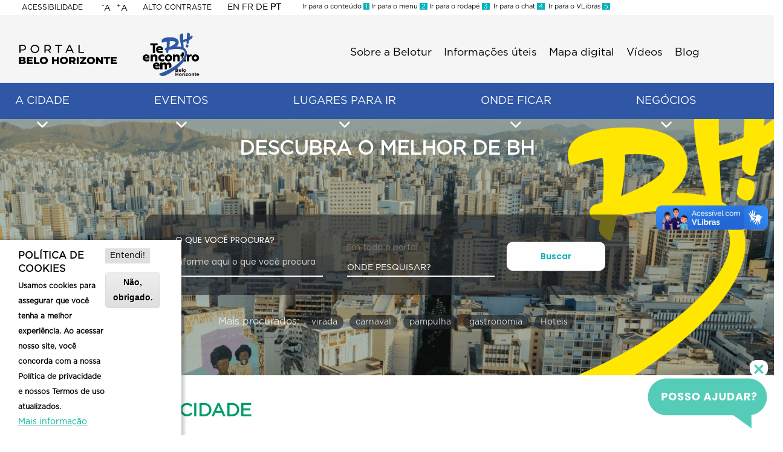

--- FILE ---
content_type: text/html; charset=UTF-8
request_url: https://portalbelohorizonte.com.br/
body_size: 37080
content:
<!DOCTYPE html><html lang="pt-br" dir="ltr" prefix="content: http://purl.org/rss/1.0/modules/content/ dc: http://purl.org/dc/terms/ foaf: http://xmlns.com/foaf/0.1/ og: http://ogp.me/ns# rdfs: http://www.w3.org/2000/01/rdf-schema# schema: http://schema.org/ sioc: http://rdfs.org/sioc/ns# sioct: http://rdfs.org/sioc/types# skos: http://www.w3.org/2004/02/skos/core# xsd: http://www.w3.org/2001/XMLSchema# "><head><meta charset="utf-8" /><meta name="description" content="Portal Oficial de Belo Horizonte" /><meta name="abstract" content="Portal Oficial de Belo Horizonte" /><meta name="keywords" content="portal da cidade de belo horizonte, portal de belo horizonte, portal belo borizonte, belo horizonte, belotur, portaldebelohorizonte.com.br, portal oficial de belo horizonte" /><link rel="shortlink" href="https://portalbelohorizonte.com.br/" /><meta name="robots" content="index, follow" /><link rel="canonical" href="https://portalbelohorizonte.com.br/" /><meta name="theme-color" content="#0ab496" /><meta name="apple-mobile-web-app-status-bar-style" content="#0ab496" /><meta name="Generator" content="Drupal 10 (https://www.drupal.org)" /><meta name="MobileOptimized" content="width" /><meta name="HandheldFriendly" content="true" /><meta name="viewport" content="width=device-width, initial-scale=1.0" /><style>div#sliding-popup, div#sliding-popup .eu-cookie-withdraw-banner, .eu-cookie-withdraw-tab {background: #fff} div#sliding-popup.eu-cookie-withdraw-wrapper { background: transparent; } #sliding-popup h1, #sliding-popup h2, #sliding-popup h3, #sliding-popup p, #sliding-popup label, #sliding-popup div, .eu-cookie-compliance-more-button, .eu-cookie-compliance-secondary-button, .eu-cookie-withdraw-tab { color: #000;} .eu-cookie-withdraw-tab { border-color: #000;}</style><link rel="icon" href="/sites/default/files/favicon.png" type="image/png" /><link rel="alternate" hreflang="pt-br" href="https://portalbelohorizonte.com.br/" /><title>Portal Oficial de Belo Horizonte</title><link rel="stylesheet" media="all" href="/core/misc/components/progress.module.css?t9bl7q" /><link rel="stylesheet" media="all" href="/core/misc/components/ajax-progress.module.css?t9bl7q" /><link rel="stylesheet" media="all" href="/core/modules/system/css/components/align.module.css?t9bl7q" /><link rel="stylesheet" media="all" href="/core/modules/system/css/components/fieldgroup.module.css?t9bl7q" /><link rel="stylesheet" media="all" href="/core/modules/system/css/components/container-inline.module.css?t9bl7q" /><link rel="stylesheet" media="all" href="/core/modules/system/css/components/clearfix.module.css?t9bl7q" /><link rel="stylesheet" media="all" href="/core/modules/system/css/components/details.module.css?t9bl7q" /><link rel="stylesheet" media="all" href="/core/modules/system/css/components/hidden.module.css?t9bl7q" /><link rel="stylesheet" media="all" href="/core/modules/system/css/components/item-list.module.css?t9bl7q" /><link rel="stylesheet" media="all" href="/core/modules/system/css/components/js.module.css?t9bl7q" /><link rel="stylesheet" media="all" href="/core/modules/system/css/components/nowrap.module.css?t9bl7q" /><link rel="stylesheet" media="all" href="/core/modules/system/css/components/position-container.module.css?t9bl7q" /><link rel="stylesheet" media="all" href="/core/modules/system/css/components/reset-appearance.module.css?t9bl7q" /><link rel="stylesheet" media="all" href="/core/modules/system/css/components/resize.module.css?t9bl7q" /><link rel="stylesheet" media="all" href="/core/modules/system/css/components/system-status-counter.css?t9bl7q" /><link rel="stylesheet" media="all" href="/core/modules/system/css/components/system-status-report-counters.css?t9bl7q" /><link rel="stylesheet" media="all" href="/core/modules/system/css/components/system-status-report-general-info.css?t9bl7q" /><link rel="stylesheet" media="all" href="/core/modules/system/css/components/tablesort.module.css?t9bl7q" /><link rel="stylesheet" media="all" href="/modules/contrib/blazy/css/blazy.css?t9bl7q" /><link rel="stylesheet" media="all" href="/modules/contrib/blazy/css/components/blazy.style.css?t9bl7q" /><link rel="stylesheet" media="all" href="/modules/contrib/blazy/css/components/grid/blazy.column.css?t9bl7q" /><link rel="stylesheet" media="all" href="/modules/contrib/blazy/css/components/blazy.loading.css?t9bl7q" /><link rel="stylesheet" media="all" href="/modules/contrib/blazy/css/components/blazy.ratio.css?t9bl7q" /><link rel="stylesheet" media="all" href="/modules/contrib/blazy/css/components/blazy.media.css?t9bl7q" /><link rel="stylesheet" media="all" href="/modules/contrib/chosen/css/chosen-drupal.css?t9bl7q" /><link rel="stylesheet" media="all" href="/libraries/chosen/chosen.css?t9bl7q" /><link rel="stylesheet" media="all" href="/core/modules/views/css/views.module.css?t9bl7q" /><link rel="stylesheet" media="all" href="/modules/contrib/eu_cookie_compliance/css/eu_cookie_compliance.css?t9bl7q" /><link rel="stylesheet" media="all" href="/modules/contrib/ckeditor_accordion/css/accordion.frontend.css?t9bl7q" /><link rel="stylesheet" media="all" href="/modules/contrib/extlink/css/extlink.css?t9bl7q" /><link rel="stylesheet" media="all" href="/modules/custom/gavias_content_builder/dist/css/frontend.css?t9bl7q" /><link rel="stylesheet" media="all" href="/modules/custom/gavias_sliderlayer/vendor/revolution/css/settings.css?t9bl7q" /><link rel="stylesheet" media="all" href="/modules/custom/gavias_sliderlayer/vendor/revolution/css/layers.css?t9bl7q" /><link rel="stylesheet" media="all" href="/modules/custom/gavias_sliderlayer/vendor/revolution/css/navigation.css?t9bl7q" /><link rel="stylesheet" media="all" href="/modules/contrib/scroll_top_button/css/scroll.top.button.css?t9bl7q" /><link rel="stylesheet" media="all" href="/modules/contrib/social_media_links/css/social_media_links.theme.css?t9bl7q" /><link rel="stylesheet" media="all" href="/modules/contrib/text_resize/css/text_resize.css?t9bl7q" /><link rel="stylesheet" media="all" href="/themes/custom/gavias_lozin/css/bootstrap.css?t9bl7q" /><link rel="stylesheet" media="all" href="/themes/custom/gavias_lozin/css/template.css?t9bl7q" /><link rel="stylesheet" media="all" href="//fonts.googleapis.com/css?family=Poppins:400,500,600,700" /><link rel="stylesheet" media="all" href="//fonts.googleapis.com/css?family=Rubik:400,500" /><link rel="stylesheet" media="all" href="/themes/custom/gavias_lozin/css/sliderlayer.css?t9bl7q" /><link rel="stylesheet" media="all" href="/themes/custom/gavias_lozin/css/font-awesome/css/all.min.css?t9bl7q" /><link rel="stylesheet" media="all" href="/themes/custom/gavias_lozin/css/line-awesome/css/line-awesome.min.css?t9bl7q" /><link rel="stylesheet" media="all" href="/themes/custom/gavias_lozin/css/animate.css?t9bl7q" /><link rel="stylesheet" media="all" href="/themes/custom/gavias_lozin/vendor/owl-carousel/assets/owl.carousel.min.css?t9bl7q" /><link rel="stylesheet" media="all" href="/themes/custom/gavias_lozin/vendor/owl-carousel/assets/owl.theme.default.min.css?t9bl7q" /><link rel="stylesheet" media="all" href="/themes/custom/gavias_lozin/vendor/prettyphoto/css/prettyPhoto.css?t9bl7q" /><link rel="stylesheet" media="all" href="/themes/custom/gavias_lozin/vendor/ytplayer/css/jquery.mb.YTPlayer.min.css?t9bl7q" /><link rel="stylesheet" media="all" href="/themes/custom/gavias_lozin/vendor/magnific/magnific-popup.css?t9bl7q" /><link rel="stylesheet" media="all" href="/themes/custom/gavias_lozin/vendor/popup-gallery/css/lightgallery.min.css?t9bl7q" /><link rel="stylesheet" media="all" href="/themes/custom/gavias_lozin/vendor/popup-gallery/css/lg-transitions.min.css?t9bl7q" /><script type="application/json" data-drupal-selector="drupal-settings-json">{"path":{"baseUrl":"\/","pathPrefix":"","currentPath":"node\/3","currentPathIsAdmin":false,"isFront":true,"currentLanguage":"pt-br"},"pluralDelimiter":"\u0003","suppressDeprecationErrors":true,"ajaxPageState":{"libraries":"[base64]","theme":"gavias_lozin","theme_token":null},"ajaxTrustedUrl":{"\/busca":true},"gtag":{"tagId":"UA-146780288-1","consentMode":false,"otherIds":["G-HKL6HZE7LQ","G-LMW1CK0MKG"],"events":[],"additionalConfigInfo":[]},"multiselect":{"widths":320},"button_text":"Scroll to top","button_style":"image","button_animation":"fade","button_animation_speed":200,"scroll_distance":100,"scroll_speed":300,"data":{"extlink":{"extTarget":true,"extTargetAppendNewWindowLabel":"Abrir conte\u00fado  externo em nova aba.","extTargetNoOverride":false,"extNofollow":false,"extTitleNoOverride":false,"extNoreferrer":false,"extFollowNoOverride":false,"extClass":"0","extLabel":"(link is external)","extImgClass":false,"extSubdomains":true,"extExclude":"","extInclude":"","extCssExclude":"","extCssInclude":"","extCssExplicit":"","extAlert":false,"extAlertText":"Este link o levar\u00e1 a um web site externo. N\u00e3o somos respons\u00e1veis por seu conte\u00fado.","extHideIcons":false,"mailtoClass":"0","telClass":"","mailtoLabel":"(link sends email)","telLabel":"(link is a phone number)","extUseFontAwesome":false,"extIconPlacement":"append","extPreventOrphan":false,"extFaLinkClasses":"fa fa-external-link","extFaMailtoClasses":"fa fa-envelope-o","extAdditionalLinkClasses":"","extAdditionalMailtoClasses":"","extAdditionalTelClasses":"","extFaTelClasses":"fa fa-phone","whitelistedDomains":null,"extExcludeNoreferrer":""}},"eu_cookie_compliance":{"cookie_policy_version":"1.0.0","popup_enabled":true,"popup_agreed_enabled":false,"popup_hide_agreed":false,"popup_clicking_confirmation":false,"popup_scrolling_confirmation":false,"popup_html_info":"\u003Cdiv aria-labelledby=\u0022popup-text\u0022  class=\u0022eu-cookie-compliance-banner eu-cookie-compliance-banner-info eu-cookie-compliance-banner--opt-in\u0022\u003E\n  \u003Cdiv class=\u0022popup-content info eu-cookie-compliance-content\u0022\u003E\n        \u003Cdiv id=\u0022popup-text\u0022 class=\u0022eu-cookie-compliance-message\u0022 role=\u0022document\u0022\u003E\n      \u003Ch2\u003EPol\u00edtica de cookies\u003C\/h2\u003E\u003Cp\u003EUsamos cookies para assegurar que voc\u00ea tenha a melhor experi\u00eancia. Ao acessar nosso site, voc\u00ea concorda com a nossa Pol\u00edtica de privacidade e nossos Termos de uso atualizados.\u003C\/p\u003E\n              \u003Cbutton type=\u0022button\u0022 class=\u0022find-more-button eu-cookie-compliance-more-button\u0022\u003EMais informa\u00e7\u00e3o\u003C\/button\u003E\n          \u003C\/div\u003E\n\n    \n    \u003Cdiv id=\u0022popup-buttons\u0022 class=\u0022eu-cookie-compliance-buttons\u0022\u003E\n            \u003Cbutton type=\u0022button\u0022 class=\u0022agree-button eu-cookie-compliance-secondary-button\u0022\u003EEntendi!\u003C\/button\u003E\n              \u003Cbutton type=\u0022button\u0022 class=\u0022decline-button eu-cookie-compliance-default-button\u0022\u003EN\u00e3o, obrigado.\u003C\/button\u003E\n          \u003C\/div\u003E\n  \u003C\/div\u003E\n\u003C\/div\u003E","use_mobile_message":false,"mobile_popup_html_info":"\u003Cdiv aria-labelledby=\u0022popup-text\u0022  class=\u0022eu-cookie-compliance-banner eu-cookie-compliance-banner-info eu-cookie-compliance-banner--opt-in\u0022\u003E\n  \u003Cdiv class=\u0022popup-content info eu-cookie-compliance-content\u0022\u003E\n        \u003Cdiv id=\u0022popup-text\u0022 class=\u0022eu-cookie-compliance-message\u0022 role=\u0022document\u0022\u003E\n      \n              \u003Cbutton type=\u0022button\u0022 class=\u0022find-more-button eu-cookie-compliance-more-button\u0022\u003EMais informa\u00e7\u00e3o\u003C\/button\u003E\n          \u003C\/div\u003E\n\n    \n    \u003Cdiv id=\u0022popup-buttons\u0022 class=\u0022eu-cookie-compliance-buttons\u0022\u003E\n            \u003Cbutton type=\u0022button\u0022 class=\u0022agree-button eu-cookie-compliance-secondary-button\u0022\u003EEntendi!\u003C\/button\u003E\n              \u003Cbutton type=\u0022button\u0022 class=\u0022decline-button eu-cookie-compliance-default-button\u0022\u003EN\u00e3o, obrigado.\u003C\/button\u003E\n          \u003C\/div\u003E\n  \u003C\/div\u003E\n\u003C\/div\u003E","mobile_breakpoint":768,"popup_html_agreed":false,"popup_use_bare_css":false,"popup_height":"auto","popup_width":"300","popup_delay":1000,"popup_link":"\/politica-de-privacidade","popup_link_new_window":true,"popup_position":false,"fixed_top_position":true,"popup_language":"pt-br","store_consent":false,"better_support_for_screen_readers":false,"cookie_name":"","reload_page":false,"domain":"","domain_all_sites":false,"popup_eu_only":false,"popup_eu_only_js":false,"cookie_lifetime":100,"cookie_session":0,"set_cookie_session_zero_on_disagree":0,"disagree_do_not_show_popup":false,"method":"opt_in","automatic_cookies_removal":true,"allowed_cookies":"","withdraw_markup":"\u003Cbutton type=\u0022button\u0022 class=\u0022eu-cookie-withdraw-tab\u0022\u003EConfigura\u00e7\u00f5es de privacidade\u003C\/button\u003E\n\u003Cdiv aria-labelledby=\u0022popup-text\u0022 class=\u0022eu-cookie-withdraw-banner\u0022\u003E\n  \u003Cdiv class=\u0022popup-content info eu-cookie-compliance-content\u0022\u003E\n    \u003Cdiv id=\u0022popup-text\u0022 class=\u0022eu-cookie-compliance-message\u0022 role=\u0022document\u0022\u003E\n      \u003Ch2\u003EPol\u00edtica de cookies\u003C\/h2\u003E\u003Cp\u003EUsamos cookies para assegurar que voc\u00ea tenha a melhor experi\u00eancia. Ao acessar nosso site, voc\u00ea concorda com a nossa Pol\u00edtica de privacidade e nossos Termos de uso atualizados.\u003C\/p\u003E\n    \u003C\/div\u003E\n    \u003Cdiv id=\u0022popup-buttons\u0022 class=\u0022eu-cookie-compliance-buttons\u0022\u003E\n      \u003Cbutton type=\u0022button\u0022 class=\u0022eu-cookie-withdraw-button \u0022\u003ERetirar consentimento\u003C\/button\u003E\n    \u003C\/div\u003E\n  \u003C\/div\u003E\n\u003C\/div\u003E","withdraw_enabled":false,"reload_options":0,"reload_routes_list":"","withdraw_button_on_info_popup":false,"cookie_categories":[],"cookie_categories_details":[],"enable_save_preferences_button":true,"cookie_value_disagreed":"0","cookie_value_agreed_show_thank_you":"1","cookie_value_agreed":"2","containing_element":"body","settings_tab_enabled":false,"olivero_primary_button_classes":"","olivero_secondary_button_classes":"","close_button_action":"close_banner","open_by_default":true,"modules_allow_popup":true,"hide_the_banner":false,"geoip_match":true,"unverified_scripts":["\/"]},"ckeditorAccordion":{"accordionStyle":{"collapseAll":1,"keepRowsOpen":null,"animateAccordionOpenAndClose":1,"openTabsWithHash":1}},"statistics":{"data":{"nid":"3"},"url":"\/core\/modules\/statistics\/statistics.php"},"views":{"ajax_path":"\/views\/ajax","ajaxViews":{"views_dom_id:e6d911f9de3488a75f51037e84b8ba8f489d69a90ad20bb169308f018a5d8db4":{"view_name":"view_home","view_display_id":"roteiros","view_args":"","view_path":"\/node\/3","view_base_path":null,"view_dom_id":"e6d911f9de3488a75f51037e84b8ba8f489d69a90ad20bb169308f018a5d8db4","pager_element":0}}},"blazy":{"loadInvisible":false,"offset":100,"saveViewportOffsetDelay":50,"validateDelay":25,"container":"","loader":true,"unblazy":false,"visibleClass":false,"compat":true,"useAjax":true},"blazyIo":{"disconnect":false,"rootMargin":"0px","threshold":[0,0.25,0.5,0.75,1]},"chosen":{"selector":"select:visible","minimum_single":10,"minimum_multiple":10,"minimum_width":0,"use_relative_width":false,"options":{"disable_search":false,"disable_search_threshold":0,"allow_single_deselect":false,"allow_mobile":true,"add_helper_buttons":false,"search_contains":false,"placeholder_text_multiple":"Escolha algumas op\u00e7\u00f5es","placeholder_text_single":"Escolha uma op\u00e7\u00e3o","no_results_text":"Nenhum resultado corresponde","max_shown_results":null,"inherit_select_classes":true}},"listing_setting":{"map_source":"google","mapbox_access_token":"pk.eyJ1IjoibmFtY3QiLCJhIjoiY2tnOHFwdHBsMGdodTJ5bHNwbnF5Mm5mciJ9.VNYZ-1YeH6oUe-2RvRGbyw","mapbox_id_style":"streets-v8","map_center_latitude":"-19.9166813","map_center_longitude":"-43.9344931","map_zoom":"13","google_map_style":""},"text_resize":{"text_resize_scope":"BODY","text_resize_minimum":10,"text_resize_maximum":26,"text_resize_line_height_allow":false,"text_resize_line_height_min":null,"text_resize_line_height_max":null},"user":{"uid":0,"permissionsHash":"3ef5c5d642dfa4aa5911c69ba3132a87876bdac8cbc3ddd0357b30053ac7593c"}}</script><script src="/core/assets/vendor/jquery/jquery.min.js?v=3.7.1"></script><script src="/sites/default/files/languages/pt-br_NSWg9_KM_Dua5fmuADSqp-KG_JJ1TGBm2W9XRfSGJuI.js?t9bl7q"></script><script src="/core/misc/drupalSettingsLoader.js?v=10.5.3"></script><script src="/core/misc/drupal.js?v=10.5.3"></script><script src="/core/misc/drupal.init.js?v=10.5.3"></script><script src="https://use.fontawesome.com/releases/v6.5.1/js/all.js" defer crossorigin="anonymous"></script><script src="https://use.fontawesome.com/releases/v6.5.1/js/v4-shims.js" defer crossorigin="anonymous"></script><script src="/themes/custom/gavias_lozin/vendor/jquery-migrate.min.js?v=10.5.3"></script><script src="/themes/custom/gavias_lozin/js/bootstrap.js?v=10.5.3"></script><script src="/themes/custom/gavias_lozin/js/imagesloader.min.js?v=10.5.3"></script><script src="/themes/custom/gavias_lozin/vendor/jquery.easing.js?v=10.5.3"></script><script src="/themes/custom/gavias_lozin/vendor/jquery.appear.js?v=10.5.3"></script><script src="/themes/custom/gavias_lozin/vendor/jquery.easypiechart.min.js?v=10.5.3"></script><script src="/themes/custom/gavias_lozin/vendor/owl-carousel/owl.carousel.js?v=10.5.3"></script><script src="/themes/custom/gavias_lozin/vendor/waypoint.js?v=10.5.3"></script><script src="/themes/custom/gavias_lozin/vendor/count-to.js?v=10.5.3"></script><script src="/themes/custom/gavias_lozin/vendor/masonry.pkgd.min.js?v=10.5.3"></script><script src="/themes/custom/gavias_lozin/vendor/isotope.pkgd.min.js?v=10.5.3"></script><script src="/themes/custom/gavias_lozin/vendor/aos.js?v=10.5.3"></script><script src="/themes/custom/gavias_lozin/vendor/prettyphoto/js/jquery.prettyPhoto.js?v=10.5.3"></script><script src="/themes/custom/gavias_lozin/vendor/ytplayer/js/jquery.mb.YTPlayer.min.js?v=10.5.3"></script><script src="/themes/custom/gavias_lozin/vendor/jquery.typer/src/jquery.typer.js?v=10.5.3"></script><script src="/themes/custom/gavias_lozin/vendor/magnific/jquery.magnific-popup.min.js?v=10.5.3"></script><script src="/themes/custom/gavias_lozin/vendor/particles/particles.min.js?v=10.5.3"></script><script src="/themes/custom/gavias_lozin/vendor/quotes_rotator/js/modernizr.custom.js?v=10.5.3"></script><script src="/themes/custom/gavias_lozin/vendor/quotes_rotator/js/jquery.cbpQTRotator.min.js?v=10.5.3"></script><script src="/themes/custom/gavias_lozin/vendor/jquery.nicescroll.min.js?v=10.5.3"></script><script src="/themes/custom/gavias_lozin/vendor/popup-gallery/js/lightgallery.min.js?v=10.5.3"></script><script src="/themes/custom/gavias_lozin/vendor/perfect-scrollbar.jquery.min.js?v=10.5.3"></script><script src="/themes/custom/gavias_lozin/js/main.js?v=10.5.3"></script><script src="/themes/custom/gavias_lozin/js/prodabel-custom.js?v=10.5.3"></script><script src="/modules/contrib/google_tag/js/gtag.js?t9bl7q"></script><link rel="stylesheet" href="/themes/custom/gavias_lozin/css/custom.css" media="screen" /><link rel="stylesheet" href="/themes/custom/gavias_lozin/css/update.css" media="screen" /><style type="text/css">
body.gavias-content-builder.layout-no-sidebars.wide.header-sticky { overflow: hidden; overflow-x: hidden !important;}a#text_resize_increase ,a#text_resize_decrease {background: transparent !important;}a#text_resize_increase {margin: 2px 0 0 0 !important;}a#text_resize_decrease {margin: 2px 0 0 3px !important;}:root { --first-color: #03b3ba;--second-color: #522a76;--third-color: #5c5c5c;--fourth-color: #a6a6a6;--fiveth-color: #9747ff;--sixth-color:#f3e7fe;}.glasseffect{background: rgba(0, 0, 0, 0.18);box-shadow: 0 4px 30px rgba(0, 0, 0, 0.1);backdrop-filter: blur(3px);-webkit-backdrop-filter: blur(3px);}.glasseffecthover:hover{background: rgba(0, 0, 0, 0.18);box-shadow: 0 4px 30px rgba(0, 0, 0, 0.1);backdrop-filter: blur(3px);-webkit-backdrop-filter: blur(3px);} div.gtranslate a[title="Portuguese"] img,div.gtranslate a[title="portugués"] img{background-image: url(https://cdn.gtranslate.net/flags/svg/pt-br.svg);background-repeat: no-repeat;margin-top: 2px;}.concentracao-carnaval{ background-color: #00b9f2;}.dispersao-carnaval{ background-color:#74489d;}#banner-carnaval-2023{background-color: #F6F6F6; background-image: url(/sites/default/files/arquivos/Carnaval/2025/v2/banner-cabecalho-bloco-de-rua-2025-v2.png) !important; background-position: center top;background-repeat: no-repeat;height: 250px;}.gva-user-region, .user-region {display: none;}.listing-category-block .content-inner.a-cidade .btn-theme{background: #0ab496;font-size: 12px;padding: 0 20px;line-height: 26px;color: #fff;border: none;}.a-cidade .btn-theme:after{display:none; }.a-cidade .title-slider a{color: #0ab496 !important;}.a-cidade .event-block-2 .post-title {color:#0ab496 !important;}.a-cidade .gsc-image-content.skin-v2:hover .box-content{background: #0ab496;}.galeria_video_caption {position: absolute;right: 0;bottom: 0;left: 0;z-index: 10;color: #fff;text-align: center;text-shadow: 0 1px 2px rgba(0,0,0,.6);background: rgba(0,0,0,0.5);}#cidade-videos-block .gsc-icon-box.top-center, #cidade-videos-block .highlight_content{max-width: 700px !important;}#bloco_videos_cidade .slide__caption {margin-top: -35px !important;padding: 0 !important;color: white;font-weight: bold;background: rgba(0,0,0,.6);}#bloco_videos_cidade .slick__arrow {height: 82% !important;margin-top: -8px !important;top: 7% !important;}#bloco_videos_cidade .slick-arrow {height: 100% !important;position: relative !important;}#bloco_videos_cidade .slick-arrow::before {color: #FFFFFF;border: 10px solid #3FD2A8;background-color: #3fd2a8;border-radius: 50px;float: left;box-shadow: 0 0 4px rgba(0,0,0,0.7);transition: all linear 0.2s;}#bloco_videos_cidade .slick-prev:hover:before, #bloco_videos_cidade .slick-prev:focus:before, #bloco_videos_cidade .slick-next:hover:before, #bloco_videos_cidade .slick-next:focus:before {opacity: .75 !important;}#bloco_videos_cidade .slick-prev:before, #bloco_videos_cidade .slick-next:before {font: normal normal normal 16px/1 LineAwesome !important;text-decoration: inherit;text-rendering: optimizeLegibility;text-transform: none;opacity: 1 !important;-moz-osx-font-smoothing: grayscale;-webkit-font-smoothing: antialiased;font-smoothing: antialiased;}#bloco_videos_cidade .slick-prev:before {content: '\f113';}#bloco_videos_cidade .slick-next:before {content: '\f110';}#bloco_videos_cidade .slick-prev {left: 40% !important;}#bloco_videos_cidade .slick-next {right: -40% !important;}.a-cidade .titulo-cabecalho .title { background: unset !important;}@media screen and (min-width: 992px) {.a-cidade .titulo-cabecalho {position: relative;margin-bottom: -140px !important;}}@media screen and (max-width: 992px) {#bloco_videos_cidade .slick--thumbnail {display:none !important;}.a-cidade .titulo-cabecalho{position: relative;margin-bottom: -75px !important;}.a-cidade .titulo-cabecalho .title {font-size: 18px !important;}.navigation .gva_menu .sub-menu {min-width: 260px;}}@media screen and (max-width: 768px) {#a-cidade-desktop {display:none !important;}.a-cidade .titulo-cabecalho{position: relative;margin-bottom: -70px !important;}.a-cidade .titulo-cabecalho .title {font-size: 12px !important;}.breadcrumb-content-main .block-title {font-size: 28px !important;}#contato-home ul {padding-left: 0;}.gbb-row .bb-inner.padding-large {padding-top: 0px !important;padding-bottom: 0px !important;}#footer .row-wrapper {margin-left: 0 !important;margin-right: 0 !important;}header .area-main-menu a {font-weight: bold;}header .area-main-menu .sub-menu a {font-weight: normal;}.favoritar {padding-top: 10px;}}@media screen and (min-width: 769px) {#a-cidade-mobile {display:none !important;}}.coworking .listing-category{color: #9a30d8 !important;}#home-explore-cidade .cat-name a:hover, #home-explore-cidade .cat-name a:focus, #home-explore-cidade .cat-name a:active,#bloco_roteiros_home .post-title a:hover, #bloco_roteiros_home .post-title a:focus, #bloco_roteiros_home .post-title a:active,#page-roteiros .listing-info .title a:hover, #page-roteiros .listing-info .title a:focus, #page-roteiros .listing-info .title a:active {color: #0ab496 !important;}#home-proximos-eventos .text-light .event-block-2 .post-title a:hover,#proximos-eventos-trade .text-light .event-block-2 .post-title a:hover {color: #cddd3a !important;}.views-exposed-form fieldset .fieldset-legend {color: #9a30d8 !important;}.sitemap .sitemap-box { margin-top: 2em;}.topbar {margin-left: 38%;}.testimonial-node-3 .title {margin-left: auto;margin-right: auto;}.testimonial-node-3 .title a { color: #0ab496; text-decoration: underline;}.testimonial-node-3 .title a:hover { color: #000;}.testimonial-node-3 .mt-3 {display: none;}.para-investir .sub-title {color: #3EAAFD;}#quem-investe .block .block-title {width: max-content;padding: 6px;border-radius: 6px;background-color: rgba(0,0,0,0.6);margin-left: auto;margin-right: auto;color: white;}#topbar_pbh #altocontraste { font-size: 12px;margin-left: -15px;margin-right: 85px;}#block-gtranslate {width: 96px;margin: 4px 0px 0px -42px !important;}#block-gtranslate-2{text-align: right;border: none;padding-right: 5px;}.webform-button--submit{margin-bottom: 50px;}.contrast .logo-default {filter: grayscale(1) invert(1);}#bloco_videos_cidade .slick-slider .slick-list {margin-bottom: 40px !important;height: 527px !important;}@media screen and (max-width: 992px) {.activ-menu{ position: absolute; right: 25px;}#bloco_videos_cidade .slick-slider .slick-list {height: 194px !important;}}.views-exposed-form label {display: initial;}----------------------------#circuito .owl-prev, #circuito .owl-next, #circuito .owl-nav, #circuito .owl-nav.disabled { display: none !important;}#circuito .gsc-our-gallery .item .box-content {display: none;}.navigation .gva_menu > li > a.is-active {color: #0ab496;}.navigation .gva_menu .sub-menu > li:last-child {border-bottom: dashed 1px transparent !important;}.menu--fmc-circuito-municipal a {color: black !important;}.menu--fmc-circuito-municipal-secu a {color: #0ab496 !important;}@media screen and (max-width: 1120px) {.owl-item img, .gsc-image img {height: auto;min-width: 100%; }.site-branding-logo-hotsites {left: 200px !important;width: 90px !important;}.branding .block {margin-bottom: 0px;}#block-logocircuito {margin-bottom: 0 !important;}}#topbar_pbh .row-wrapper {width: min-content;margin-left: -10px !important;}#coluna_text_resize {left: -10px;}.gsc-tabs .tabs_wrapper.tabs_horizontal .tab-content, .gsc-tabs .tabs_wrapper.tabs_horizontal .nav-tabs {border: none;justify-content: center;}.gsc-tabs .tabs_wrapper.tabs_horizontal .nav-tabs > li a {font-size: 30px;text-transform: capitalize;}.gsc-tabs .tabs_wrapper.tabs_horizontal .nav-tabs li {border-right: 3px dotted #708283;}.gsc-tabs .tabs_wrapper.tabs_horizontal .nav-tabs li:last-child {border: none;}#bloco_videos_cidade .slick__arrow {height: 82% !important;margin-top: -8px !important;top: 7% !important;}.btn-circuito-view .more-link a{background-color: #AD6597;border: 1px solid transparent;} .btn-circuito-view .more-link a:hover{color: #AD6597;background: #fff;border: 1px solid #AD6597;}.btn-circuito-view .owl-dot.active{background-color: #AD6597 !important;}#bloco_videos_cmc .slick-arrow::before, #bloco_galeria_cmc .slick-arrow::before {color: #FFFFFF;border: 10px solid #3FD2A8;background-color: #3fd2a8;border-radius: 50px;box-shadow: 0 0 4px rgba(0,0,0,0.7);transition: all linear 0.2s;}#bloco_videos_cmc .slick-prev:hover:before, #bloco_videos_cmc .slick-prev:focus:before, #bloco_videos_cmc .slick-next:hover:before, #bloco_videos_cmc .slick-next:focus:before,#bloco_galeria_cmc .slick-prev:hover:before, #bloco_galeria_cmc .slick-prev:focus:before, #bloco_galeria_cmc .slick-next:hover:before, #bloco_galeria_cmc .slick-next:focus:before {opacity: .75 !important;}#bloco_videos_cmc .slick-prev:before, #bloco_videos_cmc .slick-next:before,#bloco_galeria_cmc .slick-prev:before, #bloco_galeria_cmc .slick-next:before {font: normal normal normal 16px/1 LineAwesome !important;text-decoration: inherit;text-rendering: optimizeLegibility;text-transform: none;opacity: 1 !important;-moz-osx-font-smoothing: grayscale;-webkit-font-smoothing: antialiased;font-smoothing: antialiased;}#bloco_videos_cmc .slick-prev:before,#bloco_galeria_cmc .slick-prev:before {content: '\f111';}#bloco_videos_cmc .slick-next:before,#bloco_galeria_cmc .slick-next:before {content: '\f112';}.form-item-field-tipo-de-evento-target-id label,.form-item-field-formato-evento-target-id label{display: none;} .confetes .content-full{background-image: url(/sites/default/files/img/carnaval/confetes.jpg);}.confetes .content-full > .container{background: unset !important;}#bloco-destaques-carnaval .box-content{padding:0;min-height: 150px;}#bloco-destaques-carnaval .title{padding: 10px 0 10px 0;color: #fff;font-size: 22px;}#bloco-destaques-carnaval .title a{color: #fff;}#bloco-destaques-carnaval #titulo-editais .title{background: #ec008c;text-transform: uppercase;font-size: 1.75rem;}#bloco-destaques-carnaval #titulo-regulamentos .title{background: #4fb9e6;text-transform: uppercase;font-size: 1.75rem;}#bloco-destaques-carnaval #titulo-teste .title{background: #ef9701;text-transform: uppercase;font-size: 1.75rem;}#bloco-destaques-carnaval #titulo-linha .title{background: #5c2888;text-transform: uppercase;font-size: 1.75rem;}#bloco-destaques-carnaval .desc{margin-top: 10px;}#bloco-destaques-carnaval .read-more{position: absolute;bottom: 10px;width: 100%;text-align: center;}.menu--carnaval a {color: black !important;}.menu--carnaval-secu a {color: #0ab496 !important;}#block-contatocarnaval, #block-contatocarnaval ul.lista-com-icones{margin-bottom: 0px;} .breadcrumb-carnaval .page-title{display: none;}.breadcrumb-carnaval .breadcrumb-style{height: 450px !important;}.listings-full-1 .content-full .view-content-wrapper{margin-top: 35px;}.titulo-carnaval h2{color: #fff !important;margin-top: 0.5rem !important;}.azul-carnaval{background-color: #4fb9e6;}.verde-carnaval{background-color: #2db571;}.verde-carnaval-onde-hospedar{background-color: #63b32e;}.roxo-carnaval{background-color: #5c2d86;}#carnaval-transito .title-transito {padding-top: 27px;}@media screen and (max-width: 1600px) {#cabecalho-carnaval .padding-large {padding-bottom: 100px;}}@media screen and (max-width: 1350px) {#cabecalho-carnaval .padding-large {padding-top: 128px;padding-bottom: 0 !important;}.lightwidget-widget{height: 450px !important;}}@media (max-width: 991.98px){#cabecalho-carnaval .padding-large {padding-top: 90px !important;}.lightwidget-widget{height: 736px !important;}}@media (max-width: 767.98px) {.lightwidget-widget{height: 508px !important;}}@media (max-width: 480px) {.lightwidget-widget{height: 448px !important;}}.teaser-atracao .listing-location{display: block !important;width: 50%;}.teaser-atracao .icon{font-size: 18px;color: #242424;}.teaser-atracao .field__item{display: inline-block !important;}.teaser-atracao .field--name-field-endereco-de-concentracao{word-break: break-word;max-width: 91%;}.teaser-atracao .listing-content .listing-info .address .icon{vertical-align: top;}.gva-listings-full-page-2 .retira-mapa{padding-top: 0px !important;}#cards-atracao .business-info .field__item{margin-left: 35px;margin-top: -30px;word-break: break-all;}#cards-atracao .business-info .field--name-field-site{margin-left: 0px !important;margin-top: 0px !important;}#cards-atracao .la-globe:before{top: 5px;position: relative;}#cards-atracao #bloco-locais{display: inline-block;}.favoritar b, .favoritar svg{color: goldenrod;}#favoritar-interna b{font-size: 13px;}#favoritar-interna svg{font-size: 20px;}.field--name-field-tipo-atracao{display: inline-block;}.leg-bola{width: 20px;height: 20px;border-radius: 50%;display: inline-block;margin-right: 10px;vertical-align: middle;}.leg-bola-vermelha{background: red;}.leg-bola-verde{background: green;}.leg-mapa img{width: 30px;margin-right: 10px;}#icone-waze, #icone-maps{width: 60px;}#icone-maps{margin-left: 10px;}#carnaval-gastro .gsc-image-content.skin-v2:hover .box-content {background: #2db571;}.share_social {float: right;padding-bottom: 30px;}#edit-field-listing-map-1{display: none;}.copyright .container {max-width: 100%;padding: 0; }#footer .block {padding-bottom: 0 !important;}header .site-branding-logo { max-height: 124px; height: 70px;}header .site-branding-logo img.logo-site {max-height: inherit;width: 300px;}#block-logopampullha80anos {margin: 15px;}header.header-default .header-main .header-main-inner .header-inner, header.header-v1 .header-main .header-main-inner .header-inner {padding-right: 100px;}.busca-hotsites {top: 60% !important;}.gsc-image-content.skin-v2 {width: 82% !important;}@media print {.topbar {display: none !important; }}.link-infantil a:hover{color: #fff;opacity: 0.8;}.link-infantil a{background: #3EAAFD;padding: 8px;color: #fff;border-radius: 4px;}.map-action .control-search a {background: #9a30d8;font-size: 12px;padding: 0 10px;line-height: 26px;color:#fff;overflow:hidden;-webkit-transition:all 0.3s;transition:all 0.3s;-moz-transition:all 0.3s;-ms-transition:all 0.3s;font-weight:600;position:relative;display:inline-block;z-index:1;border-radius:4px;-webkit-border-radius:4px;-moz-border-radius:4px;-ms-border-radius:4px;-o-border-radius:4px;text-transform:capitalize;border: 1px solid #9a30d8;font-family:"Poppins",sans-serif;}.map-action .control-search a:hover {color: #9a30d8;background: #fff;border: 1px solid #9a30d8;}.post-slider.post-block .image .item-image img {height: auto;}body.gavias-content-builder.layout-no-sidebars.wide.header-sticky {overflow-x: unset;}.listings-map-2 .main-map-wrapper { top: 19vh !important;}@media (max-width: 991.98px) {.listings-map-2 .main-map-wrapper {top: 265px !important;}}.leaflet-top .leaflet-control {margin-top: 50px;}.btn-inline:after {position: initial;margin-left: 5px;}#id-videos-museu-da-pessoa .video-title { padding-left: 5px;font-size: 12px;font-weight: 500;text-transform: uppercase;padding-right: 5px;border-bottom: 1px solid rgba(255,255,255,0.2);text-align: left;}#home-acontece-cidade .content-inner {background: rgba(0,0,0,0.5);}#home-acontece-cidade .listing-category-block .cat-image .item-image:after {background: none !important;}#home-acontece-cidade .owl-carousel .owl-item img { height: auto;}.btn-inline {text-transform: none !important;}#gastronomia .btn-theme {background: #0ab496 !important;border: 1px solid #0ab496;}#gastronomia .btn-theme:hover, #gastronomia .btn-theme:focus, #gastronomia .btn-theme:active {color: #0ab496;background: #fff !important;border: 1px solid #0ab496;}#gastronomia .btn-theme:hover::after {color: #0ab496;}.hidden-image .field--type-image {display:none !important;}.hidden-post-title .post-title {display:none !important;}#home-destaque-banner .content-inner {background: rgba(0,0,0,0.3);}#home-destaque-banner .listing-category-block .cat-image .item-image:after {background: none !important;}#home-destaque-banner .owl-carousel .owl-item img { height: auto;}#banner-gastronomia {background-color: #CD2F4B;display: flex;}#banner-gastronomia .content-left {width: 50%;margin: 0;align-items: center;display: flex;flex-direction: row;flex-wrap: wrap;justify-content: center;}#banner-gastronomia .content-right { width: 50%;display: inline-block;margin: 0;}@media (max-width: 991.98px) {#banner-gastronomia .post-title {font-size: 18px !important;}}@media (min-width: 991.98px) {#banner-gastronomia .post-title {font-size: 36px !important;}}#banner-gastronomia .post-title, #banner-gastronomia .post-title a {word-wrap: break-word;color: white;}.breadcrumb-gastronomia .breadcrumb-style{height: 330px !important;}.breadcrumb-gastronomia-festivais .breadcrumb-style{height: 450px !important;}.breadcrumb-titulo .block-title{padding-top: 40px !important;}#views-exposed-form-search-content-listing-filter-form-creativecity {max-width: 520px;margin: 0 auto;padding: 6px;background: #fff;border-radius: 4px;-webkit-border-radius: 4px;-moz-border-radius: 4px;-ms-border-radius: 4px;-o-border-radius: 4px;-webkit-box-shadow: 0 10px 30px rgba(0, 0, 0, 0.1);box-shadow: 0 10px 30px rgba(0, 0, 0, 0.1);display: table;}#views-exposed-form-search-content-listing-filter-form-creativecity .form-item {width: 78%;float: left;margin-bottom: 0;position: relative;}#views-exposed-form-search-content-listing-filter-form-creativecity .form-actions {width: 22%;float: left;}#views-exposed-form-search-content-listing-filter-form-creativecity .form-actions input {width: 100%;line-height: 46px;}.block-views-exposed-filter-blocksearch-content-listing-filter-form-creativecity .form-actions input.form-submit {background: #0ab496 !important;}#views-exposed-form-search-content-listing-filter-form-creativecity .form-item input[type='text'] {border: none;}@media (max-width: 480px) {#gastronomia-instagram .lightwidget-widget{height: 135px !important;}}.legenda-carrossel .item .box-content{position: absolute;bottom: 0;right: 0;padding: 35px 30px;background: none;z-index: 9;max-width: 55%;}.legenda-posicao .item .box-content .title {color: #fff;font-size: 8px;font-family: "Poppins",sans-serif;font-weight: 500;line-height: 32px;position: relative;padding-bottom: 1px;margin-bottom: 1px;}.menu--fmc---fiq a {color: black !important;text-transform: uppercase;}.menu--fmc-fiq-menu-secundario a {list-style: inherit !important;text-decoration: none !important;color: #0ab496; font-size: 14px !important;font-weight: 400 !important;}.menu--fmc-fiq-menu-secundario div:hover .menu-item a:hover {color: #000 !important;}.menu--fmc-fiq-menu-secundario li {border-left: 1px solid #0ab496;max-height: 28px;}.menu--fmc-fiq-menu-secundario li:first-child {border-left: none !important;}#bloco_videos_cmc .slide__caption {position: absolute;top: 110px;height: 65px;color: white;font-weight: bold;background: rgba(0,0,0,.6);}#bloco_videos_cmc .slick__arrow {height: 82% !important;margin-top: -8px !important;top: 7% !important;}#bloco_videos_cmc .slick-arrow {height: 109% !important;position: relative !important;}#bloco_videos_cmc .slick-arrow::before {color: #FFFFFF;border: 10px solid #3FD2A8;background-color: #3fd2a8;border-radius: 50px;float: left;box-shadow: 0 0 4px rgba(0,0,0,0.7);transition: all linear 0.2s;}#bloco_videos_cmc .slick-prev:hover:before, #bloco_videos_cmc .slick-prev:focus:before, #bloco_videos_cmc .slick-next:hover:before, #bloco_videos_cmc .slick-next:focus:before {opacity: .75 !important;}#bloco_videos_cmc .slick-prev:before, #bloco_videos_cmc .slick-next:before {font: normal normal normal 16px/1 LineAwesome !important;text-decoration: inherit;text-rendering: optimizeLegibility;text-transform: none;opacity: 1 !important;-moz-osx-font-smoothing: grayscale;-webkit-font-smoothing: antialiased;font-smoothing: antialiased;}#bloco_videos_cmc .slick-prev:before {content: '\f113';}#bloco_videos_cmc .slick-next:before {content: '\f110';}#bloco_videos_cmc .slick-prev {left: 40% !important;}#bloco_videos_cmc .slick-next {right: -40% !important;}#block-csssuportenovoportal {margin-bottom: 0;}.hidden-botao .read-more {display:none !important;}.titulo-pampulha .title {padding-top: 20% !important;}.node--view-mode-painel-de-imagens .post-title {display: none;}.credito-foto-cabecalho .gsc-heading .sub-title {right: 0;color: #fff;font-size: 8px;text-transform: uppercase;letter-spacing: 3px;margin-bottom: 5px;font-family: "Poppins",sans-serif;font-weight: 500;position: absolute;padding-bottom: 1px;margin-bottom: 1px;bottom: 0;padding: 5px 30px;}.credito-foto-texto-direita .sub-title {text-transform: uppercase;background: #febf0100;font-size: 10px;padding: 2px 5px;letter-spacing: 1.5px;color: #fff;position: absolute;right: 25px;padding-top: 240px;}.credito-foto-texto-esquerda .sub-title {text-transform: uppercase;background: #febf0100;font-size: 10px;padding: 2px 5px;letter-spacing: 1.5px;color: #fff;position: absolute;left: 25px;padding-top: 240px;}.imagem-credito-esquerda .gsc-content-images-parallax.style-v1.left .image-1 { position:static;}.imagem-credito-direita .gsc-content-images-parallax.style-v1.right .image-1 { position:static;}.field--name-field-imagem-cabecalho {width: auto;} .botton-view-pampulha{float: right;background: #0ab496 !important;color: #FFFFFF !important; line-height: 1;font-weight: bold;border-radius: 5px !important;margin-top: 30PX;margin-right: 20PX !important;font-size: 20px !important;border: 2px solid #ffffff !important;}.botton-view-pampulha:hover {background: #FFFFFF !important;color: #0ab496 !important; border: 2px solid#0ab496 !important;} .botton-view-pampulha a{color: #FFFFFF !important;}.botton-view-pampulha a:hover {color:#0ab496 !important;} .icon-link-pampulha{font-size: 40px !important;;padding: 1px 8px !important;;}.text-link-pampulha {padding: 12px 12px !important;; }.proximas-atividades-pampulha { background-color: #FFFFFF;}.ultimas-noticias-pampulha { background-color: #F5F5F5;}.box-pampulha{ padding: 10px; bottom: 0; left: 0; z-index:1; width:100%; text-align: center; line-heigth: 25px; font-size: 0.8rem; font-weight:bold; text-transform: uppercase;}.box-pampulha:hover { background-color: #0ab496;}.box-pampulha .desc a {color:#000;}.box-pampulha .desc a:hover {color:#FFF;}.box-pampulha .equipamento-museais .desc a {color:#FFF;}.pampulhatm-videos{ color:#222; }.pampulhatm-videos-description{background-color:#fff;}.pampulha-title-green span{ color: #0ab496!important;}.item-list-pampulha li{background-color: #0ab496;padding-top:20px;padding-bottom:20px;}@media only screen and (max-width: 800px) {.pampulha-inscricoes{ flex-wrap: wrap;}.pampulha-centralize{padding-left:48% !important;}}.pampulha-inscricoes{max-width: none !important;display:flex;background-color:transparent !important;margin-left: 20px !important;margin-right: 50px !important;}.pampulha-inscricoes a{color:white !important;}.pampulha-inscricoes a:hover{color:white !important;}.pampulha-centralize{ text-align: center; display: flex;justify-content: center;align-items: center;padding-left:50px;}.item-list-pampulha1 li{background-color: #0ab496;padding-top:20px;padding-bottom:20px;}.text-light ,.text-light span a { color: #ffffff!important;}.corverde{ color: #6fc0a6!important;}.corverde h2 span { color: #6fc0a6!important;}.tmp_title span a{font-weigth: 600;}.tmp_text{text-align: justify;font-size: 1rem;}.blocoalinhado{display:inline-block;}.publicacoesarea{width:39rem;}.icontamanmho{width: 2.85rem !important;height: 2.85rem;}.publicacaotopmargin{margin-top: 6rem;margin-left: 3rem;}@media only screen and (min-width: 1200px) {.tmp_img{ margin-left: -3rem;}}.galeria_territorio .blazy__caption .blazy__caption--title {font-size: 0.875rem !important; margin-top:5px;margin-bottom:0px;color: #0ab496 !important;}.galeria_territorio .pswp__caption__center .blazy__caption--title{color: #0ab496 !important;}#id_equipamentos_museais .owl-nav {display: none !important;}.text-body-pampulha-tm{font-size: 1rem;text-align: justify;}.fundo-cinza-titulo .title {background-color: #03030373;}#button-voltar-filmcommission.filmfont{font-size: 0.8rem !important;border: 1px solid #0ab496;background-color: #0ab496;color:white;}#button-voltar-filmcommission.filmfont:hover{color:#FFD700;}.botton-page-filmcommision{ background: #FFD700 !important;color: #000 !important;border-color: #0ab496 !important;line-height: 1;font-weight: bold;border-radius: 5px !important;margin-top: 30PX;font-size: 15px !important;}.botton-page-filmcommision:hover {background: #0ab496 !important;border-color: #0ab496 !important;color: #FFF!important;}.botton-normativas-filmcommision{float:right; background: #0ab496 !important;color: #FFF !important;border-color: #0ab496 !important;line-height: 1;font-weight: bold;border-radius: 5px !important;margin-top: 30PX;margin-right: 20PX !important;font-size: 15px !important;}.botton-normativas-filmcommision:hover {background: #FFF !important;color: #0ab496!important;}.fimcprofcorpo{width: 13rem;height: 13rem;background-color: #00b1b2; color: white;}.fimcprofimg{background-color: white;padding: 0.5rem;width: 12.5rem;height: 6rem;margin-left: 4px;margin-top: 4px;display: inline-block;}.fimcprofimg img{ margin: 0 auto;display: block;width:80px;}.fimcprofcorpo a {color: white;font-size: 1.4rem;margin: 0 auto;display: inline-block;margin-left: 2rem;font-family: 'Poppins';}.filminline{display: inline-flex; }.filminline .fimcprofcorpo{margin-left: 22px;margin-top: 22px;}.filmfont{font-family: 'Poppins';font-size: 1.2rem !important;text-align: center;}.borderlessfilm td, .borderlessfilm th {border: none;}.item-list-cenarios-filmcommission li,.item-list-profissionais-filmcommission li{background-color: #0ab496;margin-bottom: 0px !important; }.item-list-cenarios-filmcommission li .container,.item-list-profissionais-filmcommission li .container{padding-top: 0; }.item-list-cenarios-filmcommission li .body,.item-list-profissionais-filmcommission li .body{ color: #fff; font-size: 1.0rem; text-align: justify; }.item-list-cenarios-filmcommission li .body,.item-list-profissionais-filmcommission li .body{margin:0px;} .item-list-cenarios-filmcommission li .post-title a,.item-list-profissionais-filmcommission li .post-title a{ color: #fff; font-size: 1.4rem; text-transform: uppercase; font-weight: bold; }.title-filmcommission-feed{color: #0ab496 !important;background-color:white;}.div-filmcommision-header-title{background-color:#ffd100;}.div-filmcommision-header-description{font-size: medium; font-weight: 400; text-align: justify;color: #000000;}.item-list-cenarios-filmcommission li:nth-child(odd), .item-list-cenarios-filmcommission li:nth-child(odd) .body,.item-list-cenarios-filmcommission li:nth-child(odd) .post-title a{ background-color: white; color: #0ab496;}#banner-home .gsc-heading.text-light .title {background-color: rgba(0,0,0,0);visibility: hidden; } .block-subtitle {float: right;color: white !important;;}.slick-arrow::before {color: #FFFFFF;border: 10px solid #3FD2A8;background-color: #3fd2a8;border-radius: 50px;float: left;box-shadow: 0 0 4px rgba(0,0,0,0.7);transition: all linear 0.2s;}.pswp__img {width: auto !important;}.slick-prev:hover:before, .slick-prev:focus:before, .slick-next:hover:before, .slick-next:focus:before {opacity: .75 !important;} .slick-prev:before, .slick-next:before {font: normal normal normal 16px/1 LineAwesome !important;text-decoration: inherit;text-rendering: optimizeLegibility;text-transform: none;opacity: 1 !important;-moz-osx-font-smoothing: grayscale;-webkit-font-smoothing: antialiased;font-smoothing: antialiased;}#bloco_videos_cidade .slick-prev:hover:before, #bloco_videos_cidade .slick-prev:focus:before, #bloco_videos_cidade .slick-next:hover:before, #bloco_videos_cidade .slick-next:focus:before {opacity: .75 !important;}#bloco_videos_cidade .slick-prev:before, #bloco_videos_cidade .slick-next:before {font: normal normal normal 16px/1 LineAwesome !important;text-decoration: inherit;text-rendering: optimizeLegibility;text-transform: none;opacity: 1 !important;-moz-osx-font-smoothing: grayscale;-webkit-font-smoothing: antialiased;font-smoothing: antialiased;}.slick-prev:before {content: '\f111';}.slick-next:before {content: '\f112';}.pswp__caption__center {max-width: 500px !important;margin-bottom: 50px !important;}.pswp__caption__center h2 {font-size: 1.5em;color: #ccc;}.slide__caption h2 { color: #ccc !important;}.tl-timenav .tl-timenav-slider {background-color: #ded3b6; }.tl-timemarker .tl-timemarker-content-container .tl-timemarker-content .tl-timemarker-text h2.tl-headline, .tl-timemarker .tl-timemarker-content-container .tl-timemarker-content .tl-timemarker-text h2.tl-headline p{color: #fff; }.tl-timemarker.tl-timemarker-active .tl-timemarker-content-container .tl-timemarker-content .tl-timemarker-text h2.tl-headline {color: #fff; }.tl-timemarker .tl-timemarker-content-container {background-color: #c6763d; }.tl-timemarker:hover .tl-timemarker-content-container {background-color: #b54d33; }.tl-timemarker.tl-timemarker-active .tl-timemarker-content-container {background-color: #b54d33;color: #fff; }.tl-slide .tl-slide-background {background-position: bottom;}.tl-headline-date {display:none !important;}.tl-slidenav-description {display:none !important;}.caption.caption-img {display: grid;width: max-content;}.listing-footer .favoritar {text-align: center;padding-top: 5px;padding-bottom: 0px;}.alinhar-parallax .gsc-content-images-parallax.style-v1 .content{ padding-top: 1px;}.btn-reduzido .btn-theme{padding-right: 25px;background-color: #5a5857;color: #fff;}.padrao-title .gsc-heading .sub-title {color: #01b0f9;font-size:32px;font-weight: bold;}.credito-cabecalho .bb-inner.padding-large {padding-bottom: 50px;}.ckeditor-accordion-container > dl > .tab1 a{background-color: #365f9d;border: 1px solid #fff;}.ckeditor-accordion-container > dl > .tab1 a:hover {background-color: #365f9d;border: 1px solid #fff;}.ckeditor-accordion-container > dl dt.tab1.active >a {background-color: #365f9d;border: 1px solid #fff;}.ckeditor-accordion-container > dl > .tab2 a{background-color: #ef004d;border: 1px solid #fff;}.ckeditor-accordion-container > dl > .tab2 a:hover {background-color: #ef004d;border: 1px solid #fff;}.ckeditor-accordion-container > dl dt.tab2.active >a {background-color: #ef004d;border: 1px solid #fff;}.ckeditor-accordion-container > dl > .tab3 a{background-color: #365f9d;border: 1px solid #fff;}.ckeditor-accordion-container > dl > .tab3 a:hover {background-color: #365f9d;border: 1px solid #fff;}.ckeditor-accordion-container > dl dt.tab3.active >a {background-color: #365f9d;border: 1px solid #fff;}.ckeditor-accordion-container > dl.borda-branca {position: relative;border: 1px solid #e8ebec;}.slick-list .slide__title a, .slide__description a {color: #0ab496;text-decoration: underline;}.slick-list .slide__title a:hover, .slide__description a:hover, .caption-img a:hover {color: #0ab496 !important;opacity: 0.8;}#banner-arraial {background-color: #CD2F4B;display: flex;margin-right: 3px !important;margin-left: 1px !important;}#banner-arraial .content-left {width: 50%;margin: 0;align-items: center;display: flex;flex-direction: row;flex-wrap: wrap;justify-content: center;}#banner-arraial .content-right { width: 50%;display: inline-block;margin: 0;}@media (max-width: 991.98px) {#banner-arraial .post-title {font-size: 18px !important;}}@media (min-width: 991.98px) {#banner-arraial .post-title {padding-left: 20px;}}#banner-arraial .post-title, #banner-arraial .post-title a {word-wrap: break-word;color: white;}@media screen and (max-width: 1600px) {#cabecalho-arraial .padding-large {padding-bottom: 15px;}}@media screen and (max-width: 1350px) {#cabecalho-arraial .padding-large {padding-top: 128px;padding-bottom: 0 !important;}.lightwidget-widget{height: 450px !important;}}@media (max-width: 991.98px){#cabecalho-arraial .padding-large {padding-top: 90px !important;}.lightwidget-widget{height: 736px !important;}}#edit-destaque .form-checkboxes {display: inline-flex;}.menu-historico{position: fixed; right: 1%; z-index: 1; font-size: 18px; background-color: #f5f5f5; top: 50%; -ms-transform: translateY(-50%); transform: translateY(-50%);font-weight: bold;}.botao-historico{border-bottom: 2px solid #fff; padding: 8px 16px;}@media only screen and (max-width: 992px) {.menu-historico {display:none;}}.ScrollHistorico{scroll-margin-top: 130px;}.office-hours__item-label {width: 15em !important;}.social-media-links--platforms {margin-top: 1rem;margin-bottom: 0;}@media screen and (max-width: 768px) {#fli2021_mobile{max-width: 132% !important;margin-bottom: -30px !important;}}.button-fli{background: #ffc900 !important;color: #000 !important;border-color: #ffc900 !important;line-height: 1;font-weight: bold;margin-top: 30PX;font-size: 15px !important;border-radius:0px;}.Title-fli{color:#ffc900;font-family: Centrale_Sans_Bold !important;line-height: 1;font-weight: bold;}.Text-fli{font-family: Centrale_Sans_Regular !important;line-height: 1;}@font-face {font-family: Centrale_Sans_Bold;src: url(/sites/default/files/img/fmc/Fli/Fonts/centrale-sans-bold.otf);}@font-face {font-family: Centrale_Sans_Regular;src: url(/sites/default/files/img/fmc/Fli/Fonts/centrale-sans-regular.otf);}.fli_barner_icon{width: 80px;display: inline-block;}.fli_iconleft{margin-left: 140px;}.fli2021_titulo,.fli2021_titulo p,.fli2021_titulo p strong,.fli2021_titulo strong{font-family: Centrale_Sans_Bold; font-size: 1.75rem !important;line-height: 1;font-weight: bold;}.fli2021_texto,.fli2021_texto p{font-family: Centrale_Sans_Regular; font-size: medium;font-weight: 400;text-align: justify;line-height: 1.5;}.fli_barner_icon{width: 130px;display: inline-block;}.fli_iconleft{margin-left: 140px;}.fli_paragrafo{font-family: Centrale_Sans_Regular;font-size: medium; font-weight: 400px; text-align: justify; line-height: 1.5px;}.fli_espaco_paragrafo{padding-top : 28px;}.fli2021_verde{color:#6ebc4c;}.fli2021_vermelho{ color:#f14431;}.fli2021_vermelho{ color:#f14431;}.fli2021_amarelo{ color:#f7d21c;}.fli2021_azul_escuro{ color:#0088e3;}.fli2021_azul_claro{ color:#b3daef;}.fli2021_cinza{ color:#ebebeb;}.fli2021_preto{ color:#000 !important;}.fli2021-flutuante{ position:absolute;}.fli2021_cartaz img{height:35em; }.fli2021_mazza img{height:25em; }.fli2021_video img,.fli2021_video{height:25em;width:60em; }.fli2021_video_mazza img,.fli2021_video_mazza{width:60em; }.fli2021_fitinha img{height: 15px;width: 220px;margin-left: -100px;}.fli2021_circulo img,.fli2021_circulo{height: 200px;border-radius: 50%;width: 200px;}.fli2021_circulo_nelson img{height: 260px;border-radius: 50%;width: 260px;margin-left: 20em;}.fli2021_editoras{font-weight: bolder;line-height: 3em;font-size: 1.6em;font-family: 'Centrale_Sans_Regular';text-align: center;color: black;}.fli2021_editora_img img{width :235px;height :240px;}.fli2021-link:hover {color:black !important;}@media screen and (max-width: 768px) {.fli2021_circulo_nelson img{margin-left: 0em;margin-bottom: 2em;}.fli_iconleft {margin-left: 2em;} .fli2021_images{ min-width: 0% !important; }.fli2021_cartaz img {height: 25em;}.fli2021_curadoria_bloco{ margin-left: -65px;}.fli2021_video img, .fli2021_video {height: 20em;width: 20em;}.fli2021_barraquinha{margin-left: 8em;margin-top: 0px !important;width: 18em;}}@font-face {font-family: Termina_Heavy;src: url(/sites/default/files/img/fmc/viradacultural/2021/font/termina-heavy.otf);}@font-face {font-family: Termina_Regular;src: url(/sites/default/files/img/fmc/viradacultural/2021/font/termina-regular.otf);}@font-face {font-family: Helvetica;src: url(/sites/default/files/img/fmc/viradacultural/2021/font/helvetica.ttc);}.virada2021_titulo,.virada2021_titulo p,.virada2021_titulo p strong,.virada2021_titulo strong{font-family: Termina_Heavy; font-size: 3rem !important;line-height: 1;font-weight: bold;}.virada2021_texto,.virada2021_texto p{font-family: Helvetica; font-size: x-large;font-weight: 400;text-align: justify;line-height: 1.5;color:#000;hyphens: auto;}.virada2021_btt_imprensa{width: 28rem;text-align: center;font-size: 1.3rem !important ;font-weight: 900;text-decoration: underline;margin: 20px auto;display: block;font-family: Termina_Heavy;}.virada2021_view_quemvem{position: absolute; margin-left: 2em;}.virada2021_view_horas{ position: absolute;background-color: #e43142;right: 2px;padding: 3px;}.virada2021_view_horas a,.virada2021_view_horas{color:#fff;font-size: 1em;}.virada2021_view_text{position: absolute;bottom: 10px;margin-left: 1em;line-height: 25px;background-color: rgba(0, 0, 0, 0.5);padding: 3px;}.virada2021_view_text a, .virada2021_view_text{color:#fff; font-size: 1.4em;overflow-x: auto;max-width: 85%;}.virada2021_view_text p { overflow: inherit;overflow-wrap: break-word;}.virada2021_texto, .virada2021_texto p{font-family: Helvetica; font-size: x-large;font-weight: 400;text-align: justify;line-height: 1.5;color:#000;hyphens: auto;}.virada2021_preto div.owl-prev, .virada2021_preto div.owl-next{background-color: #393938 !important;}.virada2021_canais_home, .virada2021_canais_home p strong, .virada2021_canais_home strong{font-size: 2rem !important;}.viradateste{ background-color: #000 !important;}.virada2021_preto .owl-stage-outer .owl-stage .owl-item .item{padding-left: 2px;padding-right: 2px;}.virada2021_view_espacamento .item-columns,.virada2021_view_espacamento .views-col{ padding:2px 2px !important;}.virada2021-quemvem .clearfix .view-content-2 ul li{padding: 2px;}.virada2021_view_espacamento .item-columns div .views-field .field-content .listing-category-block{margin-bottom:2px;}.virada2021-quemvem .clearfix .view-content-2 .pager ul li a{ background-color: #fff;}.virada2021-quemvem .clearfix .view-content-2 .pager ul li.is-active a,.virada2021-quemvem .clearfix .view-content-2 .pager ul li a:hover{ background-color: #33bf9e;}.virada2021_btt_downloads{text-align: center;font-size: 1.5rem !important;font-weight: 900;text-decoration: underline;margin: 20px auto;display: block;font-family: Termina_Heavy;}.virada2021_noticias_texto{text-align: center;font-size: 18pt !important;background-color: rgba(0, 0, 0, 0.5);padding: 3px;line-height: 35px !important;}.virada2021-noticia-lua{ width: 30%;position: absolute;left: -30%;top: 15rem;}.virada2021-noticia-estrela{ width: 30%;position: absolute;top: -2rem;right: -21rem;} .virada2021-quem-sol{ width: 67%;position: absolute;left: -62%;top: 12rem;}.virada2021-quem-bola{ width: 50%;position: absolute;bottom: 9rem;right: -37rem;}.img-spotify-virada-2021{display:block !important; } .img-spotify-mini-virada-2021{display:none !important; }.virada2021_btn_vira_virou{position: absolute;top: 141px;right: 22rem;} .virada2121_rodape_m{display:none;}.virada2121_rodape{display:block;}@media screen and (max-width: 768px) {.virada2021_titulo, .virada2021_titulo p, .virada2021_titulo p strong, .virada2021_titulo strong{font-size: 1.5rem !important; }virada2021_texto,.virada2021_texto p{ font-size: small;}div.virada2021_view_text.virada2021_view_quemvem a{font-size: 0.7rem;line-height: 7px;bottom: 5px;}div.virada2021_view_text.virada2021_view_quemvem{line-height: 10px;} .virada2021_quemvem_subt{display:none;}.virada2021_btt_imprensa{width: 15em !important;text-align: center;font-size: 1.3rem !important ;}.virada_img_fix{height: auto;}.img-spotify-virada-2021{display:none !important; }.img-spotify-mini-virada-2021{display:block !important; }.virada2121_rodape_m{display:block;}.virada2121_rodape{display:none;}.virada2021_btn_vira_virou{ top: 30px;right: 5.5rem;width: 3rem;}.virada2021-noticia-estrela{width: 23%;position: absolute;top: -1rem;right: 0rem;} .virada2021-noticia-lua{ width: 30%;position: relative;left: 0%;} .virada2021-quem-sol{ display:none;}.virada2021-quem-bola{ display:none;}.virada2021_widget { height: 12rem !important;}}@font-face {font-family:Dinner_black;src: url(/sites/default/files/img/fmc/fan/2021/fonts/dinn-black.otf); }@font-face {font-family: Dinner_bold;src: url(/sites/default/files/img/fmc/fan/2021/fonts/dinn-bold.otf);}@font-face {font-family: Dinner_regular;src: url(/sites/default/files/img/fmc/fan/2021/fonts/dinn-regular.otf);}.texto_fan2021 { font-family: Dinner_regular !important; font-size: 21px;line-height: 1.5 !important;}@media screen and (max-width: 768px) {#chancela_mb{height:5rem !important;}}.texto_fan2021 { font-family: Dinner_regular !important; font-size: 21px;line-height: 1.5 !important;}.titulo_fan2021,titulo_fan2021 p span strong {font-size: 3rem; font-family: Dinner_bold;line-height:33px !important}.titulo_fan2021_m{font-size: 2rem; font-family: Dinner_bold;}.fan2021_circulo img,.fan2021_circulo{height: 200px;border-radius: 50%;width: 200px;}.fan2021_noticias_texto{text-align: center;font-size: 14pt !important;background-color: rgba(0, 0, 0, 0.5);padding: 3px;}.fan2021_view_espacamento .item-columns,.fan2021_view_espacamento .views-col{ padding:2px 2px !important;}.fan2021_view_espacamento .item-columns div .views-field .field-content .listing-category-block{margin-bottom:2px;}.fan2021_impre_img div img{height :86.8px;}@media screen and (max-width: 768px) {.titulo_fan2021{font-size: 2rem;line-height:20px !important}.fan2021_curadoria_bloco{ margin-left: -65px;}.fan2021_view_horas{right: 2px; }}.fan2021_preto div.owl-prev,.fan2021_preto div.owl-next{background-color: #302d4c !important;}.fan2021_preto .owl-stage-outer .owl-stage .owl-item .item{padding-left: 2px;padding-right: 2px;}.fan2021_view_horas{ position: absolute;background-color: #1f1b3e;right: 13px;padding: 3px; color:#fff;}.fan2021_view_text a,.fan2021_view_text{color:#fff;font-size: 1.4em;}.fan2021_view_text{position: absolute;bottom: 5px;left: 0;z-index: 1;line-height: 30px;font-size: 14px;text-align: center;width: 93%;padding: 5px;margin-left: 8px;background-color: rgba(0, 0, 0, 0.5);}@font-face {font-family: DIN_Medium;src: url(/sites/default/files/img/fmc/Bolsa%20Pampulha/fonts/dinmedium.ttf);}@font-face {font-family: DIN;src: url(/sites/default/files/img/fmc/Bolsa%20Pampulha/fonts/din.ttf);}.bolsa-title{font-family: DIN_Medium;font-style: normal;font-weight: 400; font-size: 4rem;line-height: 110%; color: #000;}.bolsa-texto,.bolsa-texto p{ font-family: DIN; font-style: normal; font-weight: 400; font-size: 25px !important; line-height: 35px;color : #000;}@media screen and (max-width: 1660px) {.rodape-bolsa-pampulha{margin: 10% 0 0 3% !important ;}}@font-face {font-family: RobotRegular;src: url(/sites/default/files/img/fmc/fiq/2022/font/RobotoSlab-Regular.ttf);}@font-face {font-family: RobotoBold;src: url(/sites/default/files/img/fmc/fiq/2022/font/RobotoSlab-Bold.ttf);}.fiq2022-titulo, .fiq2022-titulo.titulo,.fiq2022-titulo.titulo span { font-family: RobotoBold; font-size: 1.7rem ;line-height: 2rem;color: #555454; font-weight: bold;}.fiq2022-titulo-g{font-size: 2.3rem ;}.fiq2022-texto,.fiq2022-texto p{font-family: RobotRegular;font-size: 1.1rem;line-height: 1.5rem;color: #555454; word-break: break-word;text-align: justify;}@media screen and (max-width: 768px) {.fiq2022_rodape_full{display:none;}.fiq2022_parte{display:block !important;} }@font-face {font-family: Carbona Variable;src: url(/sites/default/files/img/fmc/viradacultural/2022/carbona-variable.ttf);}@font-face {font-family: Carbona-Black;src: url(/sites/default/files/img/fmc/viradacultural/2022/carbona-black.otf);}@font-face {font-family: Carbona-Bold;src: url(/sites/default/files/img/fmc/viradacultural/2022/carbona-bold.otf);}@font-face {font-family: Carbona-MonoBlack;src: url(/sites/default/files/img/fmc/viradacultural/2022/carbona-monoblack.otf);}.img-banner-virada2022{display:block !important; } .img-banner-virada2022-mini{display:none !important; }.virada2022_titulo,.virada2022_titulo p{font-family: Carbona-Black;font-size: 1.8rem !important;line-height: 40px;font-weight: bold;}.virada2022_texto ,.virada2022_texto p{font-family: Carbona-Bold;color: #555555;font-size: 1.4rem;font-weight: 400;text-align: center;line-height: 1.5; }@media screen and (max-width: 768px) {.virada2022_titulo,.virada2022_titulo p,.virada2022_titulo p strong,.virada2022_titulo strong{font-size: 1.5rem !important;}.virada2022_texto,.virada2022_texto p{ font-size: small;}.img-banner-virada2022{display:none!important; } .img-banner-virada2022-mini{display:block !important; }} @font-face {font-family: Grotesk-Regular;src: url(/sites/default/files/img/fmc/fit/2022/mena-grotesk-regular.otf);}@font-face {font-family: Grotesk-Bold;src: url(/sites/default/files/img/fmc/fit/2022/mena-grotesk-bold.otf);}.fit2022_titulo,.fit2022_titulo p{font-family: Grotesk-Bold;line-height: inherit;font-weight: bold;color: #000000;}.fit2022_texto ,.fit2022_texto p{font-family: Grotesk-Regular;color: #000000;font-weight: 400;text-align: center;line-height: 1.5; }.botton-fit{background: #000000 !important;color: #FFFFFF !important;text-align:center;line-height: 1.5; width: 15rem; font-size:1rem;border-radius: 5px !important;border: 2px solid #fff !important;}.botton-fit:hover{background: #ffffff !important;color: #000000 !important;line-height: 1.5;font-weight: bold;border: 2px solid #000000 !important;}@media only screen and (min-width: 500px) {.caption.caption-img { display: inline-table!important; margin: 1.5rem !important; }.caption > figcaption {float: none!important;}}.block.block-system-breadcrumb-block {margin-bottom: 0;}.gva-user-region, .user-region, .hidden-title .page-title {display: none;}body {font-family: "Poppins",sans-serif;}.breadcrumb > ol > li:first-child:after {}.eu-cookie-compliance-message h2 { text-transform: uppercase;}.eu-cookie-compliance-message { margin: 15px 0 0;}.eu-cookie-compliance-message button, .eu-cookie-compliance-more-button {color: #0ab496;}.eu-cookie-compliance-secondary-button {background: #dfdfdf;}@font-face {font-family: museosans-500;src: url(/sites/default/files/img/fmc/noturno/2022/fonts/museosans_500.otf);}@font-face {font-family: museosans-700;src: url(/sites/default/files/img/fmc/noturno/2022/fonts/museosans_700.otf);}.noturno2022_titulo{ font-family: museosans-500; line-height: 2.5rem; font-size: 2.5rem;}.noturno2022_titulo, .noturno2022_titulo span { font-family: museosans-500; line-height: 2.5rem; font-size: 2.5rem; font-weight: bold;}.noturno2022_texto,.noturno2022_texto p{font-family: museosans-500;font-size: 1rem;line-height: 2rem;}.noturno2022_view_espacamento .item-columns,.noturno_view_espacamento .views-col{ padding:2px 2px !important;}.noturno2022_view_espacamento .item-columns div .views-field .field-content .listing-category-block{margin-bottom:2px;}.noturno2022_view_horas a,.noturno2022_view_horas{ font-family: museosans-700; color:#fcb814; font-size: 1.2em; padding-left: 3px; }.noturno2022_view_text a,.noturno2022_view_text{font-family: museosans-700;color:#fff;font-size: 1.2em;padding-left: 3px;}.noturno2022_titulo_view{ font-family: museosans-500; line-height: 2.5rem; font-size: 2.5rem; color: #fff;}.img-banner-noturno2022{display:block !important;} .img-banner-norurno2022-mini{display:none !important;}@media screen and (max-width: 768px) {.noturno2022_titulo{ font-family: museosans; line-height: 1.5rem; font-size: 1.5rem;}.noturno2022_titulo_view{ font-family: museosans-500; line-height: 1.5rem; font-size: 1.5rem; color: #fff;}.img-banner-noturno2022{display:none!important;} .img-banner-noturno2022-mini{display:block !important; min-width: auto !important;} .img-banner-noturno2022-mini img{min-width: auto !important;}}.ZCPE2022_titulo, .ZCPE2022_titulo span, .ZCPE2022_titulo h4 { line-height: 2rem ; font-size: 2rem; font-weight: bold; color: #851cb1; }.ZCPE2022_subtitulo, .ZCPE2022_subtitulo span, .ZCPE2022_subtitulo a, a.ZCPE2022_subtitulo { color: #851cb1; font-weight: bold; font-size: 1.5rem;}.ZCPE2022_subtitulo a:hover, a.ZCPE2022_subtitulo:hover { color: #000;}.ZCPE2022_texto,.ZCPE2022_texto p, .ZCPE2022_texto li{font-size: 1rem;line-height: 1.5rem;text-align: justify;}.ZCPE2022_credito,.ZCPE2022_credito p, .ZCPE2022_credito li{font-size: 0.8rem;line-height: 1rem;text-align: left; }.img-ZCPE-normal{display:block !important; }.img-ZCPE-media{display:none !important; }.img-ZCPE-mini{ display:none !important; }.botton-ZCPE-2022{background: #f5b821!important;color: #754a85!important;text-align: center;line-height: 1.3; width: 24rem;border-radius: 28px !important;margin: 0 auto;cursor: pointer;font-weight: bold;display: block;padding-top: 1rem;padding-bottom: 1rem;font-size:1.3rem;}.botton-ZCPE-2022:hover{background:#754a85 !important;color: #f5b821 !important; border-radius: 28px !important;}@media screen and (max-width: 1024px) {.img-ZCPE-normal{ display:none !important; }.img-ZCPE-media{ display:block !important; }.img-ZCPE-mini{ display:none !important; }.gsc-image img { height:auto !important;}}@media screen and (max-width: 390px) {.ZCPE2022_titulo, .ZCPE2022_titulo span, .ZCPE2022_titulo h4 { line-height: 1.5rem; font-size: 1.5rem; font-weight: bold; color: #851cb1;}.ZCPE2022_texto,.ZCPE2022_texto p{font-size: 0.8rem;line-height: 1rem;}.img-ZCPE-normal{ display:none !important; }.img-ZCPE-media{ display:none !important; }.img-ZCPE-mini, img-ZCPE-mini img{display:block !important; }.gsc-image img {height:auto !important;}}.ocultar-sub-titulo .container .breadcrumb-content-main .page-title{display:none !important;}@font-face {font-family: airwaves-regular;src: url(/sites/default/files/img/fmc/noturno/2023/airwaves-regular.otf);}.noturno2023_titulo, .noturno2023_titulop p { font-family: museosans-700; line-height: 1.8rem; font-size: 1.2rem; color: #eee9dd;}.noturno2023_titulo_pag, .noturno2023_titulopag p { font-family: airwaves-regular; line-height: 2.5rem; font-size: 2.5rem; color: #eee9dd;}.noturno2023_texto,.noturno2023_texto p{font-family: museosans-500;font-size: 0.9rem;line-height: 1.2rem;color: #eee9dd; }.noturno2022_view_espacamento .item-columns,.noturno_view_espacamento .views-col{ padding:2px 2px !important;}.noturno2022_view_espacamento .item-columns div .views-field .field-content .listing-category-block{margin-bottom:2px;}.noturno2022_view_horas a,.noturno2022_view_horas{ font-family: museosans-500; color:#fcb814; font-size: 0.9rem; padding-left: 3px; }.img-noturno-normal{display:block !important; }.img-noturno-media{display:none !important; }.img-noturno-mini{ display:none !important; }@media screen and (max-width: 1024px) {.noturno2023_titulo, .noturno2023_titulop p { line-height: 1.5rem; font-size: 1rem;}.noturno2023_titulo_pag, .noturno2023_titulopag p { line-height: 2rem; font-size: 2rem;}.noturno2023_texto,.noturno2023_texto p{font-size: 0.8rem;line-height: 1rem; }.img-noturno-normal{display:none !important; }.img-noturno-media{display:block !important; }.img-noturno-mini{ display:none !important; }}@media screen and (max-width: 426px) {.noturno2023_titulo, .noturno2023_titulop p { line-height: 1.1rem; font-size: 0.8rem;}.noturno2023_titulo_pag, .noturno2023_titulopag p { line-height: 1.5rem; font-size: 1.5rem;}.noturno2023_texto,.noturno2023_texto p{font-size: 0.6rem;line-height: 0.8rem; }.img-noturno-normal{display:none !important; }.img-noturno-media{display:none !important; }.img-noturno-mini{ display:block !important; }}@font-face {font-family: Museo-Sans-300;src: url(/sites/default/files/img/fmc/Museus%20Pampulha/2023/museosans-300.otf);}.museusPamp-2023-texto{font-family: museosans-300;color: black;font-size: 1rem;}.museusPamp-2023-title{font-family: museosans-500;font-weight: bold;font-size: 2.5rem;color: #1e7470;}@media screen and (max-width: 430px) {.marte {display:none;}}.img-cultura-normal{display:block !important; }.img-cultura-media{display:none !important; }.img-cultura-mini{ display:none !important; }@media screen and (max-width: 1024px) {.img-cultura-normal{display:none !important; }.img-cultura-media{display:block !important; }.img-cultura-mini{ display:none !important; }}@media screen and (max-width: 500px) {.img-cultura-normal{display:none !important; }.img-cultura-media{display:none !important; }.img-cultura-mini{ display:block !important; }}.virada2023_titulo,.virada2023_titulo p,.virada2023_titulo p span,.virada2023_titulo span{ font-size: 40px !important;line-height: 35px !important;font-weight: bold;text-align: center;color: white;}.virada2023_subtitulo,.virada2023_subtitulo p,.virada2023_subtitulo p span,.virada2023_subtitulo span{ font-size: 28px !important;line-height: 25px !important;font-weight: bold;text-align: center;}.virada2023_texto ,.virada2023_texto p, .virada2023_texto p span{font-size: 18px !important;line-height: 25px !important; }@media screen and (max-width: 430px) {.virada2023_titulo,.virada2023_titulo p,.virada2023_titulo p span,.virada2023_titulo span{font-size: 25px !important;}.virada2023_subtitulo,.virada2023_subtitulo p,.virada2023_subtitulo p span,.virada2023_subtitulo span{font-size: 18px !important;}.virada2023_texto,.virada2023_texto p, .virada2023_texto p span{ font-size: small !important;}}.field--name-field-upload .field__item{padding-bottom:20px;}@font-face {font-family: collisio;src: url(/sites/default/files/img/fmc/fan/2023/fonte/collisio/collisio_beta.otf);}@font-face {font-family: montserrat-regular;src: url(/sites/default/files/img/fmc/fan/2023/fonte/Monstserrat/montserrat-regular.ttf);}.botao_fan_2023{font-family: montserrat-regular;background: #e42e6d;color: #FFFFFF ;text-align: center;font-size: 1.3rem;border-radius: 40px; font-weight: bold; border:solid #e42e6d ; line-height: 1.3rem; padding: 1rem 4rem;}.botao_fan_2023:hover{background: #fff !important;color: #e42e6d !important;font-weight: bold;}.titulo_fan_2023{ font-size:3.5rem; line-height: 3.8rem; font-family: 'collisio';}.subtitulo_fan_2023{ font-size:2.5rem; line-height: 2.8rem; font-family: montserrat-regular;}.texto_fan_2023{ font-size:1.2rem; line-height: 1.5rem; font-family: montserrat-regular; color:#ffffff;}@media screen and (max-width: 430px) {.botao_fan_2023{font-size: 0.8rem;line-height: 1rem; padding: 1rem 1rem;}.titulo_fan_2023{ font-size:2.5rem; line-height: 2.5rem;}.subtitulo_fan_2023{ font-size:1.5rem; line-height: 1.5rem;}.texto_fan_2023{ font-size:0.8rem; line-height: 1rem;}}.texto-fli-2023 {color: white;font-family: 'Poppins';font-size:1rem;line-height: 1.8rem;}.subtitulo-fli-2023 {color: white;font-family: 'Poppins';font-size:2rem;line-height: 2.4rem;}.titulo-fli-2023 {font-size:3rem;line-height: 3.2rem;font-family: 'Poppins';color: white;}@media screen and (max-width: 500px) {.texto-fli-2023 {font-size:0.8rem;line-height: 1.2rem;}.subtitulo-fli-2023 {font-size:1.5rem;line-height: 1.8rem;}.titulo-fli-2023 {font-size:2rem;line-height: 2.2rem;}}@media (max-width:768px){.main-menu-inner #block-fli2023secundario{padding-top: 6rem !important;}.main-menu-inner #block-fli2023primario {padding: 0 !important; }}@font-face {font-family: manrope-regular;src: url(/sites/default/files/img/fmc/fiq/2024/Home/manrope-regular.ttf);}@font-face {font-family: magazine;src: url(/sites/default/files/img/fmc/fiq/2024/Home/kids-magazine.ttf);}.texto_fiq_2024{ font-size:1rem; line-height:1.4rem; font-family: manrope-regular; color:#f9dec0; text-align: justify; }.subtitulo_fiq_2024 { font-family: manrope-regular; text-align: center; color:#f9dec0; font-size: 1.5rem; line-height: 2.4;margin: 0 10px;}.titulo_fiq_2024 {font-family: magazine;text-align: center; color:#f9dec0;font-size: 1.4rem;line-height: 2.4rem;margin: 0 10px;}@media screen and (max-width: 500px) {.texto_fiq_2024 {font-size:0.7rem;line-height:1.2rem;}.titulo_fiq_2024 {font-size:0.9rem; line-height:1.8rem;}.subtitulo_fiq_2024 {font-size:1.1rem;line-height:1.8rem;}}.subtitulo_fit_2024 { font-family:"roc-grotesk-wide"; color:#000000; font-size: 45pt; line-height: 45pt;margin: 0 10px; text-align: justify;}.titulo_fit_2024 {font-family:"roc-grotesk-wide";color:#000000;font-size: 4.5rem;line-height: 4.5rem;margin: 0 10px; text-align: justify;}.texto_fit_2024{ font-family:"roc-grotesk"; font-size:1rem; line-height:1.4rem; color:#000000; text-align: justify !important;}@media screen and (max-width: 1024px) {.subtitulo_fit_2024 { font-size: 2rem;line-height: 2rem;}.titulo_fit_2024 { font-size: 3rem;line-height: 2rem;}}@media screen and (max-width: 768px) {.titulo_fit_2024 {margin-left: 0%;text-align: left;line-height: 3rem;}.subtitulo_fit_2024 { margin-left: 0%;}}@media screen and (max-width: 426px) {.subtitulo_fit_2024 { font-size: 1.5rem;line-height: 1.5rem;}.titulo_fit_2024 { font-size: 1.8rem;line-height: 1.5rem;}.texto_fit_2024{ font-size:0.8rem;}}@font-face {font-family: museosans2024;src: url(/sites/default/files/img/fmc/noturno/2024/Home/museosans_500.otf);}@font-face {font-family: museosans-italico;src: url(/sites/default/files/img/fmc/noturno/2024/Home/museosans_500_italic.otf);}@font-face {font-family: museosans900;src: url(/sites/default/files/img/fmc/noturno/2024/Home/museosans_900.otf);}@font-face {font-family: museosans700;src: url(/sites/default/files/img/fmc/noturno/2024/Home/museosans_700.otf);}.noturno2024_titulo, .noturno2024_titulop p { font-family: museosans700; line-height: 1.8rem; font-size: 1.2rem; color: #eee9dd;}.noturno2024_titulo_pag, .noturno2024_titulopag p { font-family: museosans900; line-height: 2.5rem; font-size: 2.5rem; color: #eee9dd;}.noturno2024_texto,.noturno2024_texto p{font-family: museosans2024;font-size: 0.9rem;line-height: 1.2rem;color: #eee9dd; }@media screen and (max-width: 1024px) {.noturno2024_titulo, .noturno2024_titulop p { line-height: 1.5rem; font-size: 1rem;}.noturno2024_titulo_pag, .noturno2024_titulopag p { line-height: 2rem; font-size: 2rem;}.noturno2024_texto,.noturno2024_texto p{font-size: 0.8rem;line-height: 1rem; }}@media screen and (max-width: 426px) {.noturno2024_titulo, .noturno2024_titulop p { line-height: 1.1rem; font-size: 1.0rem;}.noturno2024_titulo_pag, .noturno2024_titulopag p { line-height: 1.5rem; font-size: 1.5rem;}.noturno2024_texto,.noturno2024_texto p{font-size: 0.8rem;line-height: 0.8rem; }}@font-face {font-family: museosans2025;src: url(/sites/default/files/img/fmc/noturno/2024/Home/museosans_500.otf);}.museusPamp-2025-title{font-family: museosans2025;font-weight: bold;font-size: 2.5rem;color: #6a273d;line-height: 3rem;}.museusPamp-2025-texto{font-family: museosans2025;color: black;font-size: 1rem;}#block-logobh .field__item img {display: none !important;}@media screen and (min-width: 769px) {.logo-site{position: relative;top: 40%;}}@media screen and (max-width: 768px) {.logo-site{position: relative;top: 50%;}}.gtranslate_wrapper a,#bloco-atalhos-acessibilidade li a {color: #000 !important;}a#text_resize_decrease{float: left !important;}fieldset legend{visibility: hidden;height: 0px;margin: 0px;}.gva_menu_main li button{background-color:#03b3ba;}.gva_menu_main li button svg{filter: invert(99%) sepia(0%) saturate(114%) hue-rotate(57deg) brightness(117%) contrast(100%);}.contrast #topbar_pbh a, .contrast #header.header-v1 #topbar_pbh a {color: yellow !important;}.contrast .body-page header.header-v1 .topbar,.contrast .body-page header.header-v1{background-color:#000 !important;}.contrast #bloco-atalhos-acessibilidade #accessibility li a span{background-color:#fff !important;}.contrast li.menu-item a,.contrast li.menu-item.menu-item--active-trail a {color: yellow !important;}.contrast .navigation .gva_menu .sub-menu {background-color: #000 !important;}.contrast .field--name-body #minimizar{filter:none !important; border:solid 1px #fff;}.contrast #minimizar img { filter: invert(8%) sepia(91%) saturate(5830%) hue-rotate(358deg) brightness(108%) contrast(111%);}.contrast .field--name-body #id_assist{ filter:none;}.contrast .field--name-body #id_assist img{ filter: invert(90%) sepia(163%) saturate(504%) hue-rotate(19deg) brightness(173%) contrast(105%);}.contrast li.menu-item.menu-item--active-trail a {color: yellow !important;text-decoration: underline 2px !important;text-underline-offset: 3px;}.contrast button.btn:hover {color: #000 !important;background-color: yellow !important;text-decoration: underline 2px !important;text-underline-offset: 3px;}.contrast button.btn {color: yellow !important;background-color: #000 !important;border: solid 1px yellow !important;}.contrast .footer-copyright p{color:#fff;}.main-menu-inner nav.navigation .gva_menu.gva_menu_mainli.menu-item.menu-item--active-trail a{text-underline-offset: 3px;text-decoration: underline 2px !important;font-weight:bolder !important;}.toolbar-menu-administration .toolbar-menu li.menu-item a{color:#000 !important;}.activ-menu {background-color:transparent !important;}nav.navigation:nth-child(2) svg {font-size: 20px !important;}.views-exposed-form .js-form-item.form-item label { display: initial !important; }#brandcrambs_list--suport div a:after{content:" / ";display:inline-block;padding: 0 2px;color: #000;}.credits-image{ display:none;}.gallery-credits .credits-image {position: relative;display: block;background-color: #00000075;margin-top: -50px;color: white;margin-bottom: 10px;width: 100%;text-align: left;padding-left: 10px;font-size: 12px;}@font-face {font-family: gotham-medium;src: url(/sites/default/files/arquivos/marca/gotham-medium.otf);}@font-face {font-family: gotham-black;src: url(/sites/default/files/arquivos/marca/gotham-black.otf);}@font-face {font-family: brevia-regular;src: url(/sites/default/files/img/fmc/Fli/2025/HOME/fonnts.com-brevia_regular.otf);}@font-face {font-family: brevia-bold;src: url(/sites/default/files/img/fmc/Fli/2025/HOME/fonnts.com-brevia_bold.otf);}@font-face {font-family: brevia-bold_italic;src: url(/sites/default/files/img/fmc/Fli/2025/HOME/fonnts.com-brevia_bold_italic.otf);}@font-face {font-family: brevia-medium;src: url(/sites/default/files/img/fmc/Fli/2025/HOME/fonnts.com-brevia_medium.otf);}@font-face {font-family: brevia-semibold_italic;src: url(/sites/default/files/img/fmc/Fli/2025/HOME/fonnts.com-brevia_semibold_italic.otf);}@font-face {font-family: brevia-semibold;src: url(/sites/default/files/img/fmc/Fli/2025/HOME/fonnts.com-brevia_semibold.otf);}.fli-2025-regular{font-family:brevia-regular;}.fli-2025-bold{font-family:brevia-bold;}.fli-2025-bold_italic{font-family:brevia-bold_italic;}.fli-2025-medium{font-family:brevia-medium;}.fli-2025-semibold_italic{font-family:brevia-semibold_italic;}.fli-2025-semibold{font-family:brevia-semibold;}@font-face {font-family: aeonik-black;src: url(/sites/default/files/img/fmc/Museus%20Centro/aeonik-black.otf);}@font-face {font-family: aeonik-regular;src: url(/sites/default/files/img/fmc/Museus%20Centro/aeonik-regular.otf);}.museuscentro-2025-titulo{ font-family: aeonik-regular;font-size: 1rem;color: black;}.museuscentro-2025-titulo-black{ font-family: aeonik-black;}.museuscentro-2025-texto{font-family: aeonik-regular;color: black;}@font-face {font-family: gotham-book;src: url(/sites/default/files/arquivos/HOME/novo/gotham-book.otf);}body{font-family: "gotham-book", sans-serif;}.navigation .gva_menu > li > a{font-family: "gotham-book", sans-serif;}.most-search-block ul > li{font-family: "gotham-book", sans-serif;}h1, h2, h3, h4, h5, h6, .h1, .h2, .h3, .h4, .h5, .h6{font-family: "gotham-book";}.gsc-heading.style-1 .title {color: #019C6C !important;}
</style><style class="customize"></style></head><body class="gavias-content-builder hidden-title layout-no-sidebars wide header-sticky frontpage node--type-page"><div class="dialog-off-canvas-main-canvas" data-off-canvas-main-canvas><div class="gva-body-wrapper"><div class="body-page gva-body-page"> <header id="header" class="header-default"><div class="topbar"><div class="container"><div class="row"><div class="topbar-right col-sm-6 col-xs-12 hidden-xs"><div><div id="block-gaviascontentbuildertopbar" class="block block-gavias-content-builder block-gavias-content-builder-blockgavias-content-builder-block____8 no-title"><div class="content block-content"><div class="gavias-blockbuilder-content"> <section class="gbb-row-wrapper"><div class=" gbb-row bg-size-cover " id="topbar_pbh" style="" ><div class="bb-inner remove_margin remove_padding remove_padding_col"><div class="bb-container container-fw"><div class="row row-wrapper"><div class="gsc-column col-xl-4 col-lg-4 col-md-4 col-sm-12 col-xs-12 d-none"><div class="column-inner bg-size-cover " style="padding-right:15px"><div class="column-content-inner"><div class="widget gsc-socials style-2" > <a href="https://www.instagram.com/bhbelotur/"><i class="fab fa-instagram" /></i></a> <a href="https://www.youtube.com/channel/UCqMmtmaj5BHWHR1LffXaneA"><i class="fab fa-youtube" /></i></a> <a href="https://www.facebook.com/portalbelohorizonte"><i class="fab fa-facebook" /></i></a></div></div></div></div><div class="gsc-column col-xl-3 col-lg-3 col-md-3 col-sm-6 col-xs-12 "><div class="column-inner bg-size-cover " ><div class="column-content-inner"><div class="column-content link_topbar " ><p><a style="color: #fff; text-transform: uppercase; font-size: 12px; margin-left: -25px;" href="/acessibilidade">Acessibilidade</a></p><h1 class="a11y"><span style="color: #ffffff;">Portal Belo Horizonte</span></h1></div></div></div></div><div id="coluna_text_resize" class="gsc-column col-xl-3 col-lg-3 col-md-3 col-sm-6 col-xs-12 "><div class="column-inner bg-size-cover " ><div class="column-content-inner"><div class=" clearfix widget gsc-block-drupal title-align-center hidden-title-on remove-margin-on text-dark" ><div id="block-textresize" class="block block-text-resize block-text-resize-block no-title"><div class="content block-content"><div class="content"><a href="javascript:;" class="changer" id="text_resize_decrease"><sup>-</sup>A</a> <a href="javascript:;" class="changer" id="text_resize_increase"><sup>+</sup>A</a><div id="text_resize_clear"></div></div></div></div></div></div></div></div><div class="gsc-column col-xl-3 col-lg-3 col-md-3 col-sm-6 col-xs-12 "><div class="column-inner bg-size-cover " ><div class="column-content-inner"><div class=" clearfix widget gsc-block-drupal title-align-left hidden-title-on remove-margin-on text-dark" ><div id="block-autocontraste" class="block block-block-content block-block-content1b72d71f-6892-4133-a1c5-80971cd8ed46 no-title"><div class="content block-content"><div class="field field--name-body field--type-text-with-summary field--label-hidden field__item"><link rel="stylesheet" href="/themes/custom/gavias_lozin/css/template-contrast.css"><ul><li><a id="altocontraste" onclick="window.toggleContrast()" onkeydown="window.toggleContrast()">ALTO CONTRASTE</a></li></ul><script src="/themes/custom/gavias_lozin/js/high-contrast.js"></script></div></div></div></div></div></div></div><div class="gsc-column col-xl-4 col-lg-4 col-md-4 col-sm-12 col-xs-12 "><div class="column-inner bg-size-cover " ><div class="column-content-inner"><div class=" clearfix widget gsc-block-drupal title-align-left hidden-title-on remove-margin-on text-dark" ><div id="block-gtranslate-2" class="block block-gtranslate block-gtranslate-block no-title"><div class="content block-content"><div class="gtranslate_wrapper"></div><script>window.gtranslateSettings = {"switcher_horizontal_position":"left","switcher_vertical_position":"bottom","horizontal_position":"inline","vertical_position":"inline","float_switcher_open_direction":"left","switcher_open_direction":"top","default_language":"pt","native_language_names":1,"detect_browser_language":1,"add_new_line":0,"select_language_label":"","flag_size":16,"flag_style":"2d","globe_size":20,"alt_flags":{"en":"canada"},"wrapper_selector":".gtranslate_wrapper","url_structure":"none","custom_domains":null,"languages":["en","fr","de","pt","es"],"custom_css":"#block-gtranslate {\r\n    margin: 1px 0px 0px -50px !important;\r\n}\r\na.glink.gt-current-lang { \r\n   \/* float: left;*\/\r\n    padding-left: 5px;\r\n}"};</script><script>(function(){var js = document.createElement('script');js.setAttribute('src', 'https://cdn.gtranslate.net/widgets/latest/lc.js');js.setAttribute('data-gt-orig-url', '/');js.setAttribute('data-gt-orig-domain', 'portalbelohorizonte.com.br');document.body.appendChild(js);})();</script></div></div></div></div></div></div><div class="gsc-column col-xl-4 col-lg-4 col-md-4 col-sm-12 col-xs-12 "><div class="column-inner bg-size-cover " ><div class="column-content-inner"><div class="column-content " ><div id="bloco-atalhos-acessibilidade"><ul id="accessibility" style="display: flex; padding-top: 0px; font-size: 12px; width: max-content; position: absolute; z-index: 1;"><li><a accesskey="1" style="text-transform: initial; font-size: 11px; font-family: var(--font-medium), Arial, Sans-Serif;" title="Teclando-se Alt + 1 para ir ao conte&uacute;do principal da p&aacute;gina." href="#content">Ir para o conte&uacute;do <span style="background: var(--first-color); color: #fff; padding: 0 3px;">1</span></a></li><li><a accesskey="2" style="text-transform: initial; font-size: 11px; font-family: var(--font-medium), Arial, Sans-Serif;" title="Teclando-se Alt + 2 para ir ao in&iacute;cio do menu principal." href="#block-gavias-lozin-main-menu">&nbsp;Ir para o menu <span style="background: var(--first-color); color: #fff; padding: 0 3px;">2</span></a></li><li><a accesskey="3" style="text-transform: initial; font-size: 11px; font-family: var(--font-medium), Arial, Sans-Serif;" title="Teclando-se Alt + 3 para ir ao rodap&eacute;." href="#footer">&nbsp;Ir para o rodap&eacute; <span style="background: var(--first-color); color: #fff; padding: 0 3px;">3</span></a></li><li><a id="gochat" accesskey="4" style="text-transform: initial; font-size: 11px; font-family: var(--font-medium), Arial, Sans-Serif;" title="Teclando-se Alt + 4 para abrir o chat." href="#id_assist">&nbsp; Ir para o chat <span style="background: var(--first-color); color: #fff; padding: 0 3px;">4</span></a></li><li class="last-item"><a id="at_vlibras" accesskey="5" style="text-transform: initial; font-size: 11px; font-family: var(--font-medium), Arial, Sans-Serif;" title="Teclando-se Alt + 5 para abrir o VLibras." href="#block-vlibras">&nbsp; Ir para o VLibras <span style="background: var(--first-color); color: #fff; padding: 0 3px;">5</span></a></li></ul></div></div><div class="column-content " ><script>
window.onload = function() {
const gochatElement = document.querySelector('#gochat');
if (gochatElement) {
gochatElement.addEventListener('keydown', (event) => {
if (event.key === 'Enter')
gochat();
});
gochatElement.addEventListener('click', gochat);
}
document.addEventListener('keydown', (event) => {
if (event.altKey && event.key === '4'){
gochat();
jQuery(".innerframe").toggle();
}else if (event.altKey && event.key === '5'){
document.querySelector('#block-vlibras .active').click();
}
});
$("#id_assist").keydown(function(event){
if (event.key === "Enter" || event.keyCode === 13) {
gochat();
}
});
$("#at_vlibras").keydown(function(event){
if (event.key === "Enter" || event.keyCode === 13) {
document.querySelector('#block-vlibras .active').click();
}
});
$("#at_vlibras").click(function(event){
document.querySelector('#block-vlibras .active').click();
});
function gochat() {
//let chatButton = document.querySelector("#id_assist");
//if (chatButton) {
//chatButton.click();
// document.activeElement.blur();
jQuery(".innerframe").toggle();
$("#minimizar").css("display","none");
$("#mySidenav").css("display","none");
if (!inicio)
inicializaAtendimento();
Habilita_Frame(true);
}
};
</script><style>
.body-page header.header-v1,.body-page header.header-default,.body-page header.header-v1 .topbar,.body-page header.header-default .topbar{
background: #fff !important;
}
#header.header-v1 #topbar_pbh  a{color: #000 !important;}
fieldset legend:has(span){
visibility: visible;
height: initial;
margin-bottom: .5rem;
}
</style></div></div></div></div></div></div></div></div> </section></div></div></div><div id="block-vlibras" class="block block-block-content block-block-content236929a3-faac-4e0c-ac8e-871df57a4570 no-title"><div class="content block-content"><div class="field field--name-body field--type-text-with-summary field--label-hidden field__item"><div vw class="enabled"><div vw-access-button class="active"></div><div vw-plugin-wrapper><div class="vw-plugin-top-wrapper"></div></div></div><script src="https://vlibras.gov.br/app/vlibras-plugin.js"></script><script>
new window.VLibras.Widget('https://vlibras.gov.br/app');
</script></div></div></div></div></div><div class="topbar-right col-sm-6 col-xs-12"><div class="social-list"></div><div class="gva-account-region hidden hidden-xs"> <span class="icon"><i class="fas fa-user"></i></span><div class="search-content"><div class="content-inner"></div></div></div></div></div></div></div><div class="gv-sticky-menu"><div class="header-main button-header-hide"><div class="header-content-layout"><div class="header-main-inner p-relative"><div class="row"><div class="col-md-12 col-sm-12 col-xs-12 content-inner"><div class="branding"><div> <a href="/" title="Início" rel="home" class="site-branding-logo"> <img class="logo-site" src="/sites/default/files/logo_portalbh_teencontro.svg" alt="Início" /> </a><div id="block-csshome" class="block block-block-content block-block-contente1a8dd06-2dd4-4562-8896-556ccf8a7206 no-title"><div class="content block-content"><div class="field field--name-body field--type-text-with-summary field--label-hidden field__item"><script src="https://cdnjs.cloudflare.com/ajax/libs/jquery-easing/1.4.1/jquery.easing.min.js" integrity="sha512-0QbL0ph8Tc8g5bLhfVzSqxe9GERORsKhIn1IrpxDAgUsbBGz/V7iSav2zzW325XGd1OMLdL4UiqRJj702IeqnQ==" crossorigin="anonymous" referrerpolicy="no-referrer"></script><script src="https://cdnjs.cloudflare.com/ajax/libs/jquery-easing/1.4.1/jquery.easing.compatibility.min.js" integrity="sha512-sZ2H+EQd+WBqD/p1lsiqdLI6IldPoh0aWEL6gGyXVboGOzfMlUWT57pdGk9iVzO0qIWTTs7yRXQhgAncsjdbWA==" crossorigin="anonymous" referrerpolicy="no-referrer"></script><style type="text/css">@media screen and (min-width: 1359px) {
#a-home-mobile {
}
}@media screen and (max-width: 1360px) {
#a-home-desktop {
display:none !important;
}
}#banner-home .gsc-heading .title-desc {
margin-right: 5px;
text-align: right;
font-size: 10px;
line-height: 12px;
top: 60px;
background: #64625a00;
position: absolute;
right: 25px;
}#banner-home .gsc-heading .title-desc p {
background-color: rgba(0,0,0,0.6);
color: #fff;
padding: 2px 5px;
}#banner-home .legenda-home-banner .gsc-heading .title-desc{
top:90px;
}
</style></div></div></div></div></div><div class="header-inner clearfix"><div class="main-menu"><div class="area-main-menu"><div class="area-inner"><div class="gva-offcanvas-mobile"><div class="close-offcanvas hidden"><i class="fa fa-times"></i></div><div class="main-menu-inner"><div> <nav aria-labelledby="block-menusecond-menu" id="block-menusecond" class="block block-menu navigation menu--menu-second"><h2 class="visually-hidden block-title block-title" id="block-menusecond-menu"><span>Menu second</span></h2><div class="block-content"><div class="gva-navigation"><ul class="gva_menu gva_menu_main"><li class="menu-item"> <a href="/sobre-belotur"> Sobre a Belotur </a></li><li class="menu-item"> <a href="/informacoes-uteis"> Informações úteis </a></li><li class="menu-item"> <a href="/mapa-digital"> Mapa digital </a></li><li class="menu-item"> <a href="/videos"> Vídeos </a></li><li class="menu-item"> <a href="/blog"> Blog </a></li></ul></div></div> </nav><nav aria-labelledby="block-gavias-lozin-main-menu-menu" id="block-gavias-lozin-main-menu" class="block block-menu navigation menu--main"><h2 class="visually-hidden block-title block-title" id="block-gavias-lozin-main-menu-menu"><span>Navegação principal</span></h2><div class="block-content"><div class="gva-navigation"><ul class="clearfix gva_menu gva_menu_main"><li class="menu-item menu-item--expanded "> <a href="/cidade"> A CIDADE </a> <button class="activ-menu" aria-label="A CIDADE"><span class="icaret nav-plus fas fa-chevron-down"></span></button><ul class="menu sub-menu"><li class="menu-item"> <a href="/creativecity"> Cidade criativa da gastronomia </a></li><li class="menu-item"> <a href="/pampulha"> Pampulha </a></li><li class="menu-item"> <a href="/radiobelohorizonte"> Rádio Belo Horizonte </a></li><li class="menu-item"> <a href="/visitas-virtuais"> Visitas virtuais </a></li></ul></li><li class="menu-item menu-item--expanded "> <a href="/eventos"> EVENTOS </a> <button class="activ-menu" aria-label="EVENTOS"><span class="icaret nav-plus fas fa-chevron-down"></span></button><ul class="menu sub-menu"><li class="menu-item"> <a href="/arraial"> Arraial de Belô </a></li><li class="menu-item"> <a href="/bienaldagastronomia"> Bienal da Gastronomia </a></li><li class="menu-item"> <a href="/carnaval"> Carnaval </a></li><li class="menu-item"> <a href="/circuitomunicipaldecultura"> Circuito Municipal de Cultura </a></li><li class="menu-item"> <a href="/eventos"> Eventos </a></li><li class="menu-item"> <a href="/festivais-culturais-municipais"> Festivais Culturais Municipais </a></li><li class="menu-item"> <a href="/eventos/gratuito"> Gratuito </a></li><li class="menu-item"> <a href="/museuscentro"> Museus Centro </a></li><li class="menu-item"> <a href="/museuspampulha/2023/home"> Museus Pampulha </a></li><li class="menu-item"> <a href="/noturnonosmuseus"> Noturno nos Museus </a></li><li class="menu-item"> <a href="/virada"> Virada Cultural </a></li><li class="menu-item"> <a href="/zonaculturalpracadaestacao"> Zona Cultural Praça da Estação </a></li></ul></li><li class="menu-item menu-item--expanded disable-links"> <a href="/o-que-fazer"> LUGARES PARA IR </a> <button class="activ-menu" aria-label="LUGARES PARA IR"><span class="icaret nav-plus fas fa-chevron-down"></span></button><ul class="menu sub-menu"><li class="menu-item"> <a href="/o-que-fazer/arte-e-cultura"> Arte e cultura </a></li><li class="menu-item"> <a href="/o-que-fazer/ao-ar-livre-e-esportes"> Ao ar livre e esportes </a></li><li class="menu-item"> <a href="/o-que-fazer/comer-e-beber"> Comer e beber </a></li><li class="menu-item"> <a href="/o-que-fazer/compras-e-moda"> Compras e moda </a></li><li class="menu-item"> <a href="/barescomalma"> Bares com Alma </a></li><li class="menu-item"> <a href="/o-que-fazer/gratuito"> Gratuito </a></li><li class="menu-item"> <a href="/infantil-e-familia"> Infantil e família </a></li><li class="menu-item"> <a href="/monumentos"> Monumentos </a></li><li class="menu-item"> <a href="/perto-de-bh"> Perto de BH </a></li><li class="menu-item"> <a href="/explorandobh"> Roteiros </a></li></ul></li><li class="menu-item menu-item--expanded "> <a href="/onde-ficar"> ONDE FICAR </a> <button class="activ-menu" aria-label="ONDE FICAR"><span class="icaret nav-plus fas fa-chevron-down"></span></button><ul class="menu sub-menu"><li class="menu-item"> <a href="/onde-ficar/hotel"> Hotel </a></li><li class="menu-item"> <a href="/onde-ficar/hostel"> Hostel </a></li><li class="menu-item"> <a href="/onde-ficar/pousada"> Pousada </a></li><li class="menu-item"> <a href="/onde-ficar/flat"> Flat </a></li></ul></li><li class="menu-item menu-item--expanded "> <a href="/negocios"> NEGÓCIOS </a> <button class="activ-menu" aria-label="NEGÓCIOS"><span class="icaret nav-plus fas fa-chevron-down"></span></button><ul class="menu sub-menu"><li class="menu-item"> <a href="/negocios/informacoes-estrategicas"> Informações Estratégicas </a></li><li class="menu-item"> <a href="/negocios/principais-setores"> Principais Setores </a></li><li class="menu-item"> <a href="/negocios#quem-investe"> Quem Investe Aqui </a></li><li class="menu-item"> <a href="/negocios#como-investir"> Como Investir </a></li><li class="menu-item"> <a href="/trade"> Trade Turístico </a></li></ul></li></ul></div></div> </nav></div></div><div class="after-offcanvas hidden"><div><div id="block-logobh" class="block block-block-content block-block-content1469b7a9-0ab3-46c1-92b4-1607edb4253b no-title"><div class="content block-content"><div class="field field--name-body field--type-text-with-summary field--label-hidden field__item"><p><a href="https://portalbelohorizonte.com.br" data-entity-type data-entity-uuid><img style="display:block;margin-left:auto;margin-right:auto;" src="/sites/default/files/logo.svg" data-entity-uuid data-entity-type alt="Logo BH Surpreendente" width="70%" title="Página Inicial"></a></p></div></div></div><div id="block-gavias-lozin-cssidentidadeteencontroembh" class="block block-block-content block-block-content62040865-b6d6-4836-b61d-cf20c485e599 no-title"><div class="content block-content"><div class="field field--name-body field--type-text-with-summary field--label-hidden field__item"><style>
////
nav.navigation:nth-child(2){
background-color: #2F57A6 !important;
}
nav.navigation:nth-child(2) .menu.sub-menu {
background-color: #2F57A6 !important;
}
@media (min-width: 991.98px) {
nav.navigation:nth-child(2) {
background-color: #2F57A6 !important;
}
}
@media (max-width: 991.98px) {
.header-main-inner.p-relative, .gva-offcanvas-mobile.show-view {
background-color: #2F57A6 !important;
}
}
</style></div></div></div></div></div></div><div id="menu-bar" class="menu-bar d-lg-none d-xl-none"> <span class="one"></span> <span class="two"></span> <span class="three"></span></div><div class="gva-user-region user-region"> <span class="icon"> <i class="fa fa-user"></i> </span><div class="user-content"><ul class="user-links"><li><a href="/user/login">+ Login</a></li><li><a href="/user/register">+ Registrar</a></li></ul></div></div></div></div></div></div></div></div></div></div></div></div></header><main role="main" class="main main-page"><div class="clearfix"></div><div class="help gav-help-region"><div class="container"><div class="row"><div class="content-inner col-xl-12 col-lg-12 col-md-12 col-sm-12 col-xs-12 "><div><div data-drupal-messages-fallback class="hidden"></div></div></div></div></div></div><div class="clearfix"></div><div class="clearfix"></div><div id="content" class="content content-full"><div class="container-full container-bg"><div class="content-main-inner"><div class="row"><div id="page-main-content" class="main-content col-md-12 col-xs-12"><div class="main-content-inner"><div class="content-main"><div><div data-history-node-id="3" typeof="schema:WebPage" class="node node--type-page node--view-mode-full"> <header><div class="container"><h2 class="title"><span><span property="schema:name">Portal Oficial de Belo Horizonte</span></span></h2></div> </header><div class="node__content clearfix"><div class="field field--name-field-content-builder field--type-gavias-content-builder field--label-visually_hidden"><div class="field__label visually-hidden">Content Builder</div><div class="field__item"><div class="gavias-blockbuilder-content"><div class="gavias-builder--content"><section class="gbb-row-wrapper"><div class="d-none gbb-row bg-size-width-100 " id="a-cidade-desktop" style="" ><div class="bb-inner default"><div class="bb-container container"><div class="row row-wrapper"><div class="gsc-column col-xl-12 col-lg-12 col-md-12 col-sm-12 col-xs-12 "><div class="column-inner bg-size-cover " ><div class="column-content-inner"><div class="column-content " ><zabbix class="d-none"><style>
.js-form-type-select{
display: flex;
flex-wrap: wrap;
flex-direction: column-reverse;
}
.glasseffect {
background: rgba(0, 0, 0, 0.18);
box-shadow: 0 4px 30px rgba(0, 0, 0, 0.1);
backdrop-filter: blur(3px);
-webkit-backdrop-filter: blur(3px);
}
@media(min-width: 768px){
.display-desktop{
display: none !important;
}
#roteiros-view{
z-index:1;
position: relative;
margin-bottom: -155px;
}
}
@media(max-width:768px){
.display-mobile{
display: none !important;
}
#home-proximos-eventos .bb-inner{
background:none !important;
}
#bloco_roteiros_home{
display:none;
}
.view-content-2{
margin-top:30px;
}
}
.arrow-end a:first-child:before {
content: "\1F86A";
right: 5%;
padding-top: 20px;
position: absolute;
font-size: 18px;
}
.banner-acontece-cidade{
padding-bottom: 30px;
}
@media (max-width: 991.98px){
.gsc-heading {
padding-bottom: 0px;
}
#banner-home .legenda-home-banner .gsc-heading .title-desc{
top:10px;
}
.row .col-md-2--footer {
width: 33% ;
padding: 2px;
text-align: left;
display: flex;
align-items: center;
}
#info-branco .gsc-column:not(.gsc-column:first-child) {
padding: 10px 0;
}
#footer .column {
margin-bottom: 0px;
}
.blazy--view--view-home--roterios .titulo {
width: 7rem !important;
}
}
#banner-home .gsc-heading .title-desc {
top: 20px;
}
.gsc-heading.style-1 .title {
color: #03b3ba;
}
#acompanha-belotur .bb-inner{
}
#negocios .title{
padding-top: 1rem;
}
#negocios .title a{
color:#03b3ba;
}
#negocios .desc{
color:#5C5C5C;
line-height: 1.3rem;
padding-top: 10px;
}
.overflow-hidden{
overflow:hidden;
}
#lugares_bh h4, #lugares_bh h3{
color:white;
}
#lugares_bh p{
color:white;
font-weight: 300;
width: 200px;
margin-bottom:0px;
line-height: 18px;
}
.gsc-icon-box.top-left {
max-width: 360px;
}
#home-acontece-cidade .listing-category-block{
margin-bottom:0px;
}
#home-acontece-cidade .listing-category-block .item-image img{
width:100%;
}
#home-acontece-cidade .content-inner {
background: linear-gradient(0deg, rgb(0 0 0) 0%, rgba(0,0,0,0) 100%);
color: #a3a3a3;
}
@media
#roteiros-view{
z-index:1;
}
.blazy--view--view-home--roterios .titulo{
padding-top: 30px;
font-size: 17px;
color: green;
width: 14rem;
line-height: 24px;
height: 6rem;
}
.blazy--view--view-home--roterios .content-block{
padding:10px;
}
.blazy--view--view-home--roterios .item-image img{
border-radius:10px;
}
.js-form-type-select{
display: flex;
flex-wrap: wrap;
}
.js-form-item.form-item.js-form-type-select:after
{
content:"ONDE PESQUISAR?" !important;
color:white;
box-sizing: border-box;
display: contents;
}
#views-exposed-form-listing-content-listing-filter-form, #views-exposed-form-search-content-listing-filter-form {
max-width: 800px;
margin: 0 auto;
padding: 30px;
background: #212529a3;
border-radius: 15px;
-webkit-border-radius: 15px;
-moz-border-radius: 4px;
-ms-border-radius: 4px;
-o-border-radius: 4px;
-webkit-box-shadow: 0 10px 30px rgba(0, 0, 0, 0.1);
box-shadow: 0 10px 30px rgba(0, 0, 0, 0.1);
}
#views-exposed-form-search-content-listing-filter-form label{
display:block !important;
color:white;
margin:0px;
}
#views-exposed-form-search-content-listing-filter-form input, #views-exposed-form-search-content-listing-filter-form select{
background: none;
border-radius: 0px;
width:14rem;
}
div#busca-centro-home { z-index: 1; }
.busca--pagina-centro div.js-form-item {
border-bottom: 2px solid #fff !important;
}
.busca--pagina-centro .js-form-type-textfield input,.busca--pagina-centro .js-form-item a{padding: 0px !important;}
#edit_type_chosen a div {background: none; color: #fff; font-size: 1rem;}
#edit_type_chosen.chosen-with-drop a div { transform: rotate(180deg);}
#edit-actions{ margin-top: 2%;}
input.form-submit:hover,input.form-submit:active,input.form-submit{  border: 1px solid #fff;}
@media(min-width:997px){
.busca--pagina-centro div.js-form-item {
margin: 0 20px;
}
#views-exposed-form-search-content-listing-filter-form .form-item {
width: 33%;
}
}
#edit-submit-search-content{
background-color:white !important;
border-radius:10px !important;
color: var(--first-color);
}
.topbar{
background-color:white;
margin-left:0px;
}
.most-search-block ul > li a{
background-color: #212529a3;
border-radius: 25px;
border:0px;
}
.most-search-block ul > li a:hover{
background-color:var(--first-color);
}
.titulo.arrow-end:before{
color:#000;
}
.titulo.arrow-end:hover:before{
color:var(--first-color);
}
.ver_mais_negocios{
color:#5C5C5C !important;
font-size:1.4em;
}
.ver_mais_negocios:hover{
color:#73469B !important;
}
.ver_mais_negocios:hover:after,.vertodoslocais:hover:after{
content:" >";
}
.column-content .glasseffect:hover h4,.column-content .glasseffect:hover p,.column-content .glasseffect:hover:before,.column-content .glasseffect:hover h3{
color: #522A76 !important;
}
.column-content .glasseffect:hover{
background-color: #fff !important;
cursor: pointer;
transition:800ms;
}
.blazy--view--view-home--roterios li.grid .content-block:hover,.blazy--view--view-home--roterios li.grid .content-block:focus{
border-radius: 10px;
border: solid 1px #a6a6a6;
}
.blazy--view--view-home--roterios li.grid .content-block:hover a,.blazy--view--view-home--roterios li.grid .content-block:hover .titulo:before{
color:var(--first-color);
}
.blazy--view--view-home--roterios li.grid .content-block:focus a,.blazy--view--view-home--roterios li.grid .content-block:focus .titulo:before{
color:var(--first-color);
}
.blazy--view--view-home-block-roteiros .titulo {
padding-top: 20px;
font-size: inherit ;
color: green;
width: 14rem;
line-height: 24px;
height: 6rem;
padding-left: 10px
}
.blazy--view--view-home-block-roteiros li.grid .content-block:hover,.blazy--view--view-home-block-roteiros li.grid .content-block:focus {
border-radius: 10px;
border: solid 1px #a6a6a6;
}
.blazy--view--view-home-block-roteiros li.grid .content-block:hover a,.blazy--view--view-home-block-roteiros li.grid .content-block:hover .titulo:before {
color: var(--first-color);
}
.blazy--view--view-home-block-roteiros li.grid .content-block:focus a,.blazy--view--view-home-block-roteiros li.grid .content-block:focus .titulo:before {
color: var(--first-color);
}
.blazy--view--view-home-block-roteiros .grid .item-image img{
border-radius: 10px;
}
#informacoes_uteis{
background-color: #03b3ba !important;
}
#info-branco h4,#info-branco h3{
color: #03b3ba;
}
nav.navigation:nth-child(2){
background-color: #03b3ba;
}
.corAzul{
background-color: #03b3ba !important;
}
#edit-titulo{
color: #ffffff;
}
.js-form-item.form-item.js-form-type-select.form-item-type.js-form-item-type.form-no-label #edit-type{
color: #ffffff;
}
.js-form-item.form-item.js-form-type-select.form-item-type.js-form-item-type.form-no-label > select{
background-color: #cccccc;
}
.js-form-item.form-item.js-form-type-select.form-item-type.js-form-item-type.form-no-label #edit-type option {
color: #03b3ba;
}
#views-exposed-form-search-content-listing-filter-form input, #views-exposed-form-search-content-listing-filter-form select {
width: 16rem;
}
.owl-carousel .owl-nav > div {
top: 45%;
}
@media(max-width:997px){
.manutencao span{
position: static !important;
}
.manutencao{
margin-top:0px !important;
}
}
.titulo-equipamentos-fmc{
padding-top: 27px;
padding-bottom: 0px !important;
}
.acontece-cidade-fmc{
margin-top:20px;
}
.acontece-cidade-fmc .listing-category-block{
-webkit-border-radius: 6px;
}
</style><script>
$( "#block-gavias-lozin-main-menu" ).addClass("corAzul");
$( document ).ready(function() {
//adiciona a classe que insere o icone chev no buscar
$('#edit_type_chosen a div b').addClass("icaret nav-plus fas fa-chevron-down");
});
</script></div></div></div></div></div></div></div></div> </section><section class="gbb-row-wrapper"><div class="d-none hidden gbb-row bg-size-cover " style="" ><div class="bb-inner default"><div class="bb-container container"><div class="row row-wrapper"><div class="gsc-column col-xl-12 col-lg-12 col-md-12 col-sm-12 col-xs-12 "><div class="column-inner bg-size-cover " ><div class="column-content-inner"><div class="column-content manutencao d-none hidden " ><span data-nosnippet class="alert alert-info" style="display:none;top: 11rem;margin-bottom: -15px;">O Portal Belo Horizonte passará por uma <strong>manutenção programada</strong> de 20:00h às 22:00 do dia 03/11/2025, podendo gerar indisponibilidades neste período.</span></div></div></div></div></div></div></div></div> </section> <section class="gbb-row-wrapper"><div class="before-help-region gbb-row bg-size-cover " id="banner-home-novo" style="background-image:url('/sites/default/files/arquivos/HOME/novo/mudancas_home_portalbh_descubra_a_bh-desktop_0.png'); background-repeat:no-repeat; background-position:right center" ><div class="bb-inner default"><div class="bb-container container"><div class="row row-wrapper"><div id="a-home-mobile" class="gsc-column col-xl-12 col-lg-12 col-md-12 col-sm-12 col-xs-12 legenda-home-banner"><div class="column-inner bg-size-cover " ><div class="column-content-inner"><div class="widget gsc-heading d-none align-center style-1 text-light " ><h2 class="title"><span>Guia oficial de turismo, eventos, gastronomia e negócios na capital mineira.</span></h2><div class="title-desc"><p><span style="color: #ffffff;">Guia oficial de turismo, eventos, gastronomia e neg&oacute;cios na capital mineira.</span></p></div></div><div class="clearfix"></div><div class="column-content " ><div class="widget gsc-heading align-center style-1 text-light "><h2 class="title"><span style="color: #FFFFFF;">DESCUBRA O MELHOR DE BH</span></h2><p class="display-5 mb-2 mt-3"><span>.</span></p></div></div></div></div></div><div id="busca-centro-home" class="gsc-column col-xl-12 col-lg-12 col-md-12 col-sm-12 col-xs-12 "><div class="column-inner bg-size-default " style="margin-right:5px; margin-left:5px"><div class="column-content-inner"><div class=" clearfix widget gsc-block-drupal title-align-left busca--pagina-centro hidden-title-on remove-margin-on text-dark wow fadeIn" ><div class="views-exposed-form block block-views block-views-exposed-filter-blocksearch-content-listing-filter-form no-title" data-drupal-selector="views-exposed-form-search-content-listing-filter-form" id="block-formularioexpostosearch-contentlisting-filter-form"><div class="content block-content"> <search><form action="/busca" method="get" id="views-exposed-form-search-content-listing-filter-form" accept-charset="UTF-8"><fieldset><legend>Auxiliar na busca de conteúdo</legend><div class="views-exposed-form-content-inner"> <a href="#" class="close-exposed-form d-none"><i class="la la-times"></i></a><div class="js-form-item form-item js-form-type-textfield form-item-titulo js-form-item-titulo"> <label for="edit-titulo">O QUE VOCÊ PROCURA?</label> <input placeholder="Informe aqui o que você procura" data-drupal-selector="edit-titulo" type="text" id="edit-titulo" name="titulo" value="" size="30" maxlength="128" class="form-text" /></div><div class="js-form-item form-item js-form-type-select form-item-type js-form-item-type form-no-label"> <select data-drupal-selector="edit-type" id="edit-type" name="type" class="form-select"><option value="All" selected="selected">Em todo o portal</option><option value="ao_ar_livre_e_esportes">Ao Ar Livre e Esportes</option><option value="arte_e_cultura">Arte e Cultura</option><option value="article">Blog (Notícias)</option><option value="comer_e_beber">Comer e Beber</option><option value="compras_e_moda">Compras e Moda</option><option value="event">Eventos</option><option value="onde_ficar">Onde Ficar</option><option value="perto_de_bh">Perto de BH</option><option value="trade_turistico_e_equipamentos_e">Equipamentos e Serviços</option></select></div><div data-drupal-selector="edit-actions" class="form-actions js-form-wrapper form-wrapper" id="edit-actions"><input data-drupal-selector="edit-submit-search-content" type="submit" id="edit-submit-search-content" value="Buscar" class="button js-form-submit form-submit" /></div></div></fieldset></form><search></div></div></div></div></div></div><div class="gsc-column col-xl-12 col-lg-12 col-md-12 col-sm-12 col-xs-12 "><div class="column-inner bg-size-cover " ><div class="column-content-inner"><div class="column-content most-search-block " ><ul><li>Mais procurados:</li><li><a href="/virada">virada</a></li><li><a href="/carnaval">carnaval</a></li><li><a href="/pampulha/o-que-fazer">pampulha</a></li><li><a href="/o-que-fazer/comer-e-beber">gastronomia</a></li><li><a href="/onde-ficar/hotel">Hoteis</a></li></ul></div></div></div></div></div></div></div></div> </section> <section class="gbb-row-wrapper"><div class=" gbb-row bg-size-cover " id="home-acontece-cidade" style="" ><div class="bb-inner default"><div class="bb-container container"><div class="row row-wrapper"><div class="gsc-column col-xl-12 col-lg-12 col-md-12 col-sm-12 col-xs-12 "><div class="column-inner bg-size-default " ><div class="column-content-inner"><div class="column-content d-none hidden " ><span data-nosnippet class="alert alert-info" style="margin-top: -10px;display:none">O Portal Belo Horizonte passará por uma <strong>manutenção programada</strong> no dia 03/11/2025, de 20:00h às 22:00h, podendo gerar indisponibilidades neste período.</span></div><div class="column-content hidden d-none " ><div style="color: #0c5460; background-color: #d1ecf1; border-color: #bee5eb;">Em atendimento à Lei Federal 9.504/1997, durante o período de vedações eleitorais, compreendido entre 6 de julho e 27 de outubro de 2024, este canal de comunicação divulgará informações sobre serviços essenciais e de utilidade pública.</div></div><div class="widget gsc-heading align-left style-1 text-dark " ><h2 class="title"><span>ACONTECE NA CIDADE</span></h2></div><div class="clearfix"></div><div class=" clearfix widget gsc-block-drupal title-align-left banner-acontece-cidade display-mobile hidden-title-on remove-margin-on text-dark" ><div id="block-gaviassliderlayerhomebanner1170x195" class="block block-gavias-sliderlayer block-gavias-sliderlayer-blockgavias-sliderlayer-block____8 no-title"><div class="content block-content"><div class="gavias_sliderlayer rev_slider_wrapper fullwidthbanner-container" style="height:200px" ><div id="0x9ff" class="rev_slider fullwidthabanner" data-version="5.4.1"><ul><li data-transition="random" data-easein="Power0.easeIn" data-easeout="Power1.easeOut" data-slotamount="7" data-kenburns="off" data-masterspeed="default" data-index="rs-1" > <img class="rev-slidebg" src="/modules/custom/gavias_sliderlayer/vendor/revolution/assets/transparent.png" data-bgrepeat="repeat" style="background-color:#f2f2f2" /><div class="tp-caption " data-x="0" data-y="0" data-start="300.00" data-transform_idle="o:1;" data-transform_in="x:inherit;y:[-100%];z:0;rX:0deg;rY:0;rZ:0;sX:1;sY:1;skX:0;skY:0;opacity:0;s:300;e:easeOutExpo;" style="z-index:2" > <a href="/barcopampulha"><img alt="" style="width: 1170; height: auto;" src="/sites/default/files/gva-sliderlayer-upload/BANNER 1170x195-qta6fu.png"/></a></div></li><li data-transition="random" data-easein="Power0.easeIn" data-easeout="Power1.easeOut" data-slotamount="7" data-kenburns="off" data-masterspeed="default" data-index="rs-2" > <img class="rev-slidebg" src="/modules/custom/gavias_sliderlayer/vendor/revolution/assets/transparent.png" data-bgrepeat="repeat" style="background-color:#f2f2f2" /><div class="tp-caption " data-x="0" data-y="0" data-start="300.00" data-transform_idle="o:1;" data-transform_in="x:inherit;y:[-100%];z:0;rX:0deg;rY:0;rZ:0;sX:1;sY:1;skX:0;skY:0;opacity:0;s:300;e:easeOutExpo;" style="z-index:2" > <a href="/eventos/circuito/turismo/tours-gratuitos-em-belo-horizonte-2025"><img alt="" style="width: 1170; height: auto;" src="/sites/default/files/gva-sliderlayer-upload/Atualização_City Tour_Banners_Bruna_v1_Desktop-e73xcb.png"/></a></div></li><li data-transition="random" data-easein="Power0.easeIn" data-easeout="Power1.easeOut" data-slotamount="7" data-kenburns="off" data-masterspeed="default" data-index="rs-3" > <img class="rev-slidebg" src="/modules/custom/gavias_sliderlayer/vendor/revolution/assets/transparent.png" data-bgrepeat="repeat" style="background-color:#f2f2f2" /><div class="tp-caption " data-x="0" data-y="0" data-start="300.00" data-transform_idle="o:1;" data-transform_in="x:inherit;y:[-100%];z:0;rX:0deg;rY:0;rZ:0;sX:1;sY:1;skX:0;skY:0;opacity:0;s:300;e:easeOutExpo;" style="z-index:2" > <a href="/barescomalma"><img alt="" style="width: 1170; height: auto;" src="/sites/default/files/gva-sliderlayer-upload/Portal_banner_bares_com_alma_vs2-eihxlt.png"/></a></div></li><li data-transition="random" data-easein="Power0.easeIn" data-easeout="Power1.easeOut" data-slotamount="7" data-kenburns="off" data-masterspeed="default" data-index="rs-4" > <img class="rev-slidebg" src="/modules/custom/gavias_sliderlayer/vendor/revolution/assets/transparent.png" data-bgrepeat="repeat" style="background-color:#f2f2f2" /><div class="tp-caption " data-x="0" data-y="0" data-start="300.00" data-transform_idle="o:1;" data-transform_in="x:inherit;y:[-100%];z:0;rX:0deg;rY:0;rZ:0;sX:1;sY:1;skX:0;skY:0;opacity:0;s:300;e:easeOutExpo;" style="z-index:2" > <a href="/carnaval"><img alt="" style="width: 1170; height: auto;" src="/sites/default/files/gva-sliderlayer-upload/CARNAVAL 2026 BANNER SITE PREFEITURA 1170-195-md49lb.png"/></a></div></li><li data-transition="random" data-easein="Power0.easeIn" data-easeout="Power1.easeOut" data-slotamount="7" data-kenburns="off" data-masterspeed="default" data-index="rs-5" > <img class="rev-slidebg" src="/modules/custom/gavias_sliderlayer/vendor/revolution/assets/transparent.png" data-bgrepeat="repeat" style="background-color:#f2f2f2" /><div class="tp-caption " data-x="0" data-y="0" data-start="300.00" data-transform_idle="o:1;" data-transform_in="x:inherit;y:[-100%];z:0;rX:0deg;rY:0;rZ:0;sX:1;sY:1;skX:0;skY:0;opacity:0;s:300;e:easeOutExpo;" style="z-index:2" > <a href="/materiais-de-divulgacao"><img alt="" style="width: 1170; height: auto;" src="/sites/default/files/gva-sliderlayer-upload/Portal_banner_menuuh_vs3-c0ci7l.png"/></a></div></li><li data-transition="random" data-easein="Power0.easeIn" data-easeout="Power1.easeOut" data-slotamount="7" data-kenburns="off" data-masterspeed="default" data-index="rs-6" > <img class="rev-slidebg" src="/modules/custom/gavias_sliderlayer/vendor/revolution/assets/transparent.png" data-bgrepeat="repeat" style="background-color:#f2f2f2" /><div class="tp-caption " data-x="0" data-y="0" data-start="300.00" data-transform_idle="o:1;" data-transform_in="x:inherit;y:[-100%];z:0;rX:0deg;rY:0;rZ:0;sX:1;sY:1;skX:0;skY:0;opacity:0;s:300;e:easeOutExpo;" style="z-index:2" > <a href="/guiavirtualmercadocentral"><img alt="" style="width: 1170; height: auto;" src="/sites/default/files/gva-sliderlayer-upload/MUDANÇAS_HOME_PORTALBH_Guia_Virtual_do_Mercado_Central_-_Desktop-mpn6qo.png"/></a></div></li></ul><div class="tp-bannertimer tp-top"></div></div></div><script type="text/javascript">
jQuery(document).ready(function($){
jQuery('#0x9ff').show().revolution({"delay":4000,"gridheight":200,"gridwidth":1170,"minHeight":100,"autoHeight":"off","sliderType":"standard","sliderLayout":"auto","fullScreenAutoWidth":"on","fullScreenAlignForce":"off","fullScreenOffsetContainer":"","fullScreenOffset":"0","hideCaptionAtLimit":0,"hideAllCaptionAtLimit":0,"hideSliderAtLimit":0,"disableProgressBar":"on","stopAtSlide":-1,"stopAfterLoops":-1,"shadow":"0","dottedOverlay":"none","startDelay":0,"lazyType":"none","spinner":"spinner0","shuffle":"off","debugMode":0,"parallax":{"type":"mouse","origo":"slidercenter","speed":2000,"levels":[4,5,6,7,12,16,10,50,46,47,48,49,50,55]},"navigation":{"onHoverStop":"on","touch":{"touchenabled":"on"},"arrows":{"enable":true,"left":{"h_align":"left","v_align":"center","h_offset":20,"v_offset":0},"right":{"h_align":"right","v_align":"center","h_offset":20,"v_offset":0}},"bullets":{"enable":false,"v_align":"bottom","h_align":"center","v_offset":20,"space":10,"tmp":""}}});
});
</script></div></div></div><div class=" clearfix widget gsc-block-drupal title-align-left display-desktop hidden-title-on remove-margin-on text-dark" ><div id="block-gavias-lozin-gaviassliderlayerhomebannermobile1170x195" class="block block-gavias-sliderlayer block-gavias-sliderlayer-blockgavias-sliderlayer-block____17 no-title"><div class="content block-content"><div class="gavias_sliderlayer rev_slider_wrapper fullwidthbanner-container" style="height:335px" ><div id="o52sz" class="rev_slider fullwidthabanner" data-version="5.4.1"><ul><li data-transition="random" data-easein="Power0.easeIn" data-easeout="Power1.easeOut" data-slotamount="7" data-kenburns="off" data-masterspeed="default" data-index="rs-1" > <img class="rev-slidebg" src="/modules/custom/gavias_sliderlayer/vendor/revolution/assets/transparent.png" data-bgrepeat="repeat" style="background-color:#f2f2f2" /><div class="tp-caption " data-x="0" data-y="0" data-start="300.00" data-transform_idle="o:1;" data-transform_in="x:inherit;y:[-100%];z:0;rX:0deg;rY:0;rZ:0;sX:1;sY:1;skX:0;skY:0;opacity:0;s:300;e:easeOutExpo;" style="z-index:2" > <a href="/guiavirtualmercadocentral"><img alt="" style="width: 1170; height: auto;" src="/sites/default/files/gva-sliderlayer-upload/MUDANÇAS_HOME_PORTALBH_Guia_Virtual_do_Mercado_Central_-_Mobile-ogh24n.png"/></a></div></li><li data-transition="random" data-easein="Power0.easeIn" data-easeout="Power1.easeOut" data-slotamount="7" data-kenburns="off" data-masterspeed="default" data-index="rs-2" > <img class="rev-slidebg" src="/modules/custom/gavias_sliderlayer/vendor/revolution/assets/transparent.png" data-bgrepeat="repeat" style="background-color:#f2f2f2" /><div class="tp-caption " data-x="0" data-y="0" data-start="300.00" data-transform_idle="o:1;" data-transform_in="x:inherit;y:[-100%];z:0;rX:0deg;rY:0;rZ:0;sX:1;sY:1;skX:0;skY:0;opacity:0;s:300;e:easeOutExpo;" style="z-index:2" > <a href="/barcopampulha"><img alt="" style="width: 1170; height: auto;" src="/sites/default/files/gva-sliderlayer-upload/BANNER 1170x335-71i3s5.png"/></a></div></li><li data-transition="random" data-easein="Power0.easeIn" data-easeout="Power1.easeOut" data-slotamount="7" data-kenburns="off" data-masterspeed="default" data-index="rs-3" > <img class="rev-slidebg" src="/modules/custom/gavias_sliderlayer/vendor/revolution/assets/transparent.png" data-bgrepeat="repeat" style="background-color:#f2f2f2" /><div class="tp-caption " data-x="0" data-y="0" data-start="300.00" data-transform_idle="o:1;" data-transform_in="x:inherit;y:[-100%];z:0;rX:0deg;rY:0;rZ:0;sX:1;sY:1;skX:0;skY:0;opacity:0;s:300;e:easeOutExpo;" style="z-index:2" > <a href="/barescomalma"><img alt="" style="width: 1170; height: auto;" src="/sites/default/files/gva-sliderlayer-upload/Portal_banner_bares_com_alma_mobile-kgabqc.png"/></a></div></li><li data-transition="random" data-easein="Power0.easeIn" data-easeout="Power1.easeOut" data-slotamount="7" data-kenburns="off" data-masterspeed="default" data-index="rs-4" > <img class="rev-slidebg" src="/modules/custom/gavias_sliderlayer/vendor/revolution/assets/transparent.png" data-bgrepeat="repeat" style="background-color:#f2f2f2" /><div class="tp-caption " data-x="0" data-y="0" data-start="300.00" data-transform_idle="o:1;" data-transform_in="x:inherit;y:[-100%];z:0;rX:0deg;rY:0;rZ:0;sX:1;sY:1;skX:0;skY:0;opacity:0;s:300;e:easeOutExpo;" style="z-index:2" > <a href="/carnaval"><img alt="" style="width: 1170; height: auto;" src="/sites/default/files/gva-sliderlayer-upload/CARNAVAL 2026 BANNER SITE PREFEITURA 1170-335-0l82gz.png"/></a></div></li><li data-transition="random" data-easein="Power0.easeIn" data-easeout="Power1.easeOut" data-slotamount="7" data-kenburns="off" data-masterspeed="default" data-index="rs-5" > <img class="rev-slidebg" src="/modules/custom/gavias_sliderlayer/vendor/revolution/assets/transparent.png" data-bgrepeat="repeat" style="background-color:#f2f2f2" /><div class="tp-caption " data-x="0" data-y="0" data-start="300.00" data-transform_idle="o:1;" data-transform_in="x:inherit;y:[-100%];z:0;rX:0deg;rY:0;rZ:0;sX:1;sY:1;skX:0;skY:0;opacity:0;s:300;e:easeOutExpo;" style="z-index:2" > <a href="/materiais-de-divulgacao"><img alt="" style="width: 1170; height: auto;" src="/sites/default/files/gva-sliderlayer-upload/Portal_banner_menuuh_mobile_vs3-za1oqf.png"/></a></div></li><li data-transition="random" data-easein="Power0.easeIn" data-easeout="Power1.easeOut" data-slotamount="7" data-kenburns="off" data-masterspeed="default" data-index="rs-6" > <img class="rev-slidebg" src="/modules/custom/gavias_sliderlayer/vendor/revolution/assets/transparent.png" data-bgrepeat="repeat" style="background-color:#f2f2f2" /><div class="tp-caption " data-x="0" data-y="0" data-start="300.00" data-transform_idle="o:1;" data-transform_in="x:inherit;y:[-100%];z:0;rX:0deg;rY:0;rZ:0;sX:1;sY:1;skX:0;skY:0;opacity:0;s:300;e:easeOutExpo;" style="z-index:2" > <a href="/eventos/circuito/turismo/tours-gratuitos-em-belo-horizonte-2025"><img alt="" style="width: 1170; height: auto;" src="/sites/default/files/gva-sliderlayer-upload/Atualização_City Tour_Banners_Bruna_v1_Mobile-fimrkb.png"/></a></div></li></ul><div class="tp-bannertimer tp-top"></div></div></div><script type="text/javascript">
jQuery(document).ready(function($){
jQuery('#o52sz').show().revolution({"delay":4000,"gridheight":335,"gridwidth":1170,"minHeight":110,"autoHeight":"off","sliderType":"standard","sliderLayout":"auto","fullScreenAutoWidth":"on","fullScreenAlignForce":"off","fullScreenOffsetContainer":"","fullScreenOffset":"0","hideCaptionAtLimit":0,"hideAllCaptionAtLimit":0,"hideSliderAtLimit":0,"disableProgressBar":"on","stopAtSlide":-1,"stopAfterLoops":-1,"shadow":"0","dottedOverlay":"none","startDelay":0,"lazyType":"none","spinner":"spinner0","shuffle":"off","debugMode":0,"parallax":{"type":"mouse","origo":"slidercenter","speed":2000,"levels":[4,5,6,7,12,16,10,50,46,47,48,49,50,55]},"navigation":{"onHoverStop":"on","touch":{"touchenabled":"on"},"arrows":{"enable":true,"left":{"h_align":"left","v_align":"top","h_offset":20,"v_offset":0},"right":{"h_align":"right","v_align":"top","h_offset":20,"v_offset":0}},"bullets":{"enable":false,"v_align":"bottom","h_align":"center","v_offset":20,"space":10,"tmp":""}}});
});
</script></div></div></div><div><div class="widget block clearfix gsc-block-view gsc-block-drupal block-view title-align-left text-dark remove-margin-on" ><div class="views-element-container"><div class="post-style-stick gva-view js-view-dom-id-184619d6f7784d817fe3c806db27b15c2979740c497fa8470e328c9c031f333c"><div class="view-content-wrapper clearfix"><div class="view-content-1"></div><div class="view-content-2"><div class="gva-view-onefour" id="novo-acontece-cidade"><div class="big-row row"><div class="item index-1 first-item col-md-6 col-sm-12 col-xs-12"><div><div class="views-field views-field-nothing"><div class="field-content"><div class="listing-category-block"><div class="cat-image"><a href="https://portalbelohorizonte.com.br/eventos?title=&amp;field_data_end_value=2026-01-05&amp;field_data_value=2026-01-31&amp;custom_date_range=All&amp;field_listing_location_targ…" target="blank"><div class="item-image"> <img loading="lazy" src="/sites/default/files/styles/normal_size/public/arquivos/informacoes-da-cidade/2026-01/captura-de-tela-2026-01-05-112540.png?itok=3kb4uRZJ" alt="divulgação instagram" typeof="Image" /></div> </a></div><div class="content-inner"><div class="cat-name"><a href="https://portalbelohorizonte.com.br/eventos?title=&amp;field_data_end_value=2026-01-05&amp;field_data_value=2026-01-31&amp;custom_date_range=All&amp;field_listing_location_targ…" target="blank">Confira a programação imperdível desse mês.</a></div></div></div></div></div></div></div><div class="small-items col-md-6 col-sm-12 col-xs-12"><div class="row"><div class="item index-2 col-sm-6 col-xs-12"><div><div class="views-field views-field-nothing"><div class="field-content"><div class="listing-category-block"><div class="cat-image"><a href="https://portalbelohorizonte.com.br/radiobhbelotur" target="blank"><div class="item-image"> <img loading="lazy" src="/sites/default/files/styles/normal_size/public/arquivos/informacoes-da-cidade/2025-11/captura-de-tela-2025-11-10-122141.png?itok=BZ-RnYlY" alt="divulgação instagram" typeof="Image" /></div> </a></div><div class="content-inner"><div class="cat-name"><a href="https://portalbelohorizonte.com.br/radiobhbelotur" target="blank">Dá o play e vem com a gente!</a></div></div></div></div></div></div></div><div class="item index-3 col-sm-6 col-xs-12"><div><div class="views-field views-field-nothing"><div class="field-content"><div class="listing-category-block"><div class="cat-image"><a href="https://portalbelohorizonte.com.br/blog/2025/blog/belo-horizonte-segue-em-alta-o-turismo-da-cidade-cresce-837-e-conquista-o-mundo" target="blank"><div class="item-image"> <img loading="lazy" src="/sites/default/files/styles/normal_size/public/arquivos/informacoes-da-cidade/2025-11/captura-de-tela-2025-11-10-162957.png?itok=ZDs01DDt" alt="divulgação instagram" typeof="Image" /></div> </a></div><div class="content-inner"><div class="cat-name"><a href="https://portalbelohorizonte.com.br/blog/2025/blog/belo-horizonte-segue-em-alta-o-turismo-da-cidade-cresce-837-e-conquista-o-mundo" target="blank">O turismo da cidade cresce 837% e conquista o mundo!</a></div></div></div></div></div></div></div></div><div class="row"><div class="item index-4 col-sm-6 col-xs-12"><div><div class="views-field views-field-nothing"><div class="field-content"><div class="listing-category-block"><div class="cat-image"><a href="/blog/2025/blog/belo-horizonte-se-veste-de-flor-magia-dos-ipes-que-colorem-cidade-no-inverno" target="blank"><div class="item-image"> <img loading="lazy" src="/sites/default/files/styles/normal_size/public/arquivos/noticias/2025-07/edificio-niemeyer_ipes_adobestock_434191838_editorial_use_only_easy-resize.com__0.jpg?itok=Q924ZdYK" alt="Acervo Belotur" typeof="Image" /></div> </a></div><div class="content-inner"><div class="cat-name"><a href="/blog/2025/blog/belo-horizonte-se-veste-de-flor-magia-dos-ipes-que-colorem-cidade-no-inverno" target="blank">BH se veste de flor! </a></div></div></div></div></div></div></div><div class="item index-5 col-sm-6 col-xs-12"><div><div class="views-field views-field-nothing"><div class="field-content"><div class="listing-category-block"><div class="cat-image"><a href="/guiapampulha" target="blank"><div class="item-image"> <img loading="lazy" src="/sites/default/files/styles/normal_size/public/arquivos/informacoes-da-cidade/2025-02/banner-pamp-g.png?itok=Db46I4B7" alt="Arte: FMC" typeof="Image" /></div> </a></div><div class="content-inner"><div class="cat-name"><a href="/guiapampulha" target="blank">Visite a Pampulha de um jeito diferente</a></div></div></div></div></div></div></div></div></div></div></div></div></div></div></div></div></div><div class="widget gsc-heading titulo-equipamentos-fmc align-left style-1 text-dark " ><h2 class="title"><span>EQUIPAMENTOS MUNICIPAIS</span></h2></div><div class="clearfix"></div><div><div class="widget block clearfix gsc-block-view gsc-block-drupal block-view title-align-left acontece-cidade-fmc text-dark remove-margin-off" ><div class="views-element-container"><div class="post-style-stick gva-view js-view-dom-id-5add3d394a0e7ec6f3d71df5f980870264b0fa6cb8e0868035ab463a14c33ecf"><div class="view-content-wrapper clearfix"><div class="view-content-1"></div><div class="view-content-2"><div class="owl-carousel init-carousel-owl" data-items="3" data-items_lg="3" data-items_md="3" data-items_sm="2" data-items_xs="2" data-loop="1" data-speed="600" data-auto_play="1" data-auto_play_speed="1000" data-auto_play_timeout="3000" data-auto_play_hover="1" data-navigation="1" data-rewind_nav="0" data-pagination="1" data-mouse_drag="1" data-touch_drag="1"><div class="item"><div><div class="views-field views-field-nothing"><div class="field-content"><div class="listing-category-block"><div class="cat-image"><a href="/2023/eventos/oficina/cultural/atividades-nos-centros-culturais-publicos-municipais" target="blank"><div class="item-image"> <img loading="lazy" src="/sites/default/files/styles/normal_size/public/arquivos/informacoes-da-cidade/2022-04/whatsapp-image-2022-04-04-at-10.24.30.jpeg?itok=NKRhPiBf" alt="Imagem de um centro cultural" typeof="Image" /></div> </a></div><div class="content-inner"><div class="cat-name"><a href="/2023/eventos/oficina/cultural/atividades-nos-centros-culturais-publicos-municipais" target="blank">Conheça a programação dos Centros Culturais Municipais </a></div></div></div></div></div></div></div><div class="item"><div><div class="views-field views-field-nothing"><div class="field-content"><div class="listing-category-block"><div class="cat-image"><a href="/2023/eventos/apresentacao-artistica/cultural/programacao-museus-publicos-municipais-de-belo-horizonte" target="blank"><div class="item-image"> <img loading="lazy" src="/sites/default/files/styles/normal_size/public/arquivos/fundacao-municipal-de-cultura/whatsapp-image-2022-04-28-at-11.49.35.jpeg?itok=rqhfdXoY" alt="Casa do Baile" typeof="Image" /></div> </a></div><div class="content-inner"><div class="cat-name"><a href="/2023/eventos/apresentacao-artistica/cultural/programacao-museus-publicos-municipais-de-belo-horizonte" target="blank">Conheça a programação dos Museus Públicos Municipais </a></div></div></div></div></div></div></div><div class="item"><div><div class="views-field views-field-nothing"><div class="field-content"><div class="listing-category-block"><div class="cat-image"><a href="/eventos/apresentacao-artistica/artes-cenicas/reabertura-teatros-publicos-de-belo-horizonte" target="blank"><div class="item-image"> <img loading="lazy" src="/sites/default/files/styles/normal_size/public/2022-04/whatsapp-image-2022-04-11-at-16.38.24.jpeg?itok=pMxNoPiE" alt="Teatro Marília" title="Foto: Divulgação" typeof="Image" /></div> </a></div><div class="content-inner"><div class="cat-name"><a href="/eventos/apresentacao-artistica/artes-cenicas/reabertura-teatros-publicos-de-belo-horizonte" target="blank">Conheça a programação dos Teatros Públicos Municipais </a></div></div></div></div></div></div></div></div></div></div></div></div></div></div></div></div></div><div class="gsc-column col-xl-12 col-lg-12 col-md-12 col-sm-12 col-xs-12 "><div class="column-inner bg-size-cover text-center " style="margin-top:30px"><div class="column-content-inner"><style rel="stylesheet">
#button-628c63n60a2f{color:#5c5c5c;border-color:#5c5c5c;}            #button-628c63n60a2f:hover{background:#03b3ba;color:#000;border-color:#03b3ba;}         </style><div class="clearfix"></div> <a href="/eventos" class="gsc-button text-center radius-2x medium " id="button-628c63n60a2f" > Ver todos os eventos > </a></div></div></div></div></div></div></div> </section> <section class="gbb-row-wrapper"><div class=" gbb-row row-gradient-1 bg-size-width-100 " id="home-proximos-eventos" style="margin-bottom:10px; background-color:#FF9D00; background-image:url('/sites/default/files/arquivos/HOME/novo/mudan-c3-87as_home_portalbh_imagem_de_fundo-eventos.png'); background-repeat:no-repeat; background-position:center center; background-size: 100%" ><div class="bb-inner padding-row-120"><div class="bb-container container"><div class="row row-wrapper"><div class="gsc-column col-xl-12 col-lg-12 col-md-12 col-sm-12 col-xs-12 "><div class="column-inner bg-size-cover " style="padding-bottom:30px"><div class="column-content-inner"><div class="widget gsc-heading align-left style-2 text-light " ><h2 class="title"><span>CONFIRA OS PRÓXIMOS EVENTOS NA CIDADE</span></h2></div><div class="clearfix"></div><div><div class="widget block clearfix gsc-block-view gsc-block-drupal block-view title-align-left text-dark remove-margin-off" ><div class="views-element-container"><div class="gva-view js-view-dom-id-2b2bf8ec3fd5b09fabf757f7bd175dc1217d8726d1ebf7e9974428ef59a5f5db"> <header><style>.la-clock-o{
max-width: 95%;
margin-left: 14px;
}.la.la-clock-o::before
{
position: absolute;
left: 10px;}
.float-left.listing-category, .float-left.listing-category a{
color: #0ab496;
}.listing-category .icon {
font-size: 15px;
top: 1px;
margin-right: 2px;
}.title-events a{
color: #3d3d3d !important;
font-size: 0.82em ;
}
.listing-block .listing-content .listing-info {
height: 300px;
padding: 35px 15px 35px 15px;
}.date-event, .hour-event{
padding: 10px 0px;
font-size: 1.3em ;
}.date-event svg, .hour-event svg{
color: var(--first-color);
font-size: 20px;
margin-right: 10px;
}.listing-block {
border-radius: 10px;
overflow: hidden;
}.favorito-icon {
position: absolute;
top: 12px;
right: 12px;
background-color: #575757c2;
padding: 4px 10px;
color: white;
border-radius: 25px;
font-size: 15px;
cursor:pointer;
}.favorito-icon:hover{
background-color: #73469bc2;
}</style></header><div class="view-content-wrapper clearfix"><div class="view-content-1"></div><div class="view-content-2"><div class="owl-carousel init-carousel-owl" data-items="3" data-items_lg="3" data-items_md="3" data-items_sm="1" data-items_xs="1" data-loop="1" data-speed="200" data-auto_play="0" data-auto_play_speed="1000" data-auto_play_timeout="3000" data-auto_play_hover="1" data-navigation="1" data-rewind_nav="0" data-pagination="0" data-mouse_drag="1" data-touch_drag="1"><div class="item"><div><div class="views-field views-field-nothing"><span class="field-content"><div class="listing-block"><div class="listing-image text-center"><div class="item-image"> <a href="/2026/eventos/exposicao/artes-visuais/exposicao-internacional-human-bodies-maravilhas-do-corpo-humano"><img loading="lazy" src="/sites/default/files/styles/small/public/arquivos/eventos/2026-01/captura-de-tela-2026-01-06-144725.jpg?itok=Mzjk1LVH" alt="fly com informações do evento" title="Reprodução/Instagram " typeof="Image" /></a></div></div><div class="listing-content clearfix"><div class="listing-info"><h3 class="title-events"><a href="/2026/eventos/exposicao/artes-visuais/exposicao-internacional-human-bodies-maravilhas-do-corpo-humano" hreflang="pt-br">Exposição Internacional: Human Bodies Maravilhas do Corpo Humano</a></h3><div class="date-event"><i class="far fa-calendar-alt"></i>&nbsp;&nbsp;Hoje até 15/03/2026</div><div class="hour-event"><i class="far fa-clock"></i>&nbsp;&nbsp;14:00 as 19:00</div><br></div></div></div><div class="hidden campos_criar campos48498">data48498-15/03/2026+hora48498-19:00+url48498-+titulo48498-<a href="/2026/eventos/exposicao/artes-visuais/exposicao-internacional-human-bodies-maravilhas-do-corpo-humano" hreflang="pt-br">Exposição Internacional: Human Bodies Maravilhas do Corpo Humano</a>+tipo_conteudo_label48498-+	tipo_conteudo_id48498-+local48498-*</div> </span></div></div></div><div class="item"><div><div class="views-field views-field-nothing"><span class="field-content"><div class="listing-block"><div class="listing-image text-center"><div class="item-image"> <a href="/2026/eventos/festival/artes-cenicas/51deg-campanha-de-popularizacao-do-teatro-e-da-danca-2026"><img loading="lazy" src="/sites/default/files/styles/small/public/arquivos/eventos/2025-12/598904006_18201339541319859_3539736764528038181_n.jpg?itok=mhP601Xi" alt="Imagem de duas mãos fazendo o sinal de cinco e um " title="Reprodução: Instagram" typeof="Image" /></a></div></div><div class="listing-content clearfix"><div class="listing-info"><h3 class="title-events"><a href="/2026/eventos/festival/artes-cenicas/51deg-campanha-de-popularizacao-do-teatro-e-da-danca-2026" hreflang="pt-br">51° Campanha de Popularização do Teatro e da Dança 2026</a></h3><div class="date-event"><i class="far fa-calendar-alt"></i>&nbsp;&nbsp;Hoje até 08/02/2026</div><div class="hour-event"><i class="far fa-clock"></i>&nbsp;&nbsp;00:00 as 00:00</div><br></div></div></div><div class="hidden campos_criar campos48392">data48392-08/02/2026+hora48392-00:00+url48392-+titulo48392-<a href="/2026/eventos/festival/artes-cenicas/51deg-campanha-de-popularizacao-do-teatro-e-da-danca-2026" hreflang="pt-br">51° Campanha de Popularização do Teatro e da Dança 2026</a>+tipo_conteudo_label48392-+	tipo_conteudo_id48392-+local48392-*</div> </span></div></div></div><div class="item"><div><div class="views-field views-field-nothing"><span class="field-content"><div class="listing-block"><div class="listing-image text-center"><div class="item-image"> <a href="/2026/eventos/festival/cultural/festival-verao-arte-contemporanea-vac-2026"><img loading="lazy" src="/sites/default/files/styles/small/public/arquivos/eventos/2026-01/604977149_18498461665074455_6936436186276673165_n.jpg?itok=oGbEi9et" alt="Verão Arte Contemporânea - VAC 2026" title="Reprodução: Instagram" typeof="Image" /></a></div></div><div class="listing-content clearfix"><div class="listing-info"><h3 class="title-events"><a href="/2026/eventos/festival/cultural/festival-verao-arte-contemporanea-vac-2026" hreflang="pt-br">Festival: Verão Arte Contemporânea - VAC 2026</a></h3><div class="date-event"><i class="far fa-calendar-alt"></i>&nbsp;&nbsp;Hoje até 31/01/2026</div><div class="hour-event"><i class="far fa-clock"></i>&nbsp;&nbsp;00:00 as 00:00</div><br></div></div></div><div class="hidden campos_criar campos48613">data48613-31/01/2026+hora48613-00:00+url48613-+titulo48613-<a href="/2026/eventos/festival/cultural/festival-verao-arte-contemporanea-vac-2026" hreflang="pt-br">Festival: Verão Arte Contemporânea - VAC 2026</a>+tipo_conteudo_label48613-+	tipo_conteudo_id48613-+local48613-*</div> </span></div></div></div><div class="item"><div><div class="views-field views-field-nothing"><span class="field-content"><div class="listing-block"><div class="listing-image text-center"><div class="item-image"> <a href="/2026/eventos/show/musica/show-rock-beats-acustico"><img loading="lazy" src="/sites/default/files/styles/small/public/arquivos/eventos/2025-12/imgi_25_fe9chsh9va7v2o1l64rnh5uj6ck6olo6jmj6pae83bfisec55aa67uegprc5k6jh7tg58ukc83kn4g57bfqj4icuokmm02bbi5n169.jpg?itok=MRvo5C44" alt="Cartaz do Evento" title="Divulgação/Sympla" typeof="Image" /></a></div></div><div class="listing-content clearfix"><div class="listing-info"><h3 class="title-events"><a href="/2026/eventos/show/musica/show-rock-beats-acustico" hreflang="pt-br">Show: Rock Beats Acústico</a></h3><div class="date-event"><i class="far fa-calendar-alt"></i>&nbsp;&nbsp;23/01/2026 até 23/01/2026</div><div class="hour-event"><i class="far fa-clock"></i>&nbsp;&nbsp;19:30 as 21:10</div><br></div></div></div><div class="hidden campos_criar campos48294">data48294-23/01/2026+hora48294-21:10+url48294-+titulo48294-<a href="/2026/eventos/show/musica/show-rock-beats-acustico" hreflang="pt-br">Show: Rock Beats Acústico</a>+tipo_conteudo_label48294-+	tipo_conteudo_id48294-+local48294-*</div> </span></div></div></div><div class="item"><div><div class="views-field views-field-nothing"><span class="field-content"><div class="listing-block"><div class="listing-image text-center"><div class="item-image"> <a href="/2026/eventos/show/musica/show-andy-bell-voz-do-erasure"><img loading="lazy" src="/sites/default/files/styles/small/public/arquivos/eventos/2025-11/captura-de-tela-2025-11-21-140037.png?itok=0ng-Dva6" alt="Imagem de um show com o rosto de um homem em destaque, ao lado a data e local do show" title="Reprodução Oficial" typeof="Image" /></a></div></div><div class="listing-content clearfix"><div class="listing-info"><h3 class="title-events"><a href="/2026/eventos/show/musica/show-andy-bell-voz-do-erasure" hreflang="pt-br">Show: Andy Bell &quot;Voz do Erasure&quot;</a></h3><div class="date-event"><i class="far fa-calendar-alt"></i>&nbsp;&nbsp;23/01/2026 até 23/01/2026</div><div class="hour-event"><i class="far fa-clock"></i>&nbsp;&nbsp;22:00 as 23:30</div><br></div></div></div><div class="hidden campos_criar campos47944">data47944-23/01/2026+hora47944-23:30+url47944-+titulo47944-<a href="/2026/eventos/show/musica/show-andy-bell-voz-do-erasure" hreflang="pt-br">Show: Andy Bell &quot;Voz do Erasure&quot;</a>+tipo_conteudo_label47944-+	tipo_conteudo_id47944-+local47944-*</div> </span></div></div></div><div class="item"><div><div class="views-field views-field-nothing"><span class="field-content"><div class="listing-block"><div class="listing-image text-center"><div class="item-image"> <a href="/2026/eventos/festival/gastronomia/vinho-blues-e-rock-na-praca"><img loading="lazy" src="/sites/default/files/styles/small/public/arquivos/eventos/2026-01/logo_4.jpg?itok=Uo8XissQ" alt="Vinho Blues e Rock" title="Reprodução/Instagram" typeof="Image" /></a></div></div><div class="listing-content clearfix"><div class="listing-info"><h3 class="title-events"><a href="/2026/eventos/festival/gastronomia/vinho-blues-e-rock-na-praca" hreflang="pt-br">Vinho, Blues e Rock na Praça</a></h3><div class="date-event"><i class="far fa-calendar-alt"></i>&nbsp;&nbsp;24/01/2026 até 24/01/2026</div><div class="hour-event"><i class="far fa-clock"></i>&nbsp;&nbsp;12:00 as 21:00</div><br></div></div></div><div class="hidden campos_criar campos48687">data48687-24/01/2026+hora48687-21:00+url48687-+titulo48687-<a href="/2026/eventos/festival/gastronomia/vinho-blues-e-rock-na-praca" hreflang="pt-br">Vinho, Blues e Rock na Praça</a>+tipo_conteudo_label48687-+	tipo_conteudo_id48687-+local48687-*</div> </span></div></div></div><div class="item"><div><div class="views-field views-field-nothing"><span class="field-content"><div class="listing-block"><div class="listing-image text-center"><div class="item-image"> <a href="/eventos/show/musica/show-saulo-som-e-sol-de-saulo-fernandes"><img loading="lazy" src="/sites/default/files/styles/small/public/arquivos/eventos/2024-11/captura-de-tela-2024-11-07-103333.png?itok=kQlHleqv" alt="Show: “Saulo, Som e Sol” de Saulo Fernandes" title="reprodução oficial" typeof="Image" /></a></div></div><div class="listing-content clearfix"><div class="listing-info"><h3 class="title-events"><a href="/eventos/show/musica/show-saulo-som-e-sol-de-saulo-fernandes" hreflang="pt-br">Show: “Saulo, Som e Sol” de Saulo Fernandes </a></h3><div class="date-event"><i class="far fa-calendar-alt"></i>&nbsp;&nbsp;24/01/2026 até 25/01/2026</div><div class="hour-event"><i class="far fa-clock"></i>&nbsp;&nbsp;15:00 as 00:00</div><br></div></div></div><div class="hidden campos_criar campos42212">data42212-25/01/2026+hora42212-00:00+url42212-+titulo42212-<a href="/eventos/show/musica/show-saulo-som-e-sol-de-saulo-fernandes" hreflang="pt-br">Show: “Saulo, Som e Sol” de Saulo Fernandes </a>+tipo_conteudo_label42212-+	tipo_conteudo_id42212-+local42212-*</div> </span></div></div></div><div class="item"><div><div class="views-field views-field-nothing"><span class="field-content"><div class="listing-block"><div class="listing-image text-center"><div class="item-image"> <a href="/eventos/festival/lazer/pre-carnaval-rock-do-festival-de-sabores"><img loading="lazy" src="/sites/default/files/styles/small/public/arquivos/eventos/2026-01/captura-de-tela-2026-01-22-152552.jpg?itok=3-anV-qE" alt="Festival de Sabores" title="Reprodução: Instagram" typeof="Image" /></a></div></div><div class="listing-content clearfix"><div class="listing-info"><h3 class="title-events"><a href="/eventos/festival/lazer/pre-carnaval-rock-do-festival-de-sabores" hreflang="pt-br">Pré Carnaval Rock do Festival de Sabores</a></h3><div class="date-event"><i class="far fa-calendar-alt"></i>&nbsp;&nbsp;24/01/2026 até 24/01/2026</div><div class="hour-event"><i class="far fa-clock"></i>&nbsp;&nbsp;16:00 as 21:00</div><br></div></div></div><div class="hidden campos_criar campos48738">data48738-24/01/2026+hora48738-21:00+url48738-+titulo48738-<a href="/eventos/festival/lazer/pre-carnaval-rock-do-festival-de-sabores" hreflang="pt-br">Pré Carnaval Rock do Festival de Sabores</a>+tipo_conteudo_label48738-+	tipo_conteudo_id48738-+local48738-*</div> </span></div></div></div><div class="item"><div><div class="views-field views-field-nothing"><span class="field-content"><div class="listing-block"><div class="listing-image text-center"><div class="item-image"> <a href="/eventos/festival/lazer/pre-carnaval-rock-do-festival-de-sabores"><img loading="lazy" src="/sites/default/files/styles/small/public/arquivos/eventos/2026-01/captura-de-tela-2026-01-22-152552.jpg?itok=3-anV-qE" alt="Festival de Sabores" title="Reprodução: Instagram" typeof="Image" /></a></div></div><div class="listing-content clearfix"><div class="listing-info"><h3 class="title-events"><a href="/eventos/festival/lazer/pre-carnaval-rock-do-festival-de-sabores" hreflang="pt-br">Pré Carnaval Rock do Festival de Sabores</a></h3><div class="date-event"><i class="far fa-calendar-alt"></i>&nbsp;&nbsp;25/01/2026 até 25/01/2026</div><div class="hour-event"><i class="far fa-clock"></i>&nbsp;&nbsp;11:00 as 20:00</div><br></div></div></div><div class="hidden campos_criar campos48738">data48738-25/01/2026+hora48738-20:00+url48738-+titulo48738-<a href="/eventos/festival/lazer/pre-carnaval-rock-do-festival-de-sabores" hreflang="pt-br">Pré Carnaval Rock do Festival de Sabores</a>+tipo_conteudo_label48738-+	tipo_conteudo_id48738-+local48738-*</div> </span></div></div></div><div class="item"><div><div class="views-field views-field-nothing"><span class="field-content"><div class="listing-block"><div class="listing-image text-center"><div class="item-image"> <a href="/2025/eventos/show/musica/show-moacyr-franco-seu-amor-ainda-e-tudo-70-anos"><img loading="lazy" src="/sites/default/files/styles/small/public/arquivos/eventos/2025-10/captura-de-tela-2025-10-15-101323.png?itok=7xQ0t0Xe" alt="Show: Moacyr Franco &quot;Seu Amor Ainda é Tudo 70 Anos&quot;" title="reprodução oficial" typeof="Image" /></a></div></div><div class="listing-content clearfix"><div class="listing-info"><h3 class="title-events"><a href="/2025/eventos/show/musica/show-moacyr-franco-seu-amor-ainda-e-tudo-70-anos" hreflang="pt-br">Show: Moacyr Franco &quot;Seu Amor Ainda é Tudo 70 Anos&quot;</a></h3><div class="date-event"><i class="far fa-calendar-alt"></i>&nbsp;&nbsp;25/01/2026 até 25/01/2026</div><div class="hour-event"><i class="far fa-clock"></i>&nbsp;&nbsp;19:00 as 21:00</div><br></div></div></div><div class="hidden campos_criar campos47401">data47401-25/01/2026+hora47401-21:00+url47401-+titulo47401-<a href="/2025/eventos/show/musica/show-moacyr-franco-seu-amor-ainda-e-tudo-70-anos" hreflang="pt-br">Show: Moacyr Franco &quot;Seu Amor Ainda é Tudo 70 Anos&quot;</a>+tipo_conteudo_label47401-+	tipo_conteudo_id47401-+local47401-*</div> </span></div></div></div></div></div></div></div></div></div></div></div></div></div><div id="roteiros-view" class="gsc-column col-xl-12 col-lg-12 col-md-12 col-sm-12 col-xs-12 "><div class="column-inner bg-size-cover " ><div class="column-content-inner"><div class="column-content " ><div class="widget gsc-heading align-center style-1 text-light "><p class="mt-3 display-5 m-0" role="heading"><span>.</span></p><h2 class="title"><span>ROTEIROS PARA TODOS OS GOSTOS E MOMENTOS</span></h2></div></div><div><div class="widget block clearfix gsc-block-view gsc-block-drupal block-view title-align-left roteiros text-dark remove-margin-off" ><div class="views-element-container"><div class="post-style-stick gva-view js-view-dom-id-e6d911f9de3488a75f51037e84b8ba8f489d69a90ad20bb169308f018a5d8db4"><div class="view-content-wrapper clearfix"><div class="view-content-1"></div><div class="view-content-2"><ul class="blazy blazy--grid b-column b-count-3 b-odd b-column--sm-1 b-column--md-3 b-column--lg-3 blazy--media blazy--view blazy--view--view-home blazy--view--view-home--roteiros blazy--view--view-home-block-roteiros is-b-captioned" data-media-gallery data-blazy="" id="blazy-7fc3bf0b76c-1"><li class="grid"><div class="grid__content"><div><span><div class=""><div class="content-block"> <a href="/roteiros/te-encontro-em-bh-descubra-cidade-e-o-maior-museu-ceu-aberto-do-mundo" aria-label=" descubra a cidade e o maior museu a céu aberto do mundo"><div class="item-image"> <img loading="lazy" src="/sites/default/files/styles/img_interna_2/public/arquivos/roteiros/2025-09/brumadinhomg_52565514478_o_easy-resize.com_.jpg?h=1c9b88c9&amp;itok=XETxEEo9" alt="Inhotim" title="Acervo Sebrae e Embratur" typeof="Image" /></div> </a><div class="titulo arrow-end"><h3 class="display-5"> <a href="/roteiros/te-encontro-em-bh-descubra-cidade-e-o-maior-museu-ceu-aberto-do-mundo" aria-label=" descubra a cidade e o maior museu a céu aberto do mundo"> Te encontro em BH: descubra a cidade e o maior museu a céu aberto do mundo</a></h3></div></div></div></span></div></div></li><li class="grid"><div class="grid__content"><div><span><div class=""><div class="content-block"> <a href="/roteiros/para-quem-gosta-de-historia-e-patrimonio-cultural" aria-label="Abre2 o conteúdo Para quem gosta de História e Patrimônio Cultural"><div class="item-image"> <img loading="lazy" src="/sites/default/files/styles/img_interna_2/public/arquivos/roteiros/2024-03/praca_da_estacao_880x480_foto_ricardo_laf.jpg?h=4f22e1fb&amp;itok=0qGiumdS" alt="Foto: Ricardo Laf" title="Foto: Ricardo Laf" typeof="Image" /></div> </a><div class="titulo arrow-end"><h3 class="display-5"> <a href="/roteiros/para-quem-gosta-de-historia-e-patrimonio-cultural" aria-label="Abre3 o conteúdo Para quem gosta de História e Patrimônio Cultural"> Para quem gosta de História e Patrimônio Cultural</a></h3></div></div></div></span></div></div></li><li class="grid"><div class="grid__content"><div><span><div class=""><div class="content-block"> <a href="/roteiros/para-quem-visita-belo-horizonte-no-inverno" aria-label="Abre2 o conteúdo Para Quem Visita Belo Horizonte no Inverno"><div class="item-image"> <img loading="lazy" src="/sites/default/files/styles/img_interna_2/public/arquivos/roteiros/2025-06/aereas_centro_bernardosilva_2024_014_easy-resize.com_.jpg?h=c673cd1c&amp;itok=b5gBRPBm" alt="Foto da vista do horizonte urbano de Belo Horizonte" title="Foto: Super Camera - Bernardo Silva / Acervo Belotur " typeof="Image" /></div> </a><div class="titulo arrow-end"><h3 class="display-5"> <a href="/roteiros/para-quem-visita-belo-horizonte-no-inverno" aria-label="Abre3 o conteúdo Para Quem Visita Belo Horizonte no Inverno"> Para Quem Visita Belo Horizonte no Inverno</a></h3></div></div></div></span></div></div></li></ul></div></div></div></div></div></div></div></div></div><div class="gsc-column col-xl-4 col-lg-4 col-md-4 col-sm-12 col-xs-12 d-none"><div class="column-inner bg-size-cover " ><div class="column-content-inner"><div class="gsc-image-content skin-v1" ><h4 class="title"> <a href="/explorandobh/entre-rios-e-ruas"> ENTRE RIOS E RUAS </a></h4><div class="image"><a href="/explorandobh/entre-rios-e-ruas"><img src="https://portalbelohorizonte.com.br/sites/default/files/arquivos/guia-roteiros/aereas_centro_bernardosilva_2024_003_v1.jpg" alt="ENTRE RIOS E RUAS" /></a></div><div class="box-content"><div class="desc"><p>Mergulho po&eacute;tico e urbano nos vest&iacute;gios das &aacute;guas que atravessam a cidade</p></div><div class="read-more"><a class="btn-theme" href="/explorandobh/entre-rios-e-ruas">VER MAIS</a></div></div></div></div></div></div><div class="gsc-column col-xl-4 col-lg-4 col-md-4 col-sm-12 col-xs-12 d-none"><div class="column-inner bg-size-cover " ><div class="column-content-inner"><div class="gsc-image-content skin-v1" ><h4 class="title"> <a href="/explorandobh/cultura-e-gastronomia"> CULTURA E GASTRONOMIA </a></h4><div class="image"><a href="/explorandobh/cultura-e-gastronomia"><img src="https://portalbelohorizonte.com.br/sites/default/files/arquivos/guia-roteiros/cafedamanha_bernardosilva_2024_016.jpg" alt="CULTURA E GASTRONOMIA" /></a></div><div class="box-content"><div class="desc"><p>Um mergulho em seus marcos culturais, sabores aut&ecirc;nticos e a vibrante identidade de uma cidade criativa.</p></div><div class="read-more"><a class="btn-theme" href="/explorandobh/cultura-e-gastronomia">VER MAIS</a></div></div></div></div></div></div><div class="gsc-column col-xl-4 col-lg-4 col-md-4 col-sm-12 col-xs-12 d-none"><div class="column-inner bg-size-cover " ><div class="column-content-inner"><div class="gsc-image-content skin-v1" ><h4 class="title"> <a href="/explorandobh/diversidade-lgbtqiapn"> NAVEGANDO A DIVERSIDADE </a></h4><div class="image"><a href="/explorandobh/diversidade-lgbtqiapn"><img src="https://portalbelohorizonte.com.br/sites/default/files/arquivos/guia-roteiros/parada-orgulho-lgbti_bh_2108foto-area-de-servico-explorar.jpg" alt="NAVEGANDO A DIVERSIDADE" /></a></div><div class="box-content"><div class="desc"><p>Mergulho po&eacute;tico e urbano nos vest&iacute;gios das &aacute;guas que atravessam a cidade</p></div><div class="read-more"><a class="btn-theme" href="/explorandobh/diversidade-lgbtqiapn">VEJA MAIS</a></div></div></div></div></div></div></div></div></div></div> </section><section class="gbb-row-wrapper"><div class=" gbb-row bg-size-cover " id="bloco_roteiros_home" style="padding-top:150px; margin-top:-180px; background-color:white" ><div class="bb-inner default"><div class="bb-container container-fw"><div class="row row-wrapper"><div class="gsc-column col-xl-12 col-lg-12 col-md-12 col-sm-12 col-xs-12 "><div class="column-inner bg-size-cover " ><div class="column-content-inner"></div></div></div></div></div></div><div style="background-repeat: no-repeat;background-position:center top;" class="gva-parallax-inner skrollable skrollable-between bg-size-cover" data-bottom-top="top: -60%;" data-top-bottom="top: 0%;"></div></div> </section> <section class="gbb-row-wrapper"><div class=" gbb-row bg-size-cover " id="lugares_bh" style="background-color:white" ><div class="bb-inner default"><div class="bb-container container"><div class="row row-wrapper"><div class="gsc-column col-xl-12 col-lg-12 col-md-12 col-sm-12 col-xs-12 "><div class="column-inner bg-size-cover " ><div class="column-content-inner"><div class="widget gsc-heading align-left style-1 text-dark " ><h2 class="title"><span>LUGARES PARA CURTIR EM BH</span></h2></div><div class="clearfix"></div></div></div></div><div class="gsc-column col-xl-6 col-lg-6 col-md-6 col-sm-12 col-xs-12 "><div class="column-inner bg-size-cover " style="padding-top:140px; margin-top:30px; background-image:url('/sites/default/files/img/home/bares.png'); background-repeat:no-repeat; background-position:center top; background-position:center top"><div class="column-content-inner"><div class="column-content " ><a href="/o-que-fazer/comer-e-beber" class="d-block"><div class="glasseffect arrow-end p-3"><h3>Bares e restaurantes</h3><p>Entenda por que nossa gastronomia e tão famosa.</p></div></a></div></div></div></div><div class="gsc-column col-xl-3 col-lg-3 col-md-3 col-sm-6 col-xs-12 "><div class="column-inner bg-size-cover " style="padding-top:140px; margin-top:30px; background-image:url('/sites/default/files/img/home/museus.png'); background-repeat:no-repeat; background-position:center top; background-position:center top"><div class="column-content-inner"><div class="column-content " ><a href="/o-que-fazer/arte-e-cultura/museus" class="d-block"><div class="glasseffect arrow-end p-3"><h3>Museus</h3><p>Visite os espaços culturais da capital.</p></div></a></div></div></div></div><div class="gsc-column col-xl-3 col-lg-3 col-md-3 col-sm-6 col-xs-12 "><div class="column-inner bg-size-cover " style="padding-top:140px; margin-top:30px; background-image:url('/sites/default/files/img/home/teatro.png'); background-repeat:no-repeat; background-position:center top; background-position:center top"><div class="column-content-inner"><div class="column-content " ><a href="/eventos/tag/teatro" class="d-block"><div class="glasseffect arrow-end p-3"><h3>Teatro</h3><p>Belo Horizonte em cena: a cidade que respira arte.</p></div></a></div></div></div></div><div class="gsc-column col-xl-3 col-lg-3 col-md-3 col-sm-6 col-xs-12 "><div class="column-inner bg-size-cover " style="padding-top:123px; margin-top:30px; background-image:url('/sites/default/files/img/home/parques.png'); background-repeat:no-repeat; background-position:center top; background-position:center top"><div class="column-content-inner"><div class="column-content " ><a href="/trade/principais-atrativos/parques-e-pracas" class="d-block"><div class="glasseffect arrow-end p-3"><h3>Parques e praças</h3><p>Confira as opções ao ar livre para relaxar. curtir ou praticar esportes.</p></div></a></div></div></div></div><div class="gsc-column col-xl-3 col-lg-3 col-md-3 col-sm-6 col-xs-12 "><div class="column-inner bg-size-cover " style="padding-top:140px; margin-top:30px; background-image:url('/sites/default/files/img/home/compras-e-moda.png'); background-repeat:no-repeat; background-position:center top; background-position:center top"><div class="column-content-inner"><div class="column-content " ><a href="/o-que-fazer/compras-e-moda" class="d-block"><div class="glasseffect arrow-end p-3"><h3>Compras e Moda</h3><p>BH é um dos polos nacionais da moda.</p></div></a></div></div></div></div><div class="gsc-column col-xl-6 col-lg-6 col-md-6 col-sm-12 col-xs-12 "><div class="column-inner bg-size-cover " style="padding-top:140px; margin-top:30px; background-image:url('/sites/default/files/img/home/entreterimento.png'); background-repeat:no-repeat; background-position:center top; background-position:center top"><div class="column-content-inner"><div class="column-content " ><a href="/o-que-fazer/arte-e-cultura" class="d-block"><div class="glasseffect arrow-end p-3"><h3>Entretenimento</h3><p>Música, cinema, esportes: deixe BH surpreender você.</p></div></a></div></div></div></div><div class="gsc-column col-xl-12 col-lg-12 col-md-12 col-sm-12 col-xs-12 "><div class="column-inner bg-size-cover text-center " style="margin-top:30px"><div class="column-content-inner"><style rel="stylesheet">
#button-1gv041n24sso{color:#a6a6a6;border-color:#a6a6a6;}            #button-1gv041n24sso:hover{background:#03b3ba;color:#000;border-color:#03b3ba;}         </style><div class="clearfix"></div> <a href="/o-que-fazer" class="gsc-button vertodoslocais radius-2x medium " id="button-1gv041n24sso" > Ver todos os locais > </a></div></div></div></div></div></div><div style="background-repeat: no-repeat;background-position:center top;" class="gva-parallax-inner skrollable skrollable-between bg-size-cover" data-bottom-top="top: -60%;" data-top-bottom="top: 0%;"></div></div> </section> <section class="gbb-row-wrapper"><div class="d-none gbb-row bg-size-cover " id="negocios" style="background-color:#fff" ><div class="bb-inner remove_margin remove_padding remove_padding_col"><div class="bb-container container-fw"><div class="row row-wrapper"><div class="gsc-column col-xl-9 col-lg-9 col-md-12 col-sm-12 col-xs-12 "><div class="column-inner bg-size-cover " ><div class="column-content-inner"> <section class="gbb-row-wrapper"><div class=" gbb-row bg-size-cover " style="" ><div class="bb-inner "><div class="bb-container container"><div class="row row-wrapper"><div class="gsc-column col-xl-6 col-lg-6 col-md-6 col-sm-12 col-xs-12 "><div class="column-inner bg-size-cover " ><div class="column-content-inner"><div class="widget gsc-icon-box top-left box-margin-medium icon-image text-light icon-background" ><div class="highlight-icon"> <span class="icon-container fa-2x fa-stack" style="background: #faf4ff;color: #73469B;"> <span class="icon"><img src="https://portalbelohorizonte.com.br/sites/default/files/arquivos/HOME/novo/vector-negocios.svg" alt="Negócios"/> </span> </span></div><div class="highlight_content"><div class="title"> <a href="/negocios"> Negócios </a></div><div class="desc "><p>&Uacute;nica representante brasileira, Belo Horizonte apareceu em primeiro lugar na pesquisa recente da consultoria brit&acirc;nica WealthInsight como uma das cinco cidades que mais crescem financeiramente dentro do BRICS. Veja por que investir em Belo Horizonte e quais s&atilde;o os principais setores em ascens&atilde;o.</p><p>&nbsp;</p><p><a class="ver_mais_negocios" href="/negocios">Ver mais sobre Neg&oacute;cios &gt;</a></p></div></div></div></div></div></div><div class="gsc-column col-xl-6 col-lg-6 col-md-6 col-sm-12 col-xs-12 "><div class="column-inner bg-size-cover " ><div class="column-content-inner"><div class="widget gsc-icon-box top-left box-margin-medium icon-image text-light icon-background" ><div class="highlight-icon"> <span class="icon-container fa-2x fa-stack" style="background: #faf4ff;color: #73469B;"> <span class="icon"><img src="https://portalbelohorizonte.com.br/sites/default/files/arquivos/HOME/novo/vector-tursimo.svg" alt="Turismo"/> </span> </span></div><div class="highlight_content"><div class="title"> <a href="/negocios#principais-setores"> Turismo </a></div><div class="desc "><p>Para os viajantes que buscam experi&ecirc;ncias personalizadas e sensoriais, Belo Horizonte oferece uma gama de op&ccedil;&otilde;es culturais, art&iacute;sticas e gastron&ocirc;micas, al&eacute;m de ser um relevante centro econ&ocirc;mico.</p><p>Se voc&ecirc; &eacute; agente de viagem, hoteleiro ou prestador de servi&ccedil;o tur&iacute;stico, confira as informa&ccedil;&otilde;es sobre nossos atrativos tur&iacute;sticos.</p><p>&nbsp;</p><p><a class="ver_mais_negocios" href="/trade">Ver mais sobre Turismo &gt;</a></p></div></div></div></div></div></div></div></div></div></div> </section><section class="gbb-row-wrapper"><div class=" gbb-row bg-size-cover " style="" ><div class="bb-inner "><div class="bb-container container"><div class="row row-wrapper"><div class="gsc-column col-xl-6 col-lg-6 col-md-6 col-sm-12 col-xs-12 "><div class="column-inner bg-size-cover " ><div class="column-content-inner"><div class="widget gsc-icon-box top-left box-margin-medium icon-image text-light icon-background" ><div class="highlight-icon"> <span class="icon-container fa-2x fa-stack" style="background: #faf4ff;color: #73469B;"> <span class="icon"><img src="https://portalbelohorizonte.com.br/sites/default/files/arquivos/HOME/novo/vector-negocios.svg" alt="Principais setores"/> </span> </span></div><div class="highlight_content"><div class="title"> <a href="/principaissetores"> Principais setores </a></div><div class="desc "><p>Audiovisual, tecnologia, ci&ecirc;ncias da vida, economia criativa e startups: fique por dentro dos dados e informa&ccedil;&otilde;es que fazem de Belo Horizonte uma smart city em constante contato com a inova&ccedil;&atilde;o.</p><p>&nbsp;</p><p><a class="ver_mais_negocios" href="/negocios#principais-setores">Ver mais sobre Principais setores &gt;</a></p></div></div></div></div></div></div><div class="gsc-column col-xl-6 col-lg-6 col-md-6 col-sm-12 col-xs-12 "><div class="column-inner bg-size-cover " ><div class="column-content-inner"><div class="widget gsc-icon-box top-left box-margin-medium icon-image text-light icon-background" ><div class="highlight-icon"> <span class="icon-container fa-2x fa-stack" style="background: #faf4ff;color: #73469B;"> <span class="icon"><img src="https://portalbelohorizonte.com.br/sites/default/files/arquivos/HOME/novo/vector-informacoes-estrategicas.svg" alt="Informações estratégicas"/> </span> </span></div><div class="highlight_content"><div class="title"> <a href="/informacoes-estrategicas"> Informações estratégicas </a></div><div class="desc "><p>Qualidade de vida, educa&ccedil;&atilde;o e m&atilde;o de obra, inova&ccedil;&atilde;o e P&amp;D e um polo de neg&oacute;cios internacional: confira os n&uacute;meros e informa&ccedil;&otilde;es essenciais de Belo Horizonte.</p><p>&nbsp;</p><p><a class="ver_mais_negocios" href="/negocios#informacoes-estrategicas">Ver mais sobre informa&ccedil;&otilde;es estrat&eacute;gicas &gt;</a></p></div></div></div></div></div></div></div></div></div></div> </section><section class="gbb-row-wrapper"><div class=" gbb-row bg-size-cover " style="" ><div class="bb-inner "><div class="bb-container container"><div class="row row-wrapper"><div class="gsc-column col-xl-6 col-lg-6 col-md-6 col-sm-12 col-xs-12 "><div class="column-inner bg-size-cover " ><div class="column-content-inner"><div class="widget gsc-icon-box top-left box-margin-medium icon-image text-light icon-background" ><div class="highlight-icon"> <span class="icon-container fa-2x fa-stack" style="background: #faf4ff;color: #73469B;"> <span class="icon"><img src="https://portalbelohorizonte.com.br/sites/default/files/arquivos/HOME/novo/vector-calendario-eventos.svg" alt="Calendário de eventos"/> </span> </span></div><div class="highlight_content"><div class="title"> <a href="/negocios#quem-investe"> Calendário de eventos </a></div><div class="desc "><p>Uma metr&oacute;pole multicultural como BH oferece op&ccedil;&otilde;es para todos os p&uacute;blicos. Consulte o calend&aacute;rio anual de eventos e escolha as datas e atra&ccedil;&otilde;es que combinam com a sua agenda.</p><p>&nbsp;</p><p><a class="ver_mais_negocios" href="/trade/calendario-anual-de-eventos">Ver mais sobre Calend&aacute;rio de eventos &gt;</a></p></div></div></div></div></div></div></div></div></div></div> </section></div></div></div><div class="gsc-column col-xl-3 col-lg-3 col-md-3 col-sm-6 col-xs-12 hidden-sm hidden-xs "><div class="column-inner bg-size-cover " ><div class="column-content-inner"><div class="widget gsc-image text-none " ><div class="widget-content"> <img src="https://portalbelohorizonte.com.br/sites/default/files/arquivos/HOME/novo/image_home_1_mulherfeliz_0.jpg" alt="Foto de Mulher Feliz" /></div></div></div></div></div></div></div></div></div> </section> <section class="gbb-row-wrapper"><div class="d-none gbb-row bg-size-cover " id="acompanha-belotur" style="background-color:#1a1a1a" ><div class="bb-inner remove_padding_bottom"><div class="bb-container container"><div class="row row-wrapper"><div class="gsc-column col-xl-6 col-lg-6 col-md-6 col-sm-12 col-xs-12 "><div class="column-inner bg-size-cover " style="margin-top:75px; margin-left:30px"><div class="column-content-inner"><div class="column-content " ><h4 style="text-align: left;"><span style="color: #ffffff;">Acompanhe a Belotur!</span></h4><p style="color: #cfcfcf;width: 400px;">Conheça mais sobre Belo Horizonte e saiba tudo o que acontece na cidade.</p><div ><a href="https://www.instagram.com/belohorizonte.mg/" style="color: #BED630;"><i class="fab fa-instagram"></i> Instagram<span style="margin-left:15px"></a><a href="https://www.facebook.com/portalbelohorizonte" style="color: #BED630;"><i class="fab fa-facebook"></i> Facebook<span style="margin-left:15px"></a><a href="https://www.youtube.com/channel/UCqMmtmaj5BHWHR1LffXaneA" style="color: #BED630;"><i class="fab fa-youtube"></i> Youtube</a></div></div></div></div></div><div class="gsc-column col-xl-6 col-lg-6 col-md-6 col-sm-12 col-xs-12 "><div class="column-inner bg-size-cover " ><div class="column-content-inner"><div class="widget gsc-image text-center " ><div class="widget-content"> <img src="https://portalbelohorizonte.com.br/sites/default/files/img/home/iphone.png" alt="Imagem de telefones mostrando as redes sociais de Belo Horizonte" /></div></div></div></div></div></div></div></div></div> </section></div></div></div></div></div></div></div></div></div></div></div></div></div></div></main></div><footer id="footer" class="footer"><div class="footer-inner"><div class="footer-center"><div class="container-full"><div class="row"><div class="footer-four col-lg-12 col-md-12 col-sm-12 col-xs-12 column"><div><div id="block-gaviascontentbuilderrodapegeral" class="block block-gavias-content-builder block-gavias-content-builder-blockgavias-content-builder-block____419 no-title"><div class="content block-content"><div class="gavias-blockbuilder-content"> <section class="gbb-row-wrapper"><div class=" gbb-row row-gradient-1 bg-size-width-100 " id="informacoes_uteis" style="background-image:url('/sites/default/files/arquivos/HOME/mudancas_home_portalbh_imagem_de_fundo-informacoes_uteis.png'); background-repeat:no-repeat; background-position:center center; background-size: 100%" ><div class="bb-inner default"><div class="bb-container container"><div class="row row-wrapper"><div class="gsc-column col-xl-12 col-lg-12 col-md-12 col-sm-12 col-xs-12 vedacao-eleitoral-home"><div class="column-inner bg-size-cover " ><div class="column-content-inner"><div class="column-content " ><style>
.row-gradient-1 {
background-color: var(--first-color);
}
#info-branco h4,#info-branco h3{
color: #019C6C;
}
#info-branco h3 {
font-size:1.3125rem;
}
#info-branco svg{
color: #019C6C;
font-size: 30px;
margin-right: 12px;
}
#footer a:hover, #footer a:focus {
color: #000;
text-decoration: underline;
}
#informacoes_uteis a:hover:not(a.gsc-button) {
text-decoration: underline;
color: white !important;
}
.rodape-informacoes li {
list-style-type: none;
}
.rodape-informacoes {
padding: 0px;
}
@media (max-width: 991.98px) {
.gsc-button.medium {
padding: 12px 12px;
}
}
#block-gavias-lozin-local-tasks {
margin-top: 25px;
}
.gva-body-page #header{
background-color:#fff;
}
.topbar{
background-color: #fff;
}
.link_topbar p a,#block-autocontraste ul li a,a#text_resize_increase, a#text_resize_decrease {
color: #000 !important;
}
#block-gavias-lozin-local-tasks{
z-index: 1;
}
@media (min-width: 991.98px) {
div#banner-home-novo {
margin-top: 180px;
}
.main-menu-inner nav.navigation:nth-child(2) .gva_menu_main > li.menu-item
{
padding: 0px 90px 12px 30px;
}
nav.navigation:nth-child(2) {
position: absolute;
top: 7rem;
display: inline-block;
width: -webkit-fill-available;
left: -37px;
background-color: var(--first-color);
margin: 0 -37px;
width: -moz-available;
}
#block-menusecond.menu--menu-seconda,.main-menu-inner nav.navigation:nth-child(1){
position: absolute;
top: 2rem;
right: 10%;
}
ul.gva_menu.gva_menu_main {
text-align: center;
}
}
nav.navigation:nth-child(2) li.menu-item a {
color:#fff;
font-weight: unset;
}
nav.navigation:nth-child(2) a:hover ,nav.navigation:nth-child(2) a:active,.navigation .gva_menu.gva_menu_main > li.menu-item--expanded:hover > a {
color: #000!important;
}
nav.navigation:nth-child(2) .menu.sub-menu{
background-color : var(--first-color);
}
.header-main-inner.p-relative{
height: 172px;
padding-bottom: 64px;
background-color: #f5f5f5;
}
nav.navigation:nth-child(2) svg {
font-size:20px !important;
}
ul.gva_menu_main:has(li:hover) .menu-item--expanded:hover svg {
transform: rotate(180deg);
}
.menu--menu-second li.menu-item,nav.navigation:nth-child(1) li.menu-item{
border: 0;
}
.navigation .gva_menu .sub-menu > li{border-bottom: dashed 1px #522A76 !important;}
.main-menu-inner nav.navigation:nth-child(1) li.menu-item a {
color: #000 !important;
font-weight: 400 !important;
font-size: 1.1rem !important;
}
.main-menu-inner nav.navigation:nth-child(1) li.menu-item a:hover{
color: var(--first-color);
font-weight: bolder !important;
}
@media (max-width: 991.98px) {
.topbar {
margin-left: 0%;
}
.header-main-inner.p-relative,.gva-offcanvas-mobile.show-view{
background-color: var(--first-color);
}
.header-main-inner.p-relative{
height: 85px;
}
.site-branding-logo img,#block-logobh a img {
filter: invert(100%) sepia(0%) saturate(0%) hue-rotate(93deg) brightness(103%) contrast(103%);
}
#menu-bar span {
background-color: #fff;
}
.gva_menu.gva_menu_main .menu-item a{ color:#fff;}
#home-proximos-eventos .bb-inner{
background: linear-gradient(transparent 70% , #fff 20%);
}
}
@media (max-width: 768px) {
.header-main-inner.p-relative,.gva-offcanvas-mobile.show-view{
max-width: 70%;
}
.widget.gsc-block-drupal.title-align-left .block-title{
text-align: left !important;
}
#home-proximos-eventos .bb-inner{
background: linear-gradient(transparent 45% , #fff 20%);
}
}
@media (min-width: 769px) {
.vedacao-eleitoral-home{
background: #212529a3;
border-top-left-radius: 8px;
border-top-right-radius: 8px;
padding: 3em 0 0 2em;
}
.vedacao-eleitoral-home-01{
background: #212529a3;
padding: 0 25px 15px 25px;
}
}
</style><script>
$(function() {
$('.footer-center > .container').toggleClass('container container-full');
});
</script></div><div class="column-content text-size-medium" ><h2 style="text-align: left;"><span style="color: #ffffff;">INFORMA&Ccedil;&Otilde;ES &Uacute;TEIS</span></h2><div style="height: 20px;">&nbsp;</div></div></div></div></div><div class="gsc-column col-xl-2 col-lg-2 col-md-2 col-sm-4 col-xs-12 vedacao-eleitoral-home-01"><div class="column-inner bg-size-cover h-100 d-inline-block " ><div class="column-content-inner"><div class=" clearfix widget gsc-block-drupal title-align-left menu-footer hidden-title-on remove-margin-on text-dark" ><nav aria-labelledby="block-transporte-menu" id="block-transporte" class="block block-menu navigation menu--transporte"><h2 id="block-transporte-menu" class="block-title"><span>Transporte</span></h2><div class="block-content"><div class="gva-navigation"><ul class="gva_menu gva_menu_main"><li class="menu-item"> <a href="/informacoes-uteis/aeroportos"> Aeroportos </a></li><li class="menu-item"> <a href="/trade/equipamentos-e-servicos/empresas-de-onibus/conexao-aeroporto-terminal-alvares-cabral"> Conexão Aeroporto </a></li><li class="menu-item"> <a href="/informacoes-uteis/rodoviaria-terminal-rodoviario-governador-israel-pinheiro"> Rodoviária </a></li><li class="menu-item"> <a href="/informacoes-uteis/estacao-ferroviaria-da-estrada-de-ferro-vitoria-minas"> Estação Ferroviária </a></li><li class="menu-item"> <a href="/informacoes-uteis/metro"> Metrô </a></li><li class="menu-item"> <a href="/informacoes-uteis/taxi"> Táxi </a></li><li class="menu-item"> <a href="/informacoes-uteis/transporte-publico"> Transporte Público </a></li></ul></div></div> </nav></div></div></div></div><div class="gsc-column col-xl-2 col-lg-2 col-md-2 col-sm-4 col-xs-12 vedacao-eleitoral-home-01"><div class="column-inner bg-size-cover h-100 d-inline-block " ><div class="column-content-inner"><div class=" clearfix widget gsc-block-drupal title-align-left menu-footer hidden-title-on remove-margin-on text-dark" ><nav aria-labelledby="block-02saude-menu" id="block-02saude" class="block block-menu navigation menu--saude"><h2 id="block-02saude-menu" class="block-title"><span>Saúde</span></h2><div class="block-content"><div class="gva-navigation"><ul class="gva_menu gva_menu_main"><li class="menu-item"> <a href="/informacoes-uteis/pronto-socorro-hospitais"> Pronto-Socorro </a></li><li class="menu-item"> <a href="/informacoes-uteis/saude-do-viajante"> Centro de Atenção à Saúde do Viajante </a></li><li class="menu-item"> <a href="/informacoes-uteis/samu-servico-medico-de-atendimento-de-urgencia"> SAMU </a></li></ul></div></div> </nav></div></div></div></div><div class="gsc-column col-xl-2 col-lg-2 col-md-2 col-sm-4 col-xs-12 vedacao-eleitoral-home-01"><div class="column-inner bg-size-cover h-100 d-inline-block " ><div class="column-content-inner"><div class=" clearfix widget gsc-block-drupal title-align-left menu-footer hidden-title-on remove-margin-on text-dark" ><nav aria-labelledby="block-seguranca-menu" id="block-seguranca" class="block block-menu navigation menu--seguranca"><h2 id="block-seguranca-menu" class="block-title"><span>Segurança</span></h2><div class="block-content"><div class="gva-navigation"><ul class="gva_menu gva_menu_main"><li class="menu-item"> <a href="/informacoes-uteis/policia-militar-do-estado-de-minas-gerais"> Polícia Militar </a></li><li class="menu-item"> <a href="/informacoes-uteis/policia-civil-de-minas-gerais"> Polícia Civil </a></li><li class="menu-item"> <a href="/informacoes-uteis/corpo-de-bombeiros"> Bombeiros </a></li><li class="menu-item"> <a href="/informacoes-uteis/defesa-civil"> Defesa Civil </a></li><li class="menu-item"> <a href="/informacoes-uteis/guarda-municipal-de-belo-horizonte"> Guarda Municipal </a></li></ul></div></div> </nav></div></div></div></div><div class="gsc-column col-xl-2 col-lg-2 col-md-2 col-sm-4 col-xs-12 vedacao-eleitoral-home-01"><div class="column-inner bg-size-cover h-100 d-inline-block " ><div class="column-content-inner"><div class=" clearfix widget gsc-block-drupal title-align-left menu-footer hidden-title-on remove-margin-on text-dark" ><nav aria-labelledby="block-servicos-menu" id="block-servicos" class="block block-menu navigation menu--servicos"><h2 id="block-servicos-menu" class="block-title"><span>Serviços</span></h2><div class="block-content"><div class="gva-navigation"><ul class="gva_menu gva_menu_main"><li class="menu-item"> <a href="/trade/equipamentos-e-servicos/tag/locadora-de-veiculos"> Locadora de Veículos </a></li><li class="menu-item"> <a href="/trade/equipamentos-e-servicos/tag/casas-de-cambio"> Casas de Câmbio </a></li><li class="menu-item"> <a href="/trade/equipamentos-e-servicos/agencia-de-receptivo-turistico"> Agências de Viagem </a></li><li class="menu-item"> <a href="/informacoes-uteis/associacao-de-guias-de-turismo-do-brasilsecao-mg-singtur"> Guias de Turismo </a></li><li class="menu-item"> <a href="/informacoes-da-cidade/utilidades/belotur/centros-de-atendimento-ao-turista-cats"> Centro de Atendimento ao Turista </a></li><li class="menu-item"> <a href="/trade/equipamentos-e-servicos/companhias-aereas"> Cias Aéreas </a></li></ul></div></div> </nav></div></div></div></div><div class="gsc-column col-xl-2 col-lg-2 col-md-2 col-sm-4 col-xs-12 vedacao-eleitoral-home-01"><div class="column-inner bg-size-cover h-100 d-inline-block " ><div class="column-content-inner"><div class=" clearfix widget gsc-block-drupal title-align-left menu-footer hidden-title-on remove-margin-on text-dark" ><nav aria-labelledby="block-internacional-menu" id="block-internacional" class="block block-menu navigation menu--internacional"><h2 id="block-internacional-menu" class="block-title"><span>Internacional e Passaportes</span></h2><div class="block-content"><div class="gva-navigation"><ul class="gva_menu gva_menu_main"><li class="menu-item"> <a href="/informacoes-uteis/corpo-consular-minas-gerais"> Consulados </a></li><li class="menu-item"> <a href="/informacoes-uteis/camaras-de-comercio"> Câmaras de Comércio </a></li><li class="menu-item"> <a href="/informacoes-uteis/policia-federal"> Polícia Federal </a></li></ul></div></div> </nav></div></div></div></div><div class="gsc-column col-xl-2 col-lg-2 col-md-2 col-sm-4 col-xs-12 vedacao-eleitoral-home-01"><div class="column-inner bg-size-cover h-100 d-inline-block " ><div class="column-content-inner"><div class=" clearfix widget gsc-block-drupal title-align-left menu-footer hidden-title-on remove-margin-on text-dark" ><nav aria-labelledby="block-passaportes-menu" id="block-passaportes" class="block block-menu navigation menu--passaportes"><h2 id="block-passaportes-menu" class="block-title"><span>Belo Horizonte para o mercado</span></h2><div class="block-content"><div class="gva-navigation"><ul class="gva_menu gva_menu_main"><li class="menu-item"> <a href="/trade"> Trade Turístico </a></li><li class="menu-item"> <a href="/trade/calendario-anual-de-eventos"> Calendário Anual de Eventos </a></li><li class="menu-item"> <a href="/form/doacao-de-midia"> Doação de mídias </a></li><li class="menu-item"> <a href="/trade/equipamentos-e-servicos"> Equipamentos e serviços </a></li><li class="menu-item"> <a href="/materiais-de-divulgacao"> Materiais de divulgação </a></li><li class="menu-item"> <a href="https://prefeitura.pbh.gov.br/belotur/observatorio-do-turismo"> Observatório do Turismo </a></li><li class="menu-item"> <a href="/trade/principais-atrativos"> Principais atrativos </a></li><li class="menu-item"> <a href="/trade/venda-bh"> Venda BH </a></li></ul></div></div> </nav></div></div></div></div></div></div></div></div> </section> <section class="gbb-row-wrapper"><div class=" gbb-row bg-size-width-100 " id="info-branco" style="background-color:#ffffff" ><div class="bb-inner default"><div class="bb-container container"><div class="row row-wrapper"><div class="gsc-column col-xl-3 col-lg-3 col-md-3 col-sm-6 col-xs-12 "><div class="column-inner bg-size-cover " ><div class="column-content-inner"><div class="column-content " ><h3>Informações de Contato</h3><ul class="rodape-informacoes"><li tabindex="0"><i class="fas fa-map-marker-alt"></i>Rua Espírito Santo, 527 Centro - Belo Horizonte, MG, 30160-031</a></li><li tabindex="0" class="pt-2 telefone-belotur"><i class="fas fa-phone-alt"></i>(31) 3277-9701</li><li class="pt-2"><a href="mailto:portal-bh@pbh.gov.br" style=" color: #757575; "><img class="" src="/sites/default/files/icons/mail.svg" aria-hidden="true" alt="Email Belotur" style="width: 33px;margin-left: -2px;filter: invert(50%) sepia(73%) saturate(2056%) hue-rotate(127deg) brightness(95%) contrast(98%);"> belotur@pbh.gov.br</a></li><li style="padding-top: 0.5rem !important;"> <i class="fa-brands fa-spotify"></i><span style="position: relative; bottom:5px;"> Spotify <a href="https://open.spotify.com/user/31thtubtqh76z7xvifsszkrllv4q?si=bdb3ecfc551a4faf&nd=1&dlsi=2021ffea68414d52">Rádio Belo Horizonte</a></span></li><li class="d-none"><i class="fab fa-whatsapp"></i><a href="">Enviar Mensagem</a></li></ul></div></div></div></div><div class="gsc-column col-xl-3 col-lg-3 col-md-3 col-sm-6 col-xs-12 "><div class="column-inner bg-size-cover " ><div class="column-content-inner"><div class="column-content " ><h3>Principais Eventos</h3><ul class="rodape-informacoes"><li><a href="/arraial">Arraial de Belô</a></li><li><a href="/festivais-culturais-municipais">Festivais Culturais Municipais</a></li><li><a href="/carnaval">Carnaval</a></li><li><a href="/noturnonosmuseus">Noturno nos Museus</a></li><li><a href="/zonaculturalpracadaestacao">Zona Cultura Praça da Estação</a></li><li><a href="/circuitomunicipaldecultura">Circuito Municipal de Cultura</a></li></ul></div></div></div></div><div class="gsc-column col-xl-2 col-lg-2 col-md-2 col-sm-4 col-xs-12 "><div class="column-inner bg-size-cover " ><div class="column-content-inner"><div class="column-content " ><h3>O que fazer em BH</h3><ul class="rodape-informacoes"><li><a href="/eventos">Todos os eventos</a></li><li><a href="/eventos/gratuito">Atividades Gratuitas</a></li><li><a href="/o-que-fazer/comer-e-beber">Bares e Restaurantes</a></li><li><a href="/o-que-fazer/arte-e-cultura/museus">Museus</a></li><li><a href="/eventos/tag/teatro">Teatro e Cinema</a></li><li><a href="/trade/principais-atrativos/parques-e-pracas">Parques e Praças</a></li><li><a href="/o-que-fazer/ao-ar-livre-e-esportes">Ao ar livre e Esportes</a></li><li><a href="/o-que-fazer/compras-e-moda">Compras e Moda</a></li><li><a href="/infantil-e-familia">Para curtir com a familia</a></li><li class="d-none"><a href="">Experiências</a></li><li><a href="/perto-de-bh">Perto de BH</a></li><li><a href="/roteiros">Roteiros</a></li></ul></div></div></div></div><div class="gsc-column col-xl-2 col-lg-2 col-md-2 col-sm-4 col-xs-12 "><div class="column-inner bg-size-cover " ><div class="column-content-inner"><div class="column-content " ><h3>Saiba Mais</h3><ul class="rodape-informacoes"><li><a href="/sobre-belotur">Sobre a Belotur</a></li><li><a href="/contato">Contato</a></li><li><a href="/negocios">Negócios em BH</a></li><li><a href="/blog">Blog</a></li></ul></div></div></div></div><div class="gsc-column col-xl-2 col-lg-2 col-md-2 col-sm-4 col-xs-12 "><div class="column-inner bg-size-cover " ><div class="column-content-inner"><div class="column-content " ><h3>Divulgue seu evento</h3><div><p>Envio de informações para divulgação de eventos no Portal Belo Horizonte</p></div></div><style rel="stylesheet">
#button-k5llfntgdrjc{color:#5c5c5c;border-color:#5c5c5c;}            #button-k5llfntgdrjc:hover{background:var(--first-color);color:#fff;border-color:var(--first-color);}         </style><div class="clearfix"></div> <a href="https://docs.google.com/forms/d/e/1FAIpQLSeT9cVb7SxueL-WOJWOI5lVkoKYSwno7vm-ySK0XbBpsDLssw/viewform?vc=0&c=0&w=1&flr=0" class="gsc-button d-block text-align-center hidden d-none radius-2x medium " id="button-k5llfntgdrjc" > Cadastrar </a></div></div></div></div></div></div></div> </section></div></div></div></div></div></div></div></div></div><div class="copyright"><div class="container"><div class="copyright-inner"><div><div id="block-gaviascontentbuildercontatobeloturnovo" class="block block-gavias-content-builder block-gavias-content-builder-blockgavias-content-builder-block____420 no-title"><div class="content block-content"><div class="gavias-blockbuilder-content"> <section class="gbb-row-wrapper"><div class=" gbb-row bg-size-width-100 " id="contato" style="padding-top:50px; background-color:#ffffff" ><div class="bb-inner default"><div class="bb-container container-fw"><div class="row row-wrapper"><div class="gsc-column col-xl-12 col-lg-12 col-md-12 col-sm-12 col-xs-12 "><div class="column-inner bg-size-cover " style="padding-bottom:50px"><div class="column-content-inner"><div class="column-content " ><style>
i.fa-brands{
zoom: 2;
}
.footer-img{
margin: 0 auto;
display: block;
width: 30rem;
}
.row-social--group{
width: 20%;
margin: 30px auto;
flex-wrap: nowrap;
}
.row-social{
display: flex;
justify-content: center;
align-items: center;
}
.col-md-2--footer{
width: 20%;
}
.col-md-2--footer a {
color: #000;
}
.footer-copyright{
background-color: #F1F1F1;
}
.footer-copyright p{
color: var(--first-color);
font-size: 13px;
font-weight: 500;
}
#contato .bb-inner{
padding: 0px;
}
@media (max-width: 767px) {
.row-social--group{
width: 100%;
}
}
</style><div class="container-fluid"><div class="row"><div class="col-md-12"><img class="footer-img colorida" alt="Bootstrap Image Preview" src="/sites/default/files/arquivos/HOME/novo/logo-com-brasil-v2.png"><img class="footer-img mono d-none" alt="Bootstrap Image Preview" src="/sites/default/files/arquivos/HOME/novo/logo-com-brasil-v2.png"></div></div><div class="row row-social--group"><div class="col-md-4 row-social"> <a href="https://www.instagram.com/bhbelotur/" target="_blank"><img alt="Instagram" src="/sites/default/files/media-icons/social-icon/instagram.png" /></a></div><div class="col-md-4 row-social"> <a href="https://www.facebook.com/bhbelotur" target="_blank"><img alt="FaceBook" src="/sites/default/files/media-icons/social-icon/facebook.png" /></a></div><div class="col-md-4 row-social"> <a href="https://www.youtube.com/channel/UCqMmtmaj5BHWHR1LffXaneA" target="_blank" rel="noopener"><img alt="YouTube" src="/sites/default/files/media-icons/social-icon/youtube.png" /></a></div></div><div class="row"><div class="col-md-2--footer"><a href="/sobre-belotur" class=" d-flex justify-content-center" type="button">Sobre a Belotur</a></div><div class="col-md-2--footer"><a href="/contato" class=" d-flex justify-content-center" type="button">Contato</a></div><div class="col-md-2--footer"><a href="informacoes-uteis " class=" d-flex justify-content-center" type="button">Informaçoes Üteis</a></div><div class="col-md-2--footer"><a href="/sitemap" class=" d-flex justify-content-center" type="button">Mapa do Site</a></div><div class="col-md-2--footer"><a href="/politica-de-privacidade" class=" d-flex justify-content-center " type="button">Politica de Privacidade</a></div></div><div class="row pt-5"><div class="footer-copyright col-md-12 p-3" style="background-color: #F1F1F1;"><p class="text-center m-0" >@ Copyright Belotur 2026. All Rights Reserved.</p></div></div></div></div></div></div></div></div></div></div></div> </section></div></div></div><div id="block-assistentevirtualportalbelohorizonte" class="block block-block-content block-block-content2d2afc04-6221-45c9-a8c9-ab5df8da10c9 no-title"><div class="content block-content"><div class="field field--name-body field--type-text-with-summary field--label-hidden field__item"><script src="/core/assets/vendor/jquery/jquery.min.js?v=3.7.1"></script><meta http-equiv="x-ua-compatible" content="IE=edge"><link rel="stylesheet" href="https://chatbot.pbh.gov.br/css/styles.css" /><style>
.sidenav {
background-color: var(--first-color) !important;
}
#minimizar {
background: #fff;
border-radius: 10px;
padding-left: 5px;
padding-right: 5px;
padding-top: 5px;
}
.hover-clique-aqui {
transition: transform 0.3s ease;
}
.hover-clique-aqui:hover,
.hover-clique-aqui:focus,
.hover-clique-aqui:active {
color:black;
transform: translateY(3px);
}
#messages .macrow .textw p {
font-size: 12px;
}
.Text2Speech {
display: none;
}
.button-chat {
background-color: var(--first-color);
cursor: pointer;
font-weight: bold;
line-height: 30px;
border-radius: 4px;
color: #fff;
border: none;
}
.button-chat:hover {
opacity: 0.8;
}
.avatarw {
width: 90px;
margin-left: auto;
margin-right: auto;
margin-top: 0px;
margin-bottom: 0px;
}
.msj-rta-pbh {
background-color: rgba(0,0,0,0.6);
}
.text-r p, .text > p:last-of-type small {
color: white !important;
}
.id_assist_frame, #messages .macrow .textw p, .text-r p, .text > p:first-of-type, #input_msg {
font-family: "Poppins" !important;
}
#mostrar {
bottom: 70px  !important;
}@media screen and (max-width: 768px) {
.frame {
right: 18px;
width: 81%;
}
.lista-com-icones_rodape {
margin-bottom: 75px;
}
#messages .macrow .textw p, .text > p:first-of-type {
font-size: 12px;
}
.innerframe {
height: 480px;
}
.assistent {
bottom: 5px;
right: 18px;
width: 175px;
}
#minimizar {
bottom: 80px !important;
right: 22px !important;
}
}
</style><div id="id_assist" class="assistent" tabindex="0"><img src="/sites/default/files/img/chatbot/chatbot-icone.png" alt="Assistente Virtual"></div><div id="minimizar"><img src="/sites/default/files/img/chatbot/chatbot-fechar.png" title="Fechar" alt="Fechar Chat"></div><div id="mostrar"><img src="/sites/default/files/img/chatbot/chatbot-minimizar.png" title="Assistente Virtual" alt="Assistente Virtual do Portal Belo Horizonte"></div><div id="id_assist_frame" class="frame" style="display:none"><div class="panel panel-primary" style="z-index: 1000; background: var(--first-color); color: white; line-height: initial; display: inline-flex;"><div id="mySidenav" class="sidenav" style=" width: 120px; margin: -15px;background-color: #0ab496;"><a href="javascript:void(0)" class="closebtn" onclick="closeNav()">&times;</a><a id="altocontraste" class="altocontraste-chat" onclick="window.toggleContrast()" onkeydown="window.toggleContrast()">Alto Contraste</a><a title="Limpar Chat" alt="Limpar Conversa do Chat" id="resetChat" style="cursor:pointer">Limpar</a> <a title="Fechar Chat" alt="Fechar Janela do Chat" style="cursor:pointer;float: left;margin: 0;" id="img_close2">Sair</a></div><div title="Menu" id="main-chat" class="fas fa-align-justify" style="cursor: pointer;" onclick="openNav()"></div><script>
function openNav() {
document.getElementById("mySidenav").style.width = "135px";
document.getElementById("main-chat").style.marginLeft = "135px";
$("#main-chat").css("display","none");
$("#mySidenav").css("display","block");
}
function closeNav() {
document.getElementById("mySidenav").style.width = "0";
document.getElementById("main-chat").style.marginLeft= "0";
$("#main-chat").css("display","block");
$("#mySidenav").css("display","none");
}
</script><div id="chat-panel" class="panel-heading"><strong id="strong_nome_assist">#nome_assistente#</strong><img id="img_close" src="https://chatbot.pbh.gov.br/images/close-window.png" title="Fechar" alt="Fechar Janela do Chat" /><a><img id="img_minimize" src="https://chatbot.pbh.gov.br/images/minimize-window.png" title="Minimizar" alt="Minimizar Chat" /></a></div></div><div id="id_innerframe" class="innerframe"><ul id="messages" style="height: 410px; top: 80px;"></ul><div id="message-box"><div class="msj-rta macro" style="margin:auto"><div class="text text-l" style="background:white" id="div_input_msg"><input class="mytext" id="input_msg" onkeyup="" onkeypress="" maxlength="160" placeholder="Escreva aqui sua dúvida" /></div></div><div class="button_enviar" id="send_button" style=" padding-top: 10px; "><img alt="Enviar Mensagem no Chat" title="Enviar Mensagem" src="/sites/default/files/img/chatbot/chatbot-enviar.png" /></div></div></div></div><script>
var local = {};
var remote = {};
var baseUrl                  = "https://chatbot.pbh.gov.br/index-belotur.php";
var hrefpesq                = "https://docs.google.com/forms/d/e/1FAIpQLSepi4KR_SdmioTbSPZ_JGsJ934jJwRYgAPMz2sVKfKZgI1piw/viewform";
remote.avatar              = "http://portalbelohorizonte.com.br/themes/custom/gavias_lozin/favicon.ico";
local.avatar                  = "https://chatbot.pbh.gov.br/images/icon-voce.png";
speak_img_url              = "https://chatbot.pbh.gov.br/images/speaking.svg";
var logo_chat               = "/themes/custom/gavias_lozin/logo.png";
default_voice_lang       = "Brazilian Portuguese Female";
var agente_inicial         = "BELOTUR";
var nome_agente_def   = "Assistente Virtual - Portal Belo Horizonte";
var language                = "pt-BR";
var msg_err                  = "Serviço indisponível, tente novamente dentro de alguns instantes.";
var msg_input              = "Escreva aqui a sua mensagem.";
var msg_noticias          = "Escreva aqui uma palavra-chave.";
</script><script src="https://chatbot.pbh.gov.br/js/app.js"></script><script src="https://chatbot.pbh.gov.br/js/funcoes.js"></script></div></div></div></div></div></div></div> </footer></div></div><script src="/modules/contrib/blazy/js/polyfill/blazy.polyfill.min.js?t9bl7q"></script><script src="/modules/contrib/blazy/js/polyfill/blazy.classlist.min.js?t9bl7q"></script><script src="/modules/contrib/blazy/js/polyfill/blazy.promise.min.js?t9bl7q"></script><script src="/modules/contrib/blazy/js/polyfill/blazy.raf.min.js?t9bl7q"></script><script src="/core/assets/vendor/once/once.min.js?v=1.0.1"></script><script src="/core/misc/debounce.js?v=10.5.3"></script><script src="/modules/contrib/blazy/js/dblazy.min.js?t9bl7q"></script><script src="/modules/contrib/blazy/js/plugin/blazy.once.min.js?t9bl7q"></script><script src="/modules/contrib/blazy/js/plugin/blazy.sanitizer.min.js?t9bl7q"></script><script src="/modules/contrib/blazy/js/plugin/blazy.dom.min.js?t9bl7q"></script><script src="/modules/contrib/blazy/js/base/blazy.base.min.js?t9bl7q"></script><script src="/modules/contrib/blazy/js/plugin/blazy.dataset.min.js?t9bl7q"></script><script src="/modules/contrib/blazy/js/plugin/blazy.viewport.min.js?t9bl7q"></script><script src="/modules/contrib/blazy/js/plugin/blazy.xlazy.min.js?t9bl7q"></script><script src="/modules/contrib/blazy/js/plugin/blazy.observer.min.js?t9bl7q"></script><script src="/modules/contrib/blazy/js/plugin/blazy.loading.min.js?t9bl7q"></script><script src="/modules/contrib/blazy/js/polyfill/blazy.webp.min.js?t9bl7q"></script><script src="/modules/contrib/blazy/js/base/blazy.min.js?t9bl7q"></script><script src="/modules/contrib/blazy/js/base/io/bio.min.js?t9bl7q"></script><script src="/modules/contrib/blazy/js/base/io/bio.media.min.js?t9bl7q"></script><script src="/modules/contrib/blazy/js/base/blazy.drupal.min.js?t9bl7q"></script><script src="/modules/contrib/blazy/js/blazy.load.min.js?t9bl7q"></script><script src="/modules/contrib/blazy/js/blazy.compat.min.js?t9bl7q"></script><script src="/core/assets/vendor/tabbable/index.umd.min.js?v=6.2.0"></script><script src="/core/misc/progress.js?v=10.5.3"></script><script src="/core/assets/vendor/loadjs/loadjs.min.js?v=4.3.0"></script><script src="/core/misc/announce.js?v=10.5.3"></script><script src="/core/misc/message.js?v=10.5.3"></script><script src="/core/misc/ajax.js?v=10.5.3"></script><script src="/modules/contrib/blazy/js/base/io/bio.ajax.min.js?t9bl7q"></script><script src="/modules/contrib/blazy/js/components/blazy.media.min.js?t9bl7q"></script><script src="/modules/contrib/chosen/js/chosen-bef.js?t9bl7q"></script><script src="/libraries/chosen/chosen.min.js?v=3.0.0"></script><script src="/modules/contrib/chosen/js/chosen.js?t9bl7q"></script><script src="/modules/contrib/ckeditor_accordion/js/accordion.frontend.min.js?t9bl7q"></script><script src="/modules/contrib/eu_cookie_compliance/js/eu_cookie_compliance.min.js?t9bl7q"></script><script src="/modules/contrib/extlink/js/extlink.js?v=10.5.3"></script><script src="/modules/custom/gavias_content_builder/vendor/skrollr.min.js?v=1.x"></script><script src="/modules/custom/gavias_content_builder/vendor/main.js?v=1.x"></script><script src="/modules/custom/gavias_sliderlayer/vendor/revolution/js/source/jquery.themepunch.tools.min.js?v=1.x"></script><script src="/modules/custom/gavias_sliderlayer/vendor/revolution/js/source/jquery.themepunch.revolution.js?v=1.x"></script><script src="/modules/custom/gavias_sliderlayer/vendor/revolution/js/extensions/revolution.extension.actions.min.js?v=1.x"></script><script src="/modules/custom/gavias_sliderlayer/vendor/revolution/js/extensions/revolution.extension.carousel.min.js?v=1.x"></script><script src="/modules/custom/gavias_sliderlayer/vendor/revolution/js/extensions/revolution.extension.kenburn.min.js?v=1.x"></script><script src="/modules/custom/gavias_sliderlayer/vendor/revolution/js/extensions/revolution.extension.layeranimation.min.js?v=1.x"></script><script src="/modules/custom/gavias_sliderlayer/vendor/revolution/js/extensions/revolution.extension.migration.min.js?v=1.x"></script><script src="/modules/custom/gavias_sliderlayer/vendor/revolution/js/extensions/revolution.extension.navigation.min.js?v=1.x"></script><script src="/modules/custom/gavias_sliderlayer/vendor/revolution/js/extensions/revolution.extension.parallax.min.js?v=1.x"></script><script src="/modules/custom/gavias_sliderlayer/vendor/revolution/js/extensions/revolution.extension.slideanims.min.js?v=1.x"></script><script src="/modules/custom/gavias_sliderlayer/vendor/revolution/js/extensions/revolution.extension.video.min.js?v=1.x"></script><script src="/modules/contrib/google_tag/js/gtag.ajax.js?t9bl7q"></script><script src="/modules/contrib/scroll_top_button/js/scroll.top.button.js?v=1.x"></script><script src="/core/modules/statistics/statistics.js?v=10.5.3"></script><script src="/modules/contrib/text_resize/js/text_resize.js?t9bl7q"></script><script src="/core/misc/jquery.form.js?v=4.3.0"></script><script src="/core/modules/views/js/base.js?v=10.5.3"></script><script src="/core/modules/views/js/ajax_view.js?v=10.5.3"></script><div id="gva-overlay"></div><script>
(function () {
drupalSettings.TimelineJS.forEach(function(timeline, key) {
if (timeline['processed'] != true) {
window.timeline = new TL.Timeline(timeline['embed_id'], timeline['source'], timeline['options']);
}
timeline['processed'] = true;
});
})();
</script></body></html>

--- FILE ---
content_type: text/css
request_url: https://portalbelohorizonte.com.br/themes/custom/gavias_lozin/css/custom.css
body_size: 1006
content:
/* ==--------------------------== */
/* TEMPLATE PORTAL BELO HORIZONTE
/* ==--------------------------== */
/* 07 Fevereiro 2020 */

/****/
.language-link {
  color: #ddd;
}

.language-icon{  
  padding-top: 6px;
  
}

#block-seletordeidioma {  
	/*position: absolute;
	right: 0px;
	top: 800px;*/
}

/* ### Menu Secundário ### */

.menu--menu-second-trade a {
    list-style: inherit !important;
    text-decoration: none !important;
    border-left: 0px solid #0ab496;
    color: #0ab496 !important;
    font-size: 13px !important;
    font-weight: 400 !important;
}

.menu--main, .menu--_1---menu-principal---trade{
  height: 60px !important;
  padding-top: 14px !important;;
}

/*.menu--menu-second, .menu--menu-second-trade{
  padding-top: 50px;
}*/

.menu--menu-second a {
  list-style: inherit !important;
  text-decoration: none !important;
  color: #0ab496; 
  font-size: 14px !important;
  font-weight: 400 !important;
}

.menu--menu-second div:hover .menu-item a:hover, .menu--menu-second-trade:hover .menu-item a:hover {  
  color: #000 !important;
}

.menu--menu-second li, .menu--menu-second-trade li {
  border-left: 1px solid #0ab496;
  max-height: 28px;  
}

.menu--menu-second li:first-child, .menu--menu-second-trade li:first-child {
  border-left: none !important;
}

/* ### Rodapé ### */

.menu-footer .gva_menu {
  font-weight: normal !important;
}

.menu-footer .gva_menu a {
  font-size: 12px !important;
  font-weight: normal !important;  
}

.menu-footer .gva_menu li {
  display: block;   
}

.block.block-simplenews .block-title span {
  color: #cddd3a !important;
  font-size: 30px;
}

/* ### Cookies e Box de Mensagens ### */

#messages-box {
  left: 0;
  margin: 0 !important;
  padding: 0 !important;
  /*position: fixed;*/
  position: absolute;
  top: 0;
  width: 100%;
  z-index: 1000;
}

div#sliding-popup {
    -webkit-box-shadow: 0px 2px 5px 5px rgba(0, 0, 0, 0.2);
    box-shadow: 0px 2px 5px 5px rgba(0, 0, 0, 0.2);	
}

/* ### Outros ### */

@media (max-width: 991.98px) {	
	.busca-hotsites {
	  position: initial !important;
      padding-left: 15px;
      padding-right: 15px;
	 }
    .menu--menu-second li, .menu--menu-second-trade li {
      border: none; }
    .menu--menu-second-trade li {
      text-transform: uppercase;
      font-family: "Poppins", sans-serif;
      display: block;
      border-bottom: 1px solid #dee2e6;
      margin-left: -40px; }}
 
/*@media (max-width: 767px) {
  .menu--menu-second {
    margin-top: 0px !important } }

@media (min-width: 768px) and (max-width: 991px) {
  .menu--menu-second {
    margin-top: 0px !important } }

@media (min-width: 992px) and (max-width: 1199px) {
  .menu--menu-second {
    margin-top: 0px !important } }

@media (min-width: 1200px) {
  .menu--menu-second {
    margin-top: 0px !important } }*/
	

.navigation .gva_menu > li > a svg {          
          font-size: 8px;
}

.busca-hotsites {
  position: absolute;
  top: 40%;
  width: 100%;  
}

.field--name-field-funcionamento-importacao {
  margin-top: 15px;
}

.copyright .container {
    max-width: 100%;
    padding: 0;
}

/* TITULOS CARNAVAL */

.titulo-carnaval h2{
  color: #fff !important;
  margin-top: 0.5rem !important;
}

.azul-carnaval{
  background-color: #4fb9e6;
}

.verde-carnaval{
  background-color: #2db571;
}

.roxo-carnaval{
  background-color: #5c2d86;
}

@media print {
  #topbar {
    display: none !important; }
}

.form-type-select #edit-modules, .form-type-select #edit-roles {
	width: 400px;
	height: 300px;
}

--- FILE ---
content_type: text/css
request_url: https://portalbelohorizonte.com.br/themes/custom/gavias_lozin/css/update.css
body_size: 3730
content:
/* ==--------------------------== */
/* TEMPLATE PORTAL BELO HORIZONTE 
/* ==--------------------------== */
/* 10 Maio 2021 */
/****/

 .nav-tabs, .topbar ul, ul.contact-info, ul.menu {
     list-style: none !important;
     padding-left: 0;
     /*padding: 20px 0px 10px 0px;*/
}
/* .node--view-mode-full p {
     margin-top: 0;
     margin-bottom: 10px;
}*/
 body div.body-page {
     background-color: #fff;
}
 .site-branding-logo {
     max-height: inherit;
}
 .site-branding-logo img {
     max-height: 105px;
     width: auto;
}
 header .site-branding-logo img.logo-site {
     display: block !important;
}
 .listing-taxonomy-page .view-page {
     margin-bottom: 0 !important;
}
 .gva-listings-map-page {
     min-height: 100vh;
}
 .event-full .post-title {
     font-size: 30px;
     margin: 20px 0;
}
 .listing-main-map-4, .gva-listings-full-page-2 #listing-main-map {
     min-height: 600px;
}
 @font-face {
     font-family: 'icomoon';
     src: url('line-awesome/fonts/icomoon.eot?kgb9pe');
     src: url('line-awesome/fonts/icomoon.eot?kgb9pe#iefix') format('embedded-opentype'), url('line-awesome/fonts/icomoon.ttf?kgb9pe') format('truetype'), url('line-awesome/fonts/icomoon.woff?kgb9pe') format('woff'), url('line-awesome/fonts/icomoon.svg?kgb9pe#icomoon') format('svg');
     font-weight: normal;
     font-style: normal;
}
 [class^="icon-"], [class*=" icon-"] {
    /* use !important to prevent issues with browser extensions that change fonts font-family: 'icomoon' !important;
    */
     speak: none;
     font-style: normal;
     font-weight: normal;
     font-variant: normal;
     text-transform: none;
     line-height: 1;
    /* Better Font Rendering =========== */
     -webkit-font-smoothing: antialiased;
     -moz-osx-font-smoothing: grayscale;
}
 .icomoon {
     display: inline-block;
     font: normal normal normal 16px/1 "icomoon";
     font-size: inherit;
     text-decoration: inherit;
     text-rendering: optimizeLegibility;
     text-transform: none;
     -moz-osx-font-smoothing: grayscale;
     -webkit-font-smoothing: antialiased;
     font-smoothing: antialiased;
}
 .icon-calculadora:before {
     content: "\e909";
     color: #fff;
}
 .icon-clips:before {
     content: "\e906";
     color: #fff;
}
 .icon-pasta:before {
     content: "\e907";
     color: #fff;
}
 .icon-lapis:before {
     content: "\e908";
     color: #fff;
}
 .icon-copo:before {
     content: "\e904";
     color: #fff;
}
 .icon-musica:before {
     content: "\e902";
     color: #fff;
}
 .icon-folha:before {
     content: "\e900";
     color: #fff;
}
 .icon-carrinho:before {
     content: "\e901";
     color: #fff;
}
 .icon-talheres:before {
     content: "\e903";
     color: #fff;
}
 .icon-hotel:before {
     content: "\e905";
     color: #fff;
}

/* PRINCIPAIS ATRATIVOS */

.principais-atrativos .btn-theme{
  background: #ff8901;
}

.principais-atrativos .btn-theme:hover, .principais-atrativos .btn-theme:active, .principais-atrativos .btn-theme:focus{
  border: 1px solid #ff8901;
  background: #ffffff;
  color: #ff8901;
}

.principais-atrativos .btn-theme:hover::after{
  color: #ff8901;
}

/* NEGOCIOS */

.para-investir .btn-theme{  
  font-size: 12px;
  padding: 0 20px;
  line-height: 26px;
  color: #fff;
  border: 1px solid #9a30d8;
}

.para-investir .btn-theme:hover{
  color: #9a30d8;
}

.para-investir .btn-theme:after{
  display:none;
}

.para-investir .sub-title {
  color: #000;
  font-family: "Poppins", sans-serif;
  font-size: 18px;
  font-weight: 500;
  padding-top: 40px;
}

 #para-investir {
     color: white;
}
 #para-investir .title, #para-investir .title-desc, #para-investir .desc p span {
     color: white !important;
}

/* CURTIDOS */

 .lista-curtidos .listing-location {
     display: none !important;
}
 .gsc-icon-box .highlight-icon .icon-container .icon {
     align-items: center;
     height: 100%;
     display: inline-flex;
}
 .gsc-icon-box.icon-image.top-center .fa-3x .icon img {
     margin-top: 0;
}
 .cat-icon.bg-yellow {
     color: #cddd3a !important;
}
 .cat-icon.bg-pink {
     color: #ed1865 !important;
}
 .proximos-eventos-title h2.title {
     color: white !important;
}
 .event-block-2 .event-date, .event-block-2 .event-meta {
     color: #cddd3a !important;
}
 .event-block-2 .event-line {
     background: #0ab496;
}
 .text-light .event-block-2 .post-title a {
     color: #0ab496 !important;
}
 #mais-curtidos-home .gsc-heading.style-1 .title {
     color: #9036ff;
     margin-bottom: 40px;
}
 #mais-curtidos-home .more-link a {
     background: #9036ff;
     padding: 5px 60px;
}
 #estacoes-home .gsc-heading.style-1 .title {
     color: #646565;
     margin-bottom: 40px;
}
 .primavera.gsc-icon-box .highlight_content .title, .primavera.gsc-icon-box .btn-inline, .primavera.gsc-icon-box .btn-inline:after {
     color: #0083cb;
}
 .primavera.gsc-icon-box .highlight_content .title, .primavera.gsc-icon-box .btn-inline {
     margin: 20px 0;
     display: inline-block;
}
 .verao.gsc-icon-box .highlight_content .title, .verao.gsc-icon-box .btn-inline, .verao.gsc-icon-box .btn-inline:after {
     color: #ee4036;
}
 .verao.gsc-icon-box .highlight_content .title, .verao.gsc-icon-box .btn-inline {
     margin: 20px 0;
     display: inline-block;
}
 .outono.gsc-icon-box .highlight_content .title, .outono.gsc-icon-box .btn-inline, .outono.gsc-icon-box .btn-inline:after {
     color: #e9068c;
}
 .outono.gsc-icon-box .highlight_content .title, .outono.gsc-icon-box .btn-inline {
     margin: 20px 0;
     display: inline-block;
}
 .inverno.gsc-icon-box .highlight_content .title, .inverno.gsc-icon-box .btn-inline, .inverno.gsc-icon-box .btn-inline:after {
     color: #692979;
}
 .inverno.gsc-icon-box .highlight_content .title, .inverno.gsc-icon-box .btn-inline {
     margin: 20px 0;
     display: inline-block;
}
 #experiencias-home {
     padding: 90px 0;
}
 #experiencias-home .gsc-heading.style-1 .title {
     color: #cddd3a;
     margin-bottom: 40px;
}
 #roteiros-home .gsc-heading.style-1 .title {
     color: #ff8a00;
     margin-top: 40px;
}
 .header-content-layout {
    /*background: rgba(000, 000, 000, .3);
    */
     background-color: #f5f5f5;
}
 header .site-branding-logo img.logo-site {
     max-height: initial;
}
/*.navigation .gva_menu > li > a {
     padding: 28px 10px !important;
     font-weight: bold;
}
*/
 #banner-home .gsc-heading.text-light .title {
    /*color: #cddd3a !important;
     text-shadow: 1px 4px 6px #000, 0 0 0 #000, 1px 4px 6px #000;
     padding: 1px;*/
	 background-color: rgba(0,0,0,0.6);    
}
 .sup-menu {
     text-align: right;
     padding-right: 10px;
     margin-top: 40px;
     margin-bottom: -25px;
}
 .sup-menu ul li {
     list-style: inherit;
     display: inline-block;
     margin-left: 10px;
     border-left: 1px solid #0ab496;
     padding-left: 10px;
     color: #0ab496;
     font-size: 12px;
     padding: 0 0 0 10px;
     line-height: 1;
}
 .sup-menu ul li:first-of-type {
     border: none;
}
/*header.header-default .header-main .header-main-inner .branding, header.header-v1 .header-main .header-main-inner .branding {
     width: auto !important;
}
*/
 #informacoes-uteis .column-content, #informacoes-uteis .column-content h3{
     color: white;
     font-size: 18px;
}
 #informacoes-uteis .column-content p {
     margin: 0;
     font-size: 12px;
}

/* CONTATO */

#block-contato{
  padding-bottom: 0 !important;
}

 #contato-home .gsc-heading.style-1 .title {
     color: #646565 !important;
     max-width: 100%;
     text-align: center;
}
 #contato-home ul {
     display: flex;
     list-style: none;
     justify-content: center;
     flex-wrap: wrap;
}
 #contato-home ul li {
     display: flex;
     align-items: center;
     height: 50px;
     margin: 0 10px;
}
 #contato-home ul li span {
     margin-right: 10px;
}
 #contato-home ul li, #contato-home ul li a {
     color: #000;
}
 #contato-home a:hover {
     color: #0ab496;
}
/* #contato-home ul.lista-links-belo {
     margin-top: 0;
}*/
 #contato-home ul.lista-links-belo li a {
     color: #646565;
}
 .post-block-2 .post-image .content-inner .post-created, .post-block-2 .post-content .post-categories {
     display: none;
}
 .icon-restaurante.icomoon {
     font-size: 38px;
     line-height: 56px;
}
 .listing-block.v2 .listing-content .listing-info {
     min-height: 78px;
     padding: 15px 18px 5px;
}
 #banner-home:before {
     content: "";
     width: 100%;
     height: 100%;
     top: 0;
     left: 0;
     position: absolute;
    /* background: rgba( 000,000,000,0.5);
     */
}
/*.listing-block .listing-content .listing-info .address, .listing-block .listing-content .listing-info .phone, .listing-preview {
     display: none !important;
}
*/
 .gva-listings-map-page .map-action .control-map .control-hover-show-map {
     display: none;
}
 .center {
     text-align: center;
}

 .gav-help-region {
     display: none !important;
}
 .hidden-breadcrumb-links {
     display: none !important;
}
 .main-page .owl-carousel .owl-nav.disabled {
     display: block !important;
}
 .owl-carousel:hover .owl-nav .owl-next, .owl-carousel:hover .owl-nav .owl-prev {
     display: flex;
     border-radius: 50%;
     text-align: center;
     align-items: center;
     justify-content: center;
     padding: 30px;
     background: #49b495;
}
 .owl-carousel:hover .owl-nav .owl-next i, .owl-carousel:hover .owl-nav .owl-prev i {
     color: white;
}
 .btn-theme-small {
     background: #9a30d8;
}
 .listing-block .show-in-map a {
     width: 46px;
     height: 46px;
     line-height: 46px;
     border-radius: 50%;
}
/*.map-layout .listing-block .listing-footer .right {
     display: none !important;
}
#listing-comment, .listing-price, .breadcrumb-links {
     display: none !important;
}*/
.breadcrumbs_hidden_links .breadcrumb-links, .breadcrumbs_portal .page-title{
	display: none !important;
}
.breadcrumbs_portal .breadcrumb-style{
	background-image: none !important;
	height: 40px !important;
	padding-top: 8px !important;
}
.container .breadcrumbs_portal .container {
	padding-top: 0 !important;
	padding-left: 12px !important;
}
 .a-cidade .box-content {
     text-align: left;
}
 .testimonial-node-3 .title {
     color: black;
}
 .title-explore h2 {
     color: #01b0f9 
}
 .listing-category-block .cat-image .cat-icon {
     bottom: 55px;
     left: 20px;
     top: initial;
}
 .bolinhas-inside .box-content {
     display: flex;
     align-items: center;
     justify-content: center;
}
 .bolinhas-inside .box-content .box-icon {
     height: 200px;
     width: 200px;
     position: absolute;
}
 .bolinhas-inside .box-content .content-inner {
     height: 200px;
     padding: 0;
     margin: 0;
     width: 200px;
     display: flex;
     flex-direction: column;
     justify-content: center;
     z-index: 2;
}
 .bolinhas-inside .box-content .content-inner .box-title {
     color: white;
     font-size: 32px;
     margin-bottom: 0;
     font-weight: 800;
}
 .bolinhas-inside .box-content .content-inner .box-desc {
     color: black;
     font-size: 16px;
     font-weight: bold;
     font-family: "Poppins",sans-serif;
}
 .bolinhas-inside .box-content .content-inner .box-desc p {
     margin-bottom: 0;
}
 .bg-verde .box-content .box-icon {
     background-color: #cdde3a;
}
 .bg-laranja .box-content .box-icon {
     background-color: #ff8901;
}
 .bg-roxo .box-content .box-icon {
     background-color: #9136ff;
}
 .bg-azul .box-content .box-icon {
     background-color: #00b0f9;
}
 .title-azul .gsc-heading.style-1 .title {
     color: #00b0f9;
}
 .title-roxo .gsc-heading.style-1 .title {
     color: #9136ff;
}
 .botoes-trade .gsc-button {
     color: #000;
     border-color: #9136ff;
     display: inline-block;
     height: 60px;
     line-height: 50px;
     font-size: 16px;
     padding: 5px 30px;
	 white-space: nowrap;
}
 .botoes-trade .column-content-inner {
     text-align: center;
}
.a-cidade .gsc-heading .sub-title, .gsc-heading.style-1.align-center .title {
     letter-spacing: initial;
     text-transform: initial;
     font-size: 32px;
}

 .a-cidade .gsc-heading .sub-title {
     color: #9036ff;
}
 ------------- 
/* Banner Home */
 --------------- #banner-home {
     position: relative;
}
/*.navigation .gva_menu > li > a {
     padding: 0px 10px !important;
}
*/
 #footer .navigation .gva_menu > li > a {
     padding: 5px 0px !important;
     color: #ddd;
}
 ------------- 
/* Topbar */
 --------------- #topbar_pbh a{
     color: #fff;
     font-size: 14px;
     font-family: DINPro-Bold, Arial, Sans-Serif;
     text-transform: uppercase;
}
 #topbar_pbh a:hover, #link_topbar a:hover{
     color: #0ab496 !important;
}
 #topbar_pbh .row-wrapper{
     -webkit-flex-wrap: nowrap !important;
     flex-wrap: nowrap !important;
}
 #coluna_text_resize{
     max-width: max-content;
	 display: inline-table;
     left: 10px;
}
 #altocontraste {
     cursor: pointer;
     color: #fff;
     display: inline-table;
     width: max-content;
     top: 3px;
}
 #block-gtranslate{
	width: 160px;
	margin-top: -6px !important;   
}
#block-gtranslate-2{
  text-align: right;
  border: none;
  padding-right: 5px;
}
 #accessibility a:hover{
     color: #C1E0B7 !important;
}
 .field--name-field-entrada-social, .field--name-field-entrada{
     background: #4a90e2;
     text-transform: uppercase;
     color: #fff;
     text-align: center;
     border-radius: 100px;
     padding: 1px 16px 0;
     display: inline-block;
     width: max-content;
}
/*.field--type-list-string{
     display: inline-block;
}
 .listing-location-taxonomy .field--name-field-nome-do-local-e-endereco, .listing-location-taxonomy .field--name-field-regiao-de-bh{
     background: #3EAAFD;
     font-family: "Poppins", sans-serif;
     font-weight: 500;
     font-size: 12px;
     padding: 6px 16px;
     color: #fff;
     display: inline-block;
     margin-bottom: 10px;
     word-break: break-word;
}
*/
 .field--name-field-data-adicional{
     margin-top: 20px;
}
 .business-info div {
     font-family: "Poppins", sans-serif;
}
 .business-info .field__item {
     border-bottom: 1px solid rgba(0, 0, 0, 0.06);
     padding-bottom: 20px;
}
 .business-info .field--name-field-link-compra-de-ingressos .field__item, .business-info .field--name-field-telefone .field__item, .business-info .field--name-field-site .field__item, .business-info .field--name-field-mail .field__item, .business-info .field--name-field-whatsapp .field__item {
     padding-top: 10px;
     padding-bottom: 10px;
}
 .business-info .field--name-field-telefone, .business-info .field--name-field-whatsapp{
     margin-left: 22px;
     margin-top: -24px;
} 
 .business-info .field--name-field-mail{
     margin-left: 22px;
     margin-top: -41px;
	 color: #242424;
}
 .business-info .field--name-field-site{
     margin-left: 22px;
     margin-top: -28px;
}
 .business-info .field--name-field-link-compra-de-ingressos{
     margin-left: 22px;
     margin-top: -18px;
}
.bef-exposed-form summary {
     padding-bottom: 10px;
     font-family: "Poppins", sans-serif;
}
 .listing-location{
    font-family: "Poppins", sans-serif;
}
 .listing-location a{
	color: #333;
}
.listing-location a:hover {
    color: #0ab496;
}

.leaflet-popup-content .listing-location{
     display: block;
}

 .field--name-field-imagem-cabecalho{
     text-align: center;
	 width: max-content;
}
 .link-infantil{
     margin-top: 10px;
}
 .form-item-field-formato-evento-target-id-1, .form-item-field-tipo-de-evento-target-id-1 {
     display: none;
}
 .form-date {
     -webkit-appearance: none;
     -moz-appearance: none;
     background-color: #fff;
     background-position: right 15px center !important;
     border: 1px solid #e7e7e7;
     border-radius: 4px;
     -webkit-box-sizing: border-box;
     box-sizing: border-box;
     height: 46px;
     padding: 0 16px;
     /*width: 100%;*/
     color: #67676f;
     margin-top: 0;
     font-family: "Poppins", sans-serif;
	 display: block;
}

.copyright .bg-size-cover {
    padding-bottom: 0px !important;
}

.breadcrumb-content-main .block-title {
	font-size: 38px;
	text-transform: uppercase;	
	margin-left: auto;
	margin-right: auto;
	border-radius: 6px;
	font-weight: 600;
	max-width: max-content;
	padding: 10px;
	margin-top: 0px;
}

.caption > figcaption {    
    float: left;    
    padding-left: 5px;
    padding-right: 5px;
    margin-top: -25px;
    -webkit-transform: translateY(-50%);
    -ms-transform: translateY(-50%);
    -o-transform: translateY(-50%);
    transform: translateY(-50%);
    background-color: rgba(0, 0, 0, 0.6);
    color: #fff;
}


--- FILE ---
content_type: image/svg+xml
request_url: https://portalbelohorizonte.com.br/sites/default/files/arquivos/HOME/novo/vector-calendario-eventos.svg
body_size: 885
content:
<svg width="33" height="33" viewBox="0 0 33 33" fill="none" xmlns="http://www.w3.org/2000/svg">
<path d="M17.6025 23.3647C17.6025 24.7432 18.724 25.8647 20.1025 25.8647H23.04C24.4185 25.8647 25.54 24.7432 25.54 23.3647V20.4272C25.54 19.0487 24.4185 17.9272 23.04 17.9272H20.1025C18.724 17.9272 17.6025 19.0487 17.6025 20.4272V23.3647ZM20.1025 20.4272H23.04L23.0416 23.3647C23.0416 23.3647 23.0412 23.3647 23.04 23.3647H20.1025V20.4272Z" fill="#03b3ba"/>
<path d="M24.29 14.9897C24.9804 14.9897 25.54 14.4301 25.54 13.7397C25.54 13.0494 24.9804 12.4897 24.29 12.4897C23.5997 12.4897 23.04 13.0494 23.04 13.7397C23.04 14.4301 23.5997 14.9897 24.29 14.9897Z" fill="#03b3ba"/>
<path d="M18.8525 14.9897C19.5429 14.9897 20.1025 14.4301 20.1025 13.7397C20.1025 13.0494 19.5429 12.4897 18.8525 12.4897C18.1622 12.4897 17.6025 13.0494 17.6025 13.7397C17.6025 14.4301 18.1622 14.9897 18.8525 14.9897Z" fill="#03b3ba"/>
<path d="M30.915 22.6147C31.6054 22.6147 32.165 22.0551 32.165 21.3647V8.11475C32.165 5.35775 29.922 3.11475 27.165 3.11475H25.54V1.86475C25.54 1.17437 24.9804 0.614746 24.29 0.614746C23.5997 0.614746 23.04 1.17437 23.04 1.86475V3.11475H17.3525V1.86475C17.3525 1.17437 16.7929 0.614746 16.1025 0.614746C15.4122 0.614746 14.8525 1.17437 14.8525 1.86475V3.11475H9.22754V1.86475C9.22754 1.17437 8.66791 0.614746 7.97754 0.614746C7.28716 0.614746 6.72754 1.17437 6.72754 1.86475V3.11475H5.16504C2.40804 3.11475 0.165039 5.35775 0.165039 8.11475V27.6147C0.165039 30.3717 2.40804 32.6147 5.16504 32.6147H27.165C29.922 32.6147 32.165 30.3717 32.165 27.6147C32.165 26.9244 31.6054 26.3647 30.915 26.3647C30.2247 26.3647 29.665 26.9244 29.665 27.6147C29.665 28.9932 28.5435 30.1147 27.165 30.1147H5.16504C3.78654 30.1147 2.66504 28.9932 2.66504 27.6147V8.11475C2.66504 6.73625 3.78654 5.61475 5.16504 5.61475H6.72754V6.86475C6.72754 7.55512 7.28716 8.11475 7.97754 8.11475C8.66791 8.11475 9.22754 7.55512 9.22754 6.86475V5.61475H14.8525V6.86475C14.8525 7.55512 15.4122 8.11475 16.1025 8.11475C16.7929 8.11475 17.3525 7.55512 17.3525 6.86475V5.61475H23.04V6.86475C23.04 7.55512 23.5997 8.11475 24.29 8.11475C24.9804 8.11475 25.54 7.55512 25.54 6.86475V5.61475H27.165C28.5435 5.61475 29.665 6.73625 29.665 8.11475V21.3647C29.665 22.0551 30.2247 22.6147 30.915 22.6147Z" fill="#03b3ba"/>
<path d="M7.97754 25.8647C8.6679 25.8647 9.22754 25.3051 9.22754 24.6147C9.22754 23.9244 8.6679 23.3647 7.97754 23.3647C7.28718 23.3647 6.72754 23.9244 6.72754 24.6147C6.72754 25.3051 7.28718 25.8647 7.97754 25.8647Z" fill="#03b3ba"/>
<path d="M7.97754 14.9897C8.6679 14.9897 9.22754 14.4301 9.22754 13.7397C9.22754 13.0494 8.6679 12.4897 7.97754 12.4897C7.28718 12.4897 6.72754 13.0494 6.72754 13.7397C6.72754 14.4301 7.28718 14.9897 7.97754 14.9897Z" fill="#03b3ba"/>
<path d="M7.97754 20.4272C8.6679 20.4272 9.22754 19.8676 9.22754 19.1772C9.22754 18.4869 8.6679 17.9272 7.97754 17.9272C7.28718 17.9272 6.72754 18.4869 6.72754 19.1772C6.72754 19.8676 7.28718 20.4272 7.97754 20.4272Z" fill="#03b3ba"/>
<path d="M13.415 20.4272C14.1054 20.4272 14.665 19.8676 14.665 19.1772C14.665 18.4869 14.1054 17.9272 13.415 17.9272C12.7247 17.9272 12.165 18.4869 12.165 19.1772C12.165 19.8676 12.7247 20.4272 13.415 20.4272Z" fill="#03b3ba"/>
<path d="M13.415 14.9897C14.1054 14.9897 14.665 14.4301 14.665 13.7397C14.665 13.0494 14.1054 12.4897 13.415 12.4897C12.7247 12.4897 12.165 13.0494 12.165 13.7397C12.165 14.4301 12.7247 14.9897 13.415 14.9897Z" fill="#03b3ba"/>
<path d="M13.415 25.8647C14.1054 25.8647 14.665 25.3051 14.665 24.6147C14.665 23.9244 14.1054 23.3647 13.415 23.3647C12.7247 23.3647 12.165 23.9244 12.165 24.6147C12.165 25.3051 12.7247 25.8647 13.415 25.8647Z" fill="#03b3ba"/>
</svg>


--- FILE ---
content_type: image/svg+xml
request_url: https://portalbelohorizonte.com.br/sites/default/files/arquivos/HOME/novo/vector-tursimo.svg
body_size: 1186
content:
<svg width="33" height="33" viewBox="0 0 33 33" fill="none" xmlns="http://www.w3.org/2000/svg">
<path d="M31.5815 0.717189C31.403 0.606814 31.1993 0.54391 30.9897 0.534454C30.78 0.524997 30.5714 0.569302 30.3837 0.663158L21.0881 5.31091L11.7925 0.663158C11.6215 0.577748 11.4331 0.533285 11.242 0.533285C11.0509 0.533285 10.8624 0.577748 10.6914 0.663158L0.845285 5.58624C0.640854 5.68848 0.468932 5.84562 0.348785 6.04007C0.228637 6.23452 0.165013 6.45859 0.165039 6.68716V31.3025C0.165015 31.5124 0.218629 31.7187 0.32079 31.902C0.422951 32.0852 0.570266 32.2393 0.748744 32.3496C0.927223 32.4599 1.13094 32.5228 1.34054 32.5322C1.55014 32.5416 1.75868 32.4973 1.94633 32.4035L11.242 27.7557L15.6145 29.9419C15.9065 30.0879 16.2445 30.112 16.5542 30.0088C16.8639 29.9055 17.12 29.6835 17.266 29.3915C17.412 29.0995 17.436 28.7615 17.3328 28.4518C17.2296 28.1421 17.0075 27.8861 16.7156 27.7401L12.4727 25.6186V6.68716C12.4727 6.36074 12.3431 6.04769 12.1122 5.81687C11.8814 5.58606 11.5684 5.45639 11.242 5.45639C10.9155 5.45639 10.6025 5.58606 10.3717 5.81687C10.1409 6.04769 10.0112 6.36074 10.0112 6.68716V25.6186L2.62658 29.3109V7.44802L11.242 3.14033L19.8573 7.44802V14.0718C19.8573 14.3982 19.987 14.7112 20.2178 14.9421C20.4486 15.1729 20.7617 15.3025 21.0881 15.3025C21.4145 15.3025 21.7276 15.1729 21.9584 14.9421C22.1892 14.7112 22.3189 14.3982 22.3189 14.0718V7.44802L29.7035 3.75571V18.9949C29.7035 19.3213 29.8332 19.6343 30.064 19.8651C30.2948 20.096 30.6079 20.2256 30.9343 20.2256C31.2607 20.2256 31.5737 20.096 31.8046 19.8651C32.0354 19.6343 32.165 19.3213 32.165 18.9949V1.76408C32.1651 1.55432 32.1115 1.34803 32.0093 1.16481C31.9072 0.981586 31.7599 0.827503 31.5815 0.717189Z" fill="#03b3ba"/>
<path d="M28.6783 27.3061C29.5227 26.0303 29.8632 24.4864 29.6337 22.9738C29.4042 21.4611 28.6212 20.0876 27.4364 19.1197C26.2516 18.1517 24.7496 17.6582 23.2216 17.7349C21.6936 17.8117 20.2486 18.4532 19.1667 19.535C18.0849 20.6168 17.4434 22.0619 17.3667 23.5899C17.2899 25.1179 17.7834 26.6199 18.7514 27.8047C19.7194 28.9895 21.0929 29.7725 22.6055 30.002C24.1181 30.2314 25.662 29.8909 26.9378 29.0465L30.064 32.1727C30.2961 32.3969 30.607 32.5209 30.9297 32.5181C31.2524 32.5153 31.5611 32.3859 31.7893 32.1577C32.0175 31.9295 32.1469 31.6208 32.1497 31.2981C32.1526 30.9754 32.0285 30.6645 31.8043 30.4324L28.6783 27.3061ZM19.8573 23.9179C19.8573 23.1877 20.0739 22.4738 20.4796 21.8666C20.8853 21.2594 21.462 20.7861 22.1367 20.5067C22.8114 20.2272 23.5538 20.1541 24.27 20.2966C24.9862 20.439 25.6441 20.7907 26.1605 21.3071C26.6769 21.8235 27.0285 22.4814 27.171 23.1976C27.3135 23.9138 27.2404 24.6562 26.9609 25.3309C26.6814 26.0056 26.2082 26.5823 25.601 26.988C24.9938 27.3937 24.2799 27.6102 23.5497 27.6102C22.5707 27.6092 21.6322 27.2198 20.94 26.5276C20.2478 25.8354 19.8584 24.8969 19.8573 23.9179Z" fill="#03b3ba"/>
</svg>


--- FILE ---
content_type: text/javascript
request_url: https://chatbot.pbh.gov.br/js/funcoes.js
body_size: 1469
content:
/* ==--------------------------== */
/* PBH BOT                    */
/* ==--------------------------== */
/* 14 Dezembro 2018 */

function isMobile(){
   if (/Android|webOS|iPhone|iPad|iPod|BlackBerry/i.test(navigator.userAgent) ||
   (/Android|webOS|iPhone|iPad|iPod|BlackBerry/i.test(navigator.platform))) {
        return true;
   }else{
        return false;
      }
}

function empty(str) {
    return (!str || /^\s*$/.test(str));
}


function  Habilita_Reset(){
        $('#input_msg').attr('maxlength', 160);
        $('#input_msg').attr('onkeyup', "");
	$('#input_msg').attr('onkeypress', "");
	$("#input_msg").attr("placeholder", msg_input);
	$("#input_msg").val("");
	if (isMobile()==false) 	
		$("#input_msg").focus();
}


function Habilita_Frame(p_habilita) {
     if(p_habilita){
	$("#id_assist_frame").css("display","");
	$("#id_assist").css("display","none");
     } else {
	$("#id_assist_frame").css("display","none");
	$("#id_assist").css("display","");
	$("#minimizar").css("display","");
    }
	if (isMobile()==false) 	
		$("#input_msg").focus();
}

function replaceAll(string, token, newtoken) {
    while (string.indexOf(token) != -1) {
	string = string.replace(token, newtoken);
    }
    return string;
}
function trim(string) {
    return string.replace("/^\s+|\s+$/g","");
}
function mascarar(input) {
    input = replaceAll(input, " ","");
    input = replaceAll(input, "-","");
    input = replaceAll(input, ".","");
    input = replaceAll(input, ",","");
    input = replaceAll(input, "/","");
    if ("0123456789".indexOf(input.charAt(6))!=-1) input=input.substr(0,6)+" "+input.substr(6)
    if ("0123456789".indexOf(input.charAt(10))!=-1) input=input.substr(0,10)+" "+input.substr(10)
    return trim(input.substr(0,15))
}

function soNumeroLetra(input) {
    input = replaceAll(input, " ","");
    input = replaceAll(input, "-","");
    input = replaceAll(input, ".","");
    input = replaceAll(input, ",","");
    input = replaceAll(input, "/","");
	//var caracteresIlegais = /[\W_]/; // permite somente letras e números
	var caracteresIlegais = /^[\w\n\s]+$/i;
	return caracteresIlegais.test(input);
}

function soLetra(input) {
	var caracteresIlegais = /[a-zA-Z]/;
	return caracteresIlegais.test(input);
}


function sleep(milliseconds) {
  var start = new Date().getTime();
  for (var i = 0; i < 1e7; i++) {
    if ((new Date().getTime() - start) > milliseconds){
      break;
    }
  }
}

function getSelectionText() {
    var text = "";
    if (window.getSelection) {
        text = window.getSelection().toString();
    // for Internet Explorer 8 and below. For Blogger, you should use &amp;&amp; instead of &&.
    } else if (document.selection && document.selection.type != "Control") { 
        text = document.selection.createRange().text;
    }
    return text;
}

function stripHtml(html){
    // Create a new div element
    var temporalDivElement = document.createElement("div");
    // Set the HTML content with the providen
    temporalDivElement.innerHTML = html;
    // Retrieve the text property of the element (cross-browser support)
    return temporalDivElement.textContent || temporalDivElement.innerText || "";
}


function Text2Speech(texto){
	responsiveVoice.setDefaultVoice(default_voice);
	responsiveVoice.cancel(); // stop anything currently being spoken
	responsiveVoice.speak(texto); //speak the text as returned by getSelec$
}

function FormataSpeech(texto){
	texto = stripHtml(texto);
	//return '<div class="Text2Speech" onclick="Text2Speech(`'+texto+'`);" title="Ouvir" value="Play"><img alt="Ouvir" src="'+speakimg+'" style="float: right" title="Ouvir" width="24" height="24"></div>';
	return " "
}


function checkCookie() {
        $("#mostrar").css("display","none");
	var min = getCookie("chat-minimizado");
	if (min != "") {
		  setMinimized(min);
	} else {
		  min = 0;
			if (min != "" && min != null) {
				setMinimized("0");
			}
	}
	if(min=='1'){
	  $("#id_assist_frame").css("display","none");
	  $("#id_assist").css("display","none");
	  $("#minimizar").css("display","none");
	 } else {
          $("#mostrar").css("display","none");
          $("#id_assist_frame").css("display","none");
          $("#id_assist").css("display","");
          $("#minimizar").css("display","");
	}
}

function setAssistName(nomeAssistente) {
	$("#strong_nome_assist").html(nomeAssistente);
}


--- FILE ---
content_type: image/svg+xml
request_url: https://portalbelohorizonte.com.br/sites/default/files/arquivos/HOME/novo/vector-informacoes-estrategicas.svg
body_size: 1636
content:
<svg width="33" height="42" viewBox="0 0 33 42" fill="none" xmlns="http://www.w3.org/2000/svg">
<path d="M27.2317 7.90612C29.397 7.90612 31.1564 6.13833 31.1564 3.96453C31.1564 1.79074 29.397 0.0229492 27.2317 0.0229492C25.0664 0.0229492 23.307 1.7992 23.307 3.96453C23.307 6.12987 25.0664 7.90612 27.2317 7.90612ZM27.2317 2.06141C28.2721 2.06141 29.1264 2.9157 29.1264 3.97299C29.1264 5.03028 28.2805 5.88458 27.2317 5.88458C26.1829 5.88458 25.337 5.02183 25.337 3.96453C25.337 2.90724 26.1829 2.06141 27.2317 2.06141Z" fill="#03b3ba"/>
<path d="M4.08971 33.3234C1.92437 33.3234 0.165039 35.0912 0.165039 37.265C0.165039 39.4388 1.92437 41.2066 4.08971 41.2066C6.25504 41.2066 8.01437 39.4388 8.01437 37.265C8.01437 35.0912 6.24658 33.3234 4.08971 33.3234ZM4.08971 39.1766C3.04933 39.1766 2.19504 38.3223 2.19504 37.265C2.19504 36.2162 3.04087 35.3534 4.08971 35.3534C5.13854 35.3534 5.98437 36.2077 5.98437 37.265C5.97592 38.3138 5.13008 39.1766 4.08971 39.1766Z" fill="#03b3ba"/>
<path d="M13.7914 17.4894C13.986 17.684 14.2482 17.7855 14.5104 17.7855C14.7726 17.7855 15.0263 17.684 15.2293 17.4894C15.6269 17.0919 15.6269 16.449 15.2293 16.0515L13.1148 13.9369L15.2293 11.8223C15.6269 11.4248 15.6269 10.782 15.2293 10.3844C14.8318 9.98687 14.189 9.98687 13.7914 10.3844L11.6768 12.499L9.56225 10.3844C9.16471 9.98687 8.52188 9.98687 8.12433 10.3844C7.72679 10.782 7.72679 11.4248 8.12433 11.8223L10.2389 13.9369L8.12433 16.0515C7.72679 16.449 7.72679 17.0919 8.12433 17.4894C8.31888 17.684 8.58108 17.7855 8.84329 17.7855C9.1055 17.7855 9.35925 17.684 9.56225 17.4894L11.6768 15.3748L13.7914 17.4894Z" fill="#03b3ba"/>
<path d="M30.7842 26.6667C30.3867 26.2692 29.7438 26.2692 29.3463 26.6667L27.2317 28.7813L25.1171 26.6667C24.7196 26.2692 24.0768 26.2692 23.6792 26.6667C23.2817 27.0642 23.2817 27.7071 23.6792 28.1046L25.7938 30.2192L23.6792 32.3338C23.2817 32.7313 23.2817 33.3742 23.6792 33.7717C23.8738 33.9663 24.136 34.0677 24.3982 34.0677C24.6604 34.0677 24.9141 33.9663 25.1171 33.7717L27.2317 31.6571L29.3463 33.7717C29.5408 33.9663 29.803 34.0677 30.0653 34.0677C30.3275 34.0677 30.5812 33.9663 30.7842 33.7717C31.1818 33.3742 31.1818 32.7313 30.7842 32.3338L28.6696 30.2192L30.7842 28.1046C31.1818 27.6986 31.1818 27.0642 30.7842 26.6667Z" fill="#03b3ba"/>
<path d="M18.7565 31.9024C18.3589 31.5049 17.7161 31.5049 17.3185 31.9024L15.204 34.017L13.0894 31.9024C12.6918 31.5049 12.049 31.5049 11.6515 31.9024C11.2539 32.3 11.2539 32.9428 11.6515 33.3403L13.766 35.4549L11.6515 37.5695C11.2539 37.967 11.2539 38.6099 11.6515 39.0074C11.846 39.202 12.1082 39.3035 12.3704 39.3035C12.6326 39.3035 12.8864 39.202 13.0894 39.0074L15.204 36.8928L17.3185 39.0074C17.5131 39.202 17.7753 39.3035 18.0375 39.3035C18.2997 39.3035 18.5535 39.202 18.7565 39.0074C19.154 38.6099 19.154 37.967 18.7565 37.5695L16.6419 35.4549L18.7565 33.3403C19.1455 32.9428 19.1455 32.3 18.7565 31.9024Z" fill="#03b3ba"/>
<path d="M12.1843 24.273C12.7426 24.273 13.1993 23.8162 13.1993 23.258C13.1993 22.6997 12.7426 22.243 12.1843 22.243C11.6261 22.243 11.1693 22.6997 11.1693 23.258C11.1693 23.8162 11.6176 24.273 12.1843 24.273Z" fill="#03b3ba"/>
<path d="M4.66487 27.2672C4.83404 27.3772 5.02858 27.4364 5.22312 27.4364C5.553 27.4364 5.87442 27.2757 6.06896 26.9797C6.37346 26.5145 6.24658 25.8801 5.78137 25.5756C5.31617 25.2711 4.68179 25.398 4.37729 25.8632C4.06433 26.3284 4.19121 26.9627 4.66487 27.2672Z" fill="#03b3ba"/>
<path d="M7.83675 22.9281C7.32079 23.1565 7.09242 23.757 7.32079 24.2645C7.48996 24.6452 7.86212 24.8651 8.25121 24.8651C8.38654 24.8651 8.53033 24.8397 8.66567 24.7805C9.18163 24.5521 9.41 23.9516 9.18163 23.4441C8.94471 22.9281 8.34425 22.6997 7.83675 22.9281Z" fill="#03b3ba"/>
<path d="M16.202 24.273C16.7626 24.273 17.217 23.8186 17.217 23.258C17.217 22.6974 16.7626 22.243 16.202 22.243C15.6415 22.243 15.187 22.6974 15.187 23.258C15.187 23.8186 15.6415 24.273 16.202 24.273Z" fill="#03b3ba"/>
<path d="M4.08971 31.2342C4.36037 31.2342 4.62258 31.1243 4.80867 30.9382C4.99475 30.7521 5.10471 30.4899 5.10471 30.2192C5.10471 29.9485 4.99475 29.6863 4.80867 29.5002C4.62258 29.3142 4.36037 29.2042 4.08971 29.2042C3.81904 29.2042 3.55683 29.3142 3.37075 29.5002C3.18467 29.6863 3.07471 29.9485 3.07471 30.2192C3.07471 30.4899 3.18467 30.7521 3.37075 30.9382C3.55683 31.1243 3.81904 31.2342 4.08971 31.2342Z" fill="#03b3ba"/>
<path d="M31.8669 14.419L27.9422 10.4944C27.5447 10.0968 26.9018 10.0968 26.5043 10.4944L22.5796 14.419C22.1821 14.8166 22.1821 15.4594 22.5796 15.857C22.9772 16.2545 23.62 16.2545 24.0175 15.857L26.2083 13.6662V16.2883C26.2083 19.5702 23.5185 22.2345 20.2113 22.2345C19.653 22.2345 19.1963 22.6913 19.1963 23.2495C19.1963 23.8078 19.653 24.2645 20.2113 24.2645C24.635 24.2645 28.2383 20.6867 28.2383 16.2883V13.6578L30.429 15.8485C30.6235 16.043 30.8857 16.1445 31.1479 16.1445C31.4101 16.1445 31.6639 16.043 31.8669 15.8485C32.2644 15.4594 32.2644 14.8166 31.8669 14.419Z" fill="#03b3ba"/>
</svg>


--- FILE ---
content_type: image/svg+xml
request_url: https://portalbelohorizonte.com.br/sites/default/files/arquivos/HOME/novo/vector-negocios.svg
body_size: 413
content:
<svg width="40" height="28" viewBox="0 0 40 28" fill="none" xmlns="http://www.w3.org/2000/svg">
<path d="M18.8668 17.1086L24.9404 23.1822C25.8214 24.0633 27.2499 24.0633 28.1309 23.1822C29.012 22.3012 29.012 20.8728 28.1309 19.9917L22.0678 13.9075L29.9247 21.7644C30.8058 22.6455 32.2342 22.6455 33.1152 21.7644C33.9963 20.8834 33.9963 19.4549 33.1152 18.5739L22.5464 8.00514H19.4674L19.3967 8.06071C17.0164 9.93187 13.6256 9.78109 11.4209 7.70606L17.061 1.61475H25.5588L30.2212 5.67562H33.2293M18.8563 17.1191L22.8619 21.1247C23.7429 22.0058 23.7429 23.4342 22.8619 24.3152C21.9808 25.1963 20.5524 25.1963 19.6714 24.3152L16.8357 21.4795M6.7035 4.62273H14.1281M16.8567 21.4584L17.1617 21.7635C18.0427 22.6445 18.0427 24.073 17.1617 24.954C16.2806 25.835 14.8522 25.835 13.9712 24.954L8.0296 19.0124H6.4027M33.776 2.89309H38.2881V21.2422H33.776V2.89309ZM2.04102 2.89309H6.5531V21.2422H2.04102V2.89309Z" stroke="#03b3ba" stroke-width="3" stroke-miterlimit="10"/>
</svg>


--- FILE ---
content_type: text/javascript
request_url: https://chatbot.pbh.gov.br/js/app.js
body_size: 4166
content:
/* ==--------------------------== */
/* PBH BOT                    */
/* ==--------------------------== */
/* 10 Marco 2021 */

var inicio         = false;
var sair           = false;
var page_num 	   = 0;
var tema_id 	   = -1;
var session_id     = "";
var session_id_ant = "";
var last_action    = "";
var result         = "";	
var resolvedQuery  = "";
var agente_select  = agente_inicial;
var ultima_query   = "";
var chat_min       = "0";
var speakimg       = speak_img_url;
var default_voice  = default_voice_lang;

function fecharChat() {
		if (!sair) {
			sair = true;
			Finaliza();
			jQuery(".innerframe").toggle();				
		}
		else {
		jQuery.ajax({
			type: "POST",
			assync : false,
			url: baseUrl,
			contentType: "application/json; charset=utf-8",
			dataType: "json",
			data: JSON.stringify({ agent: agente_select, query: '', event: 'ENCERRAR_001', page: page_num, tema: tema_id, lang: language, sessionId: session_id }),
			success: function(data) {
			Pesquisa('NAO',true);		
				setSair(false);
			resetChat();
		},
			error: function() {
			}
		}); 
		jQuery(".innerframe").toggle();
	}
}

function getCookie(cname) {
    var name = cname + "=";
    var decodedCookie = decodeURIComponent(document.cookie);
    var ca = decodedCookie.split(';');
    for(var i = 0; i <ca.length; i++) {
        var c = ca[i];
        while (c.charAt(0) == ' ') {
            c = c.substring(1);
        }
        if (c.indexOf(name) == 0) {
            return c.substring(name.length, c.length);
        }
    }
    return "";
}

function checkCookie() {
        $("#mostrar").css("display","none");
	var min = getCookie("chat-minimizado");
	if (min != "") {
		  setMinimized(min);
	} else {
		  min = 0;
			if (min != "" && min != null) {
				setMinimized("0");
			}
	}
	if(min=='1'){
	  $("#id_assist_frame").css("display","none");
	  $("#id_assist").css("display","none");
	  $("#minimizar").css("display","none");
	 } else {
          $("#mostrar").css("display","none");
          $("#id_assist_frame").css("display","none");
          $("#id_assist").css("display","");
          $("#minimizar").css("display","");
	}
}

function setAssistName(nomeAssistente) {
	$("#strong_nome_assist").html(nomeAssistente);
}


function AtualizaQuery(p_query) {
  resolvedQuery = p_query;
}

function setSair(param) {
  sair = param;
}

function AtualizaAction(p_action) {
  last_action = p_action;
}

function setMinimized(p_min) {
	chat_min = p_min; 
	document.cookie = "chat-minimizado=" + p_min;
}


function inicializaAtendimento() {
  inicio = true;
  	resetChat();
	session_id = geraSessao();	
	jQuery.ajax({	
		type: "POST",
		assync : false,
		url: baseUrl,
		contentType: "application/json; charset=utf-8",
		dataType: "json",
		data: JSON.stringify({ agent: agente_select, query: '', event: 'Welcome', page: page_num, tema: tema_id,  lang: language, sessionId: session_id  }),
		success: function(data) {
	    insertChatInit(data.result.fulfillment.speech);},
                error: function() {
					insertChat('remote',msg_err);
                }
            });
}

function TransfereAgente(agentName, nome_agente, msg_transf,transfUltQuery) {
	
	if(msg_transf === undefined) {
		msg_transf = '';
	}
	if(transfUltQuery === undefined) {
		transfUltQuery = false;
	}
	agente_select  = agentName;
	transf_event   = "Welcome";
	transf_query   = "";
	
	setAssistName(nome_agente);

	if((transfUltQuery)&&(empty(ultima_query))){
		  transfUltQuery = false;
	}

	if (transfUltQuery){
		transf_query   = ultima_query;
		transf_event   = "";
		if(!empty(msg_transf)){
			msg_transf = msg_transf + '"' + transf_query + '"';
		} else {
		  msg_transf     =  transf_query;
		}
	}

	if (!empty(msg_transf)){
		insertChat('local', msg_transf);  
	}

	jQuery.ajax({	
		type: "POST",
		assync : false,
		url: baseUrl,
		contentType: "application/json; charset=utf-8",
		dataType: "json",
		data: JSON.stringify({ agent: agente_select, query: transf_query, event: transf_event, page: page_num, tema: tema_id,  lang: language, sessionId: session_id  }),
		success: function(data) {
			insertChat('remote', data.result.fulfillment.speech);
			if (isMobile()==false) 	
				$("#input_msg").focus();
			},
	
                error: function() {
					insertChat('remote',msg_err);
                }
  });
}

function getState(data,id){
  for(var x in data){
    if(data[x].id && data[x].id.split(",").indexOf(id.toString())!=-1) return data[x].valor;
  }
  return "Tema não encontrado!";
  
}

function AtualizaTema(p_tema) {
  tema_id = p_tema;
}


function EfetivaEscolhaTema(p_combo_id){
  var e = document.getElementById(p_combo_id);
  var value = e.options[e.selectedIndex].value;
  AtualizaTema(value);
  insertChat('local', '['+ getState(data,value) + ']...');
  insertChat('remote', 'Agora digite uma palavra-chave relacionada.');
  if (isMobile()==false) 	
	  $("#input_msg").focus();
}

function Pesquisa(simnao,sendquery) {

	if(sendquery === undefined) {
		sendquery = true;
	}
	
	if (simnao=='SIM') {
	  window.open(hrefpesq, 'Pesquisadesatisfao', 'resizable=yes,status=no,location=no,toolbar=no,menubar=no,fullscreen=no,scrollbars=yes,dependent=no,width=685,left=600,height=910,top=50');
	}	  
	
	if (sendquery) {	
		jQuery.ajax({
			type: "POST",
			assync : false,
			url: baseUrl,
			contentType: "application/json; charset=utf-8",
			dataType: "json",
			data: JSON.stringify({ agent: agente_select, query: '', event: '_ENCERRAMENTO_PESQUISA_' + simnao, page: page_num, tema: tema_id, lang: language, sessionId: session_id  }),
			success: function(data) {
				resetChat();
			},
			error: function() {
			}
		}); 
		Habilita_Frame(false);
		jQuery(".innerframe").toggle();
		$("#id_innerframe").css("display","none");

	} else {
	  closeChat();
	}	

}

function linkButton(link) {
  window.open(link,'_blank');
}
	

function PesquisaExpress(simnao,echosim,echonao) {
  if (simnao=='SIM') {
		eventButton('_ENCERRAMENTO_ATENDIDO_SIM',0,true,echosim); 
  
  } else {	  
		eventButton('_ENCERRAMENTO_ATENDIDO_NAO',0,true,echonao); 
  }
}	

function Finaliza(echo) {

	if(echo === undefined) {
		echo = '[FINALIZAR]...';
	}
	
	insertChat('local', echo);  
	queryBot('','ENCERRAR_000',0);
}

function AtualizaPagina(page,p_resolvedQuery) {
  page_num = page;
  resolvedQuery = p_resolvedQuery;
}

function ZeraPagina(){
  page_num = 0;
  resolvedQuery = '';
}

function MaisResultados(p_event,echo) {
	if(echo === undefined) {
		echo = '[MAIS RESULTADOS]...';
	}
	insertChat('local', echo);  
	page_num = page_num +1;
	queryBot(resolvedQuery,p_event,page_num);
}
	
function formatTime(date) {
    var hours = date.getHours();
    var minutes = date.getMinutes();
    var ampm = hours >= 12 ? 'PM' : 'AM';
    hours = hours % 12;
    hours = hours ? hours : 12; // the hour '0' should be '12'
    minutes = minutes < 10 ? '0'+minutes : minutes;
    var strTime = hours + ':' + minutes + ' ' + ampm;
    return strTime;
}            

function insertChat(who, text){
	if(text!='.') {
	    var control = "";
	    var date = formatTime(new Date());
	    
	     if (who == "local"){
	        
	         control = '<li style="width:100%;">' +
	                        '<div class="msj-rta-pbh macro">' +
	                            '<div class="text text-r">' +
	                                '<p>'+text+'</p>' +
	                                '<p><small>'+date+'</small></p>' +
	                            '</div>' +
	                        '<div class="avatar" style="padding:0px 0px 0px 10px !important; display: none;"><img class="img-circle" style="width:100%;" src="'+local.avatar+'" /></div>' +                                
	                  '</li>';                   
	    }else{
			control = '<li style="width:100%">' +
			    '<div class="msj macro">' +
			        '<div class="avatar"><img class="img-circle" style="width:100%;" src="'+ remote.avatar +'" /></div>' +
			        '<div class="text text-l">' +
			            '<p>'+ text +'</p>' +
                                   '<div class="textw text-lw">' +
			                FormataSpeech(text) +
    			           '</div>' +  
				    '<p><small>'+date+'</small></p>' +
				'</div>' +
	         		'</div>' +
			    '</li>';


	    }
	    $("#messages").append(control);
	    var objDiv = document.getElementById("messages");
	    objDiv.scrollTop = objDiv.scrollHeight;
	
	 	}
}

$("#chat-panel").on('click',function(){
    //$(".innerframe").toggle();
	jQuery(".innerframe").toggle();
	if (isMobile()==false) 	
		$("#input_msg").focus();
});

function resetChat(){
   jQuery("#messages").empty();
  	session_id = geraSessao();	
		inicio   = false;
		agente_select = agente_inicial;
		setAssistName(nome_agente_def);
}

function send_query(p_texto){
	var text     = p_texto;
	ultima_query = p_texto;
	text = replaceAll(text, '"',"");
	var texto = replaceAll(text, " ","");

	if (texto.length > 0){
		if ((last_action=="pesquisa_noticias_action")&& tema_id==-1) {
		  insertChat("local", 'Notícias: [Todos]. Palavra-chave: [' + text + '].');
		} else {
		  insertChat("local", text);
		}		              
		$("#input_msg").val('');
		// se a operação for envio do indice cadastral, trata a entrada.
		queryBot(text,'',page_num);
	}
	Habilita_Reset();
}

function queryBot(text,event_txt,page_num, display) {
		if(display === undefined) {
			display = true;
		}

		jQuery.ajax({	
                type: "POST",
				assync : false,
                url: baseUrl,
                contentType: "application/json; charset=utf-8",
                dataType: "json",
                data: JSON.stringify({ agent: agente_select, query: text, event: event_txt, page: page_num, tema: tema_id, lang: language, sessionId: session_id  }),
                success: function(data, textStatus, jqXHR) {
			action = data.result.action;
			
			// condição mais resultados fallback			
			if((last_action=='input.unknown')&&event_txt=='FALLBACK_EVENT'){
  				action = 'input.unknown';			
			}
			AtualizaQuery(text); 
			AtualizaAction(action);
			result = data.result.fulfillment.speech;

			if(action=="_ENCERRAMENTO_PESQUISA._ENCERRAMENTO_PESQUISA-yes") {
				sair = false;
				Pesquisa('SIM',false); 
			}
			if(action=="_ENCERRAMENTO_PESQUISA._ENCERRAMENTO_PESQUISA-no") {
				sair = false;
				Pesquisa('NAO',false); 
			}
			
			if(action=="_ENCERRAMENTO_ATENDIDO._ENCERRAMENTO_ATENDIDO-yes") {
				eventButton('ENCERRAR_001',0,false); 
			}
			if(action=="_ENCERRAMENTO_ATENDIDO._ENCERRAMENTO_ATENDIDO-no") {
				eventButton('ENCERRAR_001',0,false); 
			}
			

			if(action=="nobot") {
			  AtualizaPagina(data.status.page,data.result.resolvedQuery );	
			} else {
			  ZeraPagina();
			}

			if((data.status.code==400)||(data.status.code==401)||(data.status.code==403)||(data.status.code==404)||(data.status.code==500)||(data.status.code==503)||(data.status.code==206)||(data.status.code==429)) {
			  insertChat("remote",msg_err);
			} else if (display){
			  insertChat("remote",result);
			}  
		
			//decodifica o tema
			var string = action;
			var retorno = string.split(";");			
			
			if(retorno[0]=="pesquisa_noticias_action") {
			  AtualizaAction('pesquisa_noticias_action');			  
			  AtualizaTema(retorno[1]);			  
			} else {  
				Habilita_Reset();
			}
                },

                error: function() {
					insertChat('remote',msg_err);
                }


            });
			return result;
}

function insertChatInit(text){
	if(text!='.') {
	    var control = "";

	control = '<li style="width:100%">' +
	    '<div class="avatarw"><img src="' + logo_chat + '" alt="" /></div>' +
	    '<div class="msjw macrow">' +
	        '<div class="textw text-lw">' +
	            '<p>'+ text +'</p>' +
	            FormataSpeech(text) +
	        '</div>' +    
	    '</div>' +
	    '</li>';

	
	   $("#messages").append(control);
	    var objDiv = document.getElementById("messages");
	    objDiv.scrollTop = objDiv.scrollHeight;
			if (isMobile()==false) 	
				$("#input_msg").focus();	
  }
}

function geraSessao() {
	return Math.floor(Math.random() * 65536) + "-" + Math.floor(Math.random() * 65536);
}

function intentButton(text,event,page) {
	if(event === undefined) {
		event = '';
	}
	if(page === undefined) {
		page = 0;
	}

	insertChat("local", text);
    if ((text.length >0)&&(event.length>0)) {
	  text = '';
	}
	queryBot(text,event,page);
}

function eventButton(event,page,display,echo) {

	if(display === undefined) {
		display = true;
	}
	if(page === undefined) {
		page = 0;
	}
	if(echo === undefined) {
		echo = '';
	}
	
		if (!empty(echo)) {
			insertChat("local", echo);
		}
		AtualizaTema(-1);
		queryBot('',event,page,display);
}
function closeChat(){
		Habilita_Frame(false);
		jQuery(".innerframe").toggle();
		$("#id_innerframe").css("display","none");
			resetChat();
}

function removeextra() {
    var initVal = $(this).val();
    outputVal = initVal.replace(/[^0-9a-zA-Z- ?!çÇáéíóúàèìòùãẽĩõũâêîôûÁÉÍÓÚÀÈÌÒÙÃẼĨÕŨÂÊÎÔÛ@%()"*$|:;.,]/g,"");       
    if (initVal != outputVal) {
        $(this).val(outputVal);
    }
};

// início do código
checkCookie();
resetChat();

$().ready(function(){
    $("#input_msg").keyup(removeextra).blur(removeextra);
});


$(".mytext").on("keyup", function(e){
	if (e.which == 13){
		var text = $(this).val();
		send_query(text);
		}
});
$(function() {
		$("#id_assist").on('click',function(){
				jQuery(".innerframe").toggle();
			$("#minimizar").css("display","none");
			$("#mySidenav").css("display","none");
			if (!inicio)
				inicializaAtendimento();
				Habilita_Frame(true);
		});
		$("#id_assist_content").on('click',function(){
			jQuery(".innerframe").toggle();
			$("#mostrar").css("display","none");	
			$("#minimizar").css("display","none");
			$("#mySidenav").css("display","none");
			if (!inicio){
				$("#id_innerframe").css("display","");
				inicializaAtendimento();
				Habilita_Frame(true);				
				inicio = true;
			}
		});		
	$("#resetChat").on('click',function(){
		closeNav();
		jQuery("#messages").empty();
		inicializaAtendimento();
	});
	$("#minimizar").on('click',function(){
		$("#mostrar").css("display","");
		$("#id_assist_frame").css("display","none");
		$("#id_assist").css("display","none");
		$("#minimizar").css("display","none");
		setMinimized("1");
		jQuery(".innerframe").toggle();
	});
	$("#mostrar").on('click',function(){
		$("#mostrar").css("display","none");
				if (!inicio) 
					inicializaAtendimento();
			Habilita_Frame(true);
			setMinimized("0");	
	});
	$("#send_button").on('click',function(){
		var text = $("#input_msg").val();
		send_query(text);
	});
	$("#img_close").on('click',function(){
		fecharChat();
	});
	$("#img_close2").on('click',function(){
		closeNav();
		sair = true;
		Finaliza();
});
	if(chat_min=='0'){
		$("#id_assist").css("display","block");
		$("#mostrar").css("display","none");
		jQuery(".innerframe").toggle();
		}else {
		$("#mostrar").css("display","");
	}	
});
